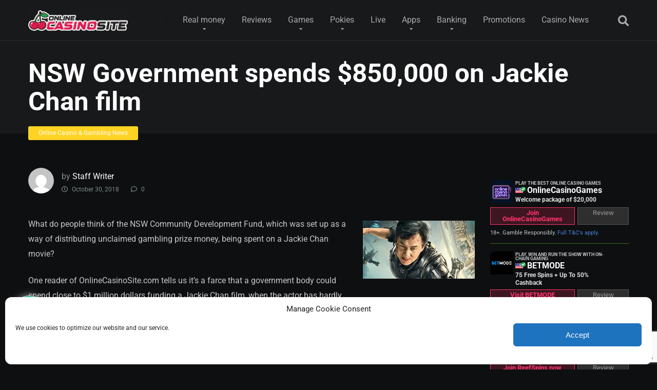

--- FILE ---
content_type: text/html; charset=UTF-8
request_url: https://onlinecasinosite.com/nsw-government-spends-850000-on-jackie-chan-film/
body_size: 38310
content:
<!DOCTYPE html>
<html lang="en-US" xmlns:og="http://opengraphprotocol.org/schema/" xmlns:fb="http://www.facebook.com/2008/fbml">
<head>
    <meta charset="UTF-8" />
    <meta http-equiv="X-UA-Compatible" content="IE=edge" />
    <meta name="viewport" id="viewport" content="width=device-width, initial-scale=1.0, maximum-scale=5.0, minimum-scale=1.0, user-scalable=yes" />
	<title>NSW Government spends $850,000 on Jackie Chan film  - Online Casino Sites</title>
<meta name='robots' content='max-image-preview:large' />
<link rel='dns-prefetch' href='//fonts.googleapis.com' />
<link rel='dns-prefetch' href='//www.googletagmanager.com' />
<link rel="alternate" type="application/rss+xml" title="Online Casino Sites &raquo; Feed" href="https://onlinecasinosite.com/feed/" />
<link rel="alternate" type="application/rss+xml" title="Online Casino Sites &raquo; Comments Feed" href="https://onlinecasinosite.com/comments/feed/" />
<link rel="alternate" type="application/rss+xml" title="Online Casino Sites &raquo; NSW Government spends $850,000 on Jackie Chan film Comments Feed" href="https://onlinecasinosite.com/nsw-government-spends-850000-on-jackie-chan-film/feed/" />
<link rel="alternate" title="oEmbed (JSON)" type="application/json+oembed" href="https://onlinecasinosite.com/wp-json/oembed/1.0/embed?url=https%3A%2F%2Fonlinecasinosite.com%2Fnsw-government-spends-850000-on-jackie-chan-film%2F" />
<link rel="alternate" title="oEmbed (XML)" type="text/xml+oembed" href="https://onlinecasinosite.com/wp-json/oembed/1.0/embed?url=https%3A%2F%2Fonlinecasinosite.com%2Fnsw-government-spends-850000-on-jackie-chan-film%2F&#038;format=xml" />
<style id='wp-img-auto-sizes-contain-inline-css'>
img:is([sizes=auto i],[sizes^="auto," i]){contain-intrinsic-size:3000px 1500px}
/*# sourceURL=wp-img-auto-sizes-contain-inline-css */
</style>
<link rel='stylesheet' id='pt-cv-public-style-css' href='https://onlinecasinosite.com/wp-content/plugins/content-views-query-and-display-post-page/public/assets/css/cv.css?ver=4.2.1' media='all' />
<style id='wp-emoji-styles-inline-css'>

	img.wp-smiley, img.emoji {
		display: inline !important;
		border: none !important;
		box-shadow: none !important;
		height: 1em !important;
		width: 1em !important;
		margin: 0 0.07em !important;
		vertical-align: -0.1em !important;
		background: none !important;
		padding: 0 !important;
	}
/*# sourceURL=wp-emoji-styles-inline-css */
</style>
<style id='wp-block-library-inline-css'>
:root{--wp-block-synced-color:#7a00df;--wp-block-synced-color--rgb:122,0,223;--wp-bound-block-color:var(--wp-block-synced-color);--wp-editor-canvas-background:#ddd;--wp-admin-theme-color:#007cba;--wp-admin-theme-color--rgb:0,124,186;--wp-admin-theme-color-darker-10:#006ba1;--wp-admin-theme-color-darker-10--rgb:0,107,160.5;--wp-admin-theme-color-darker-20:#005a87;--wp-admin-theme-color-darker-20--rgb:0,90,135;--wp-admin-border-width-focus:2px}@media (min-resolution:192dpi){:root{--wp-admin-border-width-focus:1.5px}}.wp-element-button{cursor:pointer}:root .has-very-light-gray-background-color{background-color:#eee}:root .has-very-dark-gray-background-color{background-color:#313131}:root .has-very-light-gray-color{color:#eee}:root .has-very-dark-gray-color{color:#313131}:root .has-vivid-green-cyan-to-vivid-cyan-blue-gradient-background{background:linear-gradient(135deg,#00d084,#0693e3)}:root .has-purple-crush-gradient-background{background:linear-gradient(135deg,#34e2e4,#4721fb 50%,#ab1dfe)}:root .has-hazy-dawn-gradient-background{background:linear-gradient(135deg,#faaca8,#dad0ec)}:root .has-subdued-olive-gradient-background{background:linear-gradient(135deg,#fafae1,#67a671)}:root .has-atomic-cream-gradient-background{background:linear-gradient(135deg,#fdd79a,#004a59)}:root .has-nightshade-gradient-background{background:linear-gradient(135deg,#330968,#31cdcf)}:root .has-midnight-gradient-background{background:linear-gradient(135deg,#020381,#2874fc)}:root{--wp--preset--font-size--normal:16px;--wp--preset--font-size--huge:42px}.has-regular-font-size{font-size:1em}.has-larger-font-size{font-size:2.625em}.has-normal-font-size{font-size:var(--wp--preset--font-size--normal)}.has-huge-font-size{font-size:var(--wp--preset--font-size--huge)}.has-text-align-center{text-align:center}.has-text-align-left{text-align:left}.has-text-align-right{text-align:right}.has-fit-text{white-space:nowrap!important}#end-resizable-editor-section{display:none}.aligncenter{clear:both}.items-justified-left{justify-content:flex-start}.items-justified-center{justify-content:center}.items-justified-right{justify-content:flex-end}.items-justified-space-between{justify-content:space-between}.screen-reader-text{border:0;clip-path:inset(50%);height:1px;margin:-1px;overflow:hidden;padding:0;position:absolute;width:1px;word-wrap:normal!important}.screen-reader-text:focus{background-color:#ddd;clip-path:none;color:#444;display:block;font-size:1em;height:auto;left:5px;line-height:normal;padding:15px 23px 14px;text-decoration:none;top:5px;width:auto;z-index:100000}html :where(.has-border-color){border-style:solid}html :where([style*=border-top-color]){border-top-style:solid}html :where([style*=border-right-color]){border-right-style:solid}html :where([style*=border-bottom-color]){border-bottom-style:solid}html :where([style*=border-left-color]){border-left-style:solid}html :where([style*=border-width]){border-style:solid}html :where([style*=border-top-width]){border-top-style:solid}html :where([style*=border-right-width]){border-right-style:solid}html :where([style*=border-bottom-width]){border-bottom-style:solid}html :where([style*=border-left-width]){border-left-style:solid}html :where(img[class*=wp-image-]){height:auto;max-width:100%}:where(figure){margin:0 0 1em}html :where(.is-position-sticky){--wp-admin--admin-bar--position-offset:var(--wp-admin--admin-bar--height,0px)}@media screen and (max-width:600px){html :where(.is-position-sticky){--wp-admin--admin-bar--position-offset:0px}}

/*# sourceURL=wp-block-library-inline-css */
</style><style id='global-styles-inline-css'>
:root{--wp--preset--aspect-ratio--square: 1;--wp--preset--aspect-ratio--4-3: 4/3;--wp--preset--aspect-ratio--3-4: 3/4;--wp--preset--aspect-ratio--3-2: 3/2;--wp--preset--aspect-ratio--2-3: 2/3;--wp--preset--aspect-ratio--16-9: 16/9;--wp--preset--aspect-ratio--9-16: 9/16;--wp--preset--color--black: #000000;--wp--preset--color--cyan-bluish-gray: #abb8c3;--wp--preset--color--white: #ffffff;--wp--preset--color--pale-pink: #f78da7;--wp--preset--color--vivid-red: #cf2e2e;--wp--preset--color--luminous-vivid-orange: #ff6900;--wp--preset--color--luminous-vivid-amber: #fcb900;--wp--preset--color--light-green-cyan: #7bdcb5;--wp--preset--color--vivid-green-cyan: #00d084;--wp--preset--color--pale-cyan-blue: #8ed1fc;--wp--preset--color--vivid-cyan-blue: #0693e3;--wp--preset--color--vivid-purple: #9b51e0;--wp--preset--color--mercury-main: #ea1852;--wp--preset--color--mercury-second: #ffd323;--wp--preset--color--mercury-white: #fff;--wp--preset--color--mercury-gray: #263238;--wp--preset--color--mercury-emerald: #2edd6c;--wp--preset--color--mercury-alizarin: #e74c3c;--wp--preset--color--mercury-wisteria: #8e44ad;--wp--preset--color--mercury-peter-river: #3498db;--wp--preset--color--mercury-clouds: #ecf0f1;--wp--preset--gradient--vivid-cyan-blue-to-vivid-purple: linear-gradient(135deg,rgb(6,147,227) 0%,rgb(155,81,224) 100%);--wp--preset--gradient--light-green-cyan-to-vivid-green-cyan: linear-gradient(135deg,rgb(122,220,180) 0%,rgb(0,208,130) 100%);--wp--preset--gradient--luminous-vivid-amber-to-luminous-vivid-orange: linear-gradient(135deg,rgb(252,185,0) 0%,rgb(255,105,0) 100%);--wp--preset--gradient--luminous-vivid-orange-to-vivid-red: linear-gradient(135deg,rgb(255,105,0) 0%,rgb(207,46,46) 100%);--wp--preset--gradient--very-light-gray-to-cyan-bluish-gray: linear-gradient(135deg,rgb(238,238,238) 0%,rgb(169,184,195) 100%);--wp--preset--gradient--cool-to-warm-spectrum: linear-gradient(135deg,rgb(74,234,220) 0%,rgb(151,120,209) 20%,rgb(207,42,186) 40%,rgb(238,44,130) 60%,rgb(251,105,98) 80%,rgb(254,248,76) 100%);--wp--preset--gradient--blush-light-purple: linear-gradient(135deg,rgb(255,206,236) 0%,rgb(152,150,240) 100%);--wp--preset--gradient--blush-bordeaux: linear-gradient(135deg,rgb(254,205,165) 0%,rgb(254,45,45) 50%,rgb(107,0,62) 100%);--wp--preset--gradient--luminous-dusk: linear-gradient(135deg,rgb(255,203,112) 0%,rgb(199,81,192) 50%,rgb(65,88,208) 100%);--wp--preset--gradient--pale-ocean: linear-gradient(135deg,rgb(255,245,203) 0%,rgb(182,227,212) 50%,rgb(51,167,181) 100%);--wp--preset--gradient--electric-grass: linear-gradient(135deg,rgb(202,248,128) 0%,rgb(113,206,126) 100%);--wp--preset--gradient--midnight: linear-gradient(135deg,rgb(2,3,129) 0%,rgb(40,116,252) 100%);--wp--preset--font-size--small: 13px;--wp--preset--font-size--medium: 20px;--wp--preset--font-size--large: 36px;--wp--preset--font-size--x-large: 42px;--wp--preset--spacing--20: 0.44rem;--wp--preset--spacing--30: 0.67rem;--wp--preset--spacing--40: 1rem;--wp--preset--spacing--50: 1.5rem;--wp--preset--spacing--60: 2.25rem;--wp--preset--spacing--70: 3.38rem;--wp--preset--spacing--80: 5.06rem;--wp--preset--shadow--natural: 6px 6px 9px rgba(0, 0, 0, 0.2);--wp--preset--shadow--deep: 12px 12px 50px rgba(0, 0, 0, 0.4);--wp--preset--shadow--sharp: 6px 6px 0px rgba(0, 0, 0, 0.2);--wp--preset--shadow--outlined: 6px 6px 0px -3px rgb(255, 255, 255), 6px 6px rgb(0, 0, 0);--wp--preset--shadow--crisp: 6px 6px 0px rgb(0, 0, 0);}:where(.is-layout-flex){gap: 0.5em;}:where(.is-layout-grid){gap: 0.5em;}body .is-layout-flex{display: flex;}.is-layout-flex{flex-wrap: wrap;align-items: center;}.is-layout-flex > :is(*, div){margin: 0;}body .is-layout-grid{display: grid;}.is-layout-grid > :is(*, div){margin: 0;}:where(.wp-block-columns.is-layout-flex){gap: 2em;}:where(.wp-block-columns.is-layout-grid){gap: 2em;}:where(.wp-block-post-template.is-layout-flex){gap: 1.25em;}:where(.wp-block-post-template.is-layout-grid){gap: 1.25em;}.has-black-color{color: var(--wp--preset--color--black) !important;}.has-cyan-bluish-gray-color{color: var(--wp--preset--color--cyan-bluish-gray) !important;}.has-white-color{color: var(--wp--preset--color--white) !important;}.has-pale-pink-color{color: var(--wp--preset--color--pale-pink) !important;}.has-vivid-red-color{color: var(--wp--preset--color--vivid-red) !important;}.has-luminous-vivid-orange-color{color: var(--wp--preset--color--luminous-vivid-orange) !important;}.has-luminous-vivid-amber-color{color: var(--wp--preset--color--luminous-vivid-amber) !important;}.has-light-green-cyan-color{color: var(--wp--preset--color--light-green-cyan) !important;}.has-vivid-green-cyan-color{color: var(--wp--preset--color--vivid-green-cyan) !important;}.has-pale-cyan-blue-color{color: var(--wp--preset--color--pale-cyan-blue) !important;}.has-vivid-cyan-blue-color{color: var(--wp--preset--color--vivid-cyan-blue) !important;}.has-vivid-purple-color{color: var(--wp--preset--color--vivid-purple) !important;}.has-black-background-color{background-color: var(--wp--preset--color--black) !important;}.has-cyan-bluish-gray-background-color{background-color: var(--wp--preset--color--cyan-bluish-gray) !important;}.has-white-background-color{background-color: var(--wp--preset--color--white) !important;}.has-pale-pink-background-color{background-color: var(--wp--preset--color--pale-pink) !important;}.has-vivid-red-background-color{background-color: var(--wp--preset--color--vivid-red) !important;}.has-luminous-vivid-orange-background-color{background-color: var(--wp--preset--color--luminous-vivid-orange) !important;}.has-luminous-vivid-amber-background-color{background-color: var(--wp--preset--color--luminous-vivid-amber) !important;}.has-light-green-cyan-background-color{background-color: var(--wp--preset--color--light-green-cyan) !important;}.has-vivid-green-cyan-background-color{background-color: var(--wp--preset--color--vivid-green-cyan) !important;}.has-pale-cyan-blue-background-color{background-color: var(--wp--preset--color--pale-cyan-blue) !important;}.has-vivid-cyan-blue-background-color{background-color: var(--wp--preset--color--vivid-cyan-blue) !important;}.has-vivid-purple-background-color{background-color: var(--wp--preset--color--vivid-purple) !important;}.has-black-border-color{border-color: var(--wp--preset--color--black) !important;}.has-cyan-bluish-gray-border-color{border-color: var(--wp--preset--color--cyan-bluish-gray) !important;}.has-white-border-color{border-color: var(--wp--preset--color--white) !important;}.has-pale-pink-border-color{border-color: var(--wp--preset--color--pale-pink) !important;}.has-vivid-red-border-color{border-color: var(--wp--preset--color--vivid-red) !important;}.has-luminous-vivid-orange-border-color{border-color: var(--wp--preset--color--luminous-vivid-orange) !important;}.has-luminous-vivid-amber-border-color{border-color: var(--wp--preset--color--luminous-vivid-amber) !important;}.has-light-green-cyan-border-color{border-color: var(--wp--preset--color--light-green-cyan) !important;}.has-vivid-green-cyan-border-color{border-color: var(--wp--preset--color--vivid-green-cyan) !important;}.has-pale-cyan-blue-border-color{border-color: var(--wp--preset--color--pale-cyan-blue) !important;}.has-vivid-cyan-blue-border-color{border-color: var(--wp--preset--color--vivid-cyan-blue) !important;}.has-vivid-purple-border-color{border-color: var(--wp--preset--color--vivid-purple) !important;}.has-vivid-cyan-blue-to-vivid-purple-gradient-background{background: var(--wp--preset--gradient--vivid-cyan-blue-to-vivid-purple) !important;}.has-light-green-cyan-to-vivid-green-cyan-gradient-background{background: var(--wp--preset--gradient--light-green-cyan-to-vivid-green-cyan) !important;}.has-luminous-vivid-amber-to-luminous-vivid-orange-gradient-background{background: var(--wp--preset--gradient--luminous-vivid-amber-to-luminous-vivid-orange) !important;}.has-luminous-vivid-orange-to-vivid-red-gradient-background{background: var(--wp--preset--gradient--luminous-vivid-orange-to-vivid-red) !important;}.has-very-light-gray-to-cyan-bluish-gray-gradient-background{background: var(--wp--preset--gradient--very-light-gray-to-cyan-bluish-gray) !important;}.has-cool-to-warm-spectrum-gradient-background{background: var(--wp--preset--gradient--cool-to-warm-spectrum) !important;}.has-blush-light-purple-gradient-background{background: var(--wp--preset--gradient--blush-light-purple) !important;}.has-blush-bordeaux-gradient-background{background: var(--wp--preset--gradient--blush-bordeaux) !important;}.has-luminous-dusk-gradient-background{background: var(--wp--preset--gradient--luminous-dusk) !important;}.has-pale-ocean-gradient-background{background: var(--wp--preset--gradient--pale-ocean) !important;}.has-electric-grass-gradient-background{background: var(--wp--preset--gradient--electric-grass) !important;}.has-midnight-gradient-background{background: var(--wp--preset--gradient--midnight) !important;}.has-small-font-size{font-size: var(--wp--preset--font-size--small) !important;}.has-medium-font-size{font-size: var(--wp--preset--font-size--medium) !important;}.has-large-font-size{font-size: var(--wp--preset--font-size--large) !important;}.has-x-large-font-size{font-size: var(--wp--preset--font-size--x-large) !important;}
/*# sourceURL=global-styles-inline-css */
</style>

<style id='classic-theme-styles-inline-css'>
/*! This file is auto-generated */
.wp-block-button__link{color:#fff;background-color:#32373c;border-radius:9999px;box-shadow:none;text-decoration:none;padding:calc(.667em + 2px) calc(1.333em + 2px);font-size:1.125em}.wp-block-file__button{background:#32373c;color:#fff;text-decoration:none}
/*# sourceURL=/wp-includes/css/classic-themes.min.css */
</style>
<link rel='stylesheet' id='aces-style-css' href='https://onlinecasinosite.com/wp-content/plugins/aces/css/aces-style.css?ver=3.0.8' media='all' />
<link rel='stylesheet' id='aces-media-css' href='https://onlinecasinosite.com/wp-content/plugins/aces/css/aces-media.css?ver=3.0.8' media='all' />
<link rel='stylesheet' id='contact-form-7-css' href='https://onlinecasinosite.com/wp-content/plugins/contact-form-7/includes/css/styles.css?ver=6.1.4' media='all' />
<link rel='stylesheet' id='cmplz-general-css' href='https://onlinecasinosite.com/wp-content/plugins/complianz-gdpr-premium/assets/css/cookieblocker.min.css?ver=1747234176' media='all' />
<style type="text/css">@font-face {font-family:Roboto;font-style:normal;font-weight:300;src:url(/cf-fonts/s/roboto/5.0.11/cyrillic/300/normal.woff2);unicode-range:U+0301,U+0400-045F,U+0490-0491,U+04B0-04B1,U+2116;font-display:swap;}@font-face {font-family:Roboto;font-style:normal;font-weight:300;src:url(/cf-fonts/s/roboto/5.0.11/cyrillic-ext/300/normal.woff2);unicode-range:U+0460-052F,U+1C80-1C88,U+20B4,U+2DE0-2DFF,U+A640-A69F,U+FE2E-FE2F;font-display:swap;}@font-face {font-family:Roboto;font-style:normal;font-weight:300;src:url(/cf-fonts/s/roboto/5.0.11/latin/300/normal.woff2);unicode-range:U+0000-00FF,U+0131,U+0152-0153,U+02BB-02BC,U+02C6,U+02DA,U+02DC,U+0304,U+0308,U+0329,U+2000-206F,U+2074,U+20AC,U+2122,U+2191,U+2193,U+2212,U+2215,U+FEFF,U+FFFD;font-display:swap;}@font-face {font-family:Roboto;font-style:normal;font-weight:300;src:url(/cf-fonts/s/roboto/5.0.11/latin-ext/300/normal.woff2);unicode-range:U+0100-02AF,U+0304,U+0308,U+0329,U+1E00-1E9F,U+1EF2-1EFF,U+2020,U+20A0-20AB,U+20AD-20CF,U+2113,U+2C60-2C7F,U+A720-A7FF;font-display:swap;}@font-face {font-family:Roboto;font-style:normal;font-weight:300;src:url(/cf-fonts/s/roboto/5.0.11/vietnamese/300/normal.woff2);unicode-range:U+0102-0103,U+0110-0111,U+0128-0129,U+0168-0169,U+01A0-01A1,U+01AF-01B0,U+0300-0301,U+0303-0304,U+0308-0309,U+0323,U+0329,U+1EA0-1EF9,U+20AB;font-display:swap;}@font-face {font-family:Roboto;font-style:normal;font-weight:300;src:url(/cf-fonts/s/roboto/5.0.11/greek/300/normal.woff2);unicode-range:U+0370-03FF;font-display:swap;}@font-face {font-family:Roboto;font-style:normal;font-weight:300;src:url(/cf-fonts/s/roboto/5.0.11/greek-ext/300/normal.woff2);unicode-range:U+1F00-1FFF;font-display:swap;}@font-face {font-family:Roboto;font-style:normal;font-weight:400;src:url(/cf-fonts/s/roboto/5.0.11/greek/400/normal.woff2);unicode-range:U+0370-03FF;font-display:swap;}@font-face {font-family:Roboto;font-style:normal;font-weight:400;src:url(/cf-fonts/s/roboto/5.0.11/greek-ext/400/normal.woff2);unicode-range:U+1F00-1FFF;font-display:swap;}@font-face {font-family:Roboto;font-style:normal;font-weight:400;src:url(/cf-fonts/s/roboto/5.0.11/latin-ext/400/normal.woff2);unicode-range:U+0100-02AF,U+0304,U+0308,U+0329,U+1E00-1E9F,U+1EF2-1EFF,U+2020,U+20A0-20AB,U+20AD-20CF,U+2113,U+2C60-2C7F,U+A720-A7FF;font-display:swap;}@font-face {font-family:Roboto;font-style:normal;font-weight:400;src:url(/cf-fonts/s/roboto/5.0.11/vietnamese/400/normal.woff2);unicode-range:U+0102-0103,U+0110-0111,U+0128-0129,U+0168-0169,U+01A0-01A1,U+01AF-01B0,U+0300-0301,U+0303-0304,U+0308-0309,U+0323,U+0329,U+1EA0-1EF9,U+20AB;font-display:swap;}@font-face {font-family:Roboto;font-style:normal;font-weight:400;src:url(/cf-fonts/s/roboto/5.0.11/cyrillic/400/normal.woff2);unicode-range:U+0301,U+0400-045F,U+0490-0491,U+04B0-04B1,U+2116;font-display:swap;}@font-face {font-family:Roboto;font-style:normal;font-weight:400;src:url(/cf-fonts/s/roboto/5.0.11/latin/400/normal.woff2);unicode-range:U+0000-00FF,U+0131,U+0152-0153,U+02BB-02BC,U+02C6,U+02DA,U+02DC,U+0304,U+0308,U+0329,U+2000-206F,U+2074,U+20AC,U+2122,U+2191,U+2193,U+2212,U+2215,U+FEFF,U+FFFD;font-display:swap;}@font-face {font-family:Roboto;font-style:normal;font-weight:400;src:url(/cf-fonts/s/roboto/5.0.11/cyrillic-ext/400/normal.woff2);unicode-range:U+0460-052F,U+1C80-1C88,U+20B4,U+2DE0-2DFF,U+A640-A69F,U+FE2E-FE2F;font-display:swap;}@font-face {font-family:Roboto;font-style:normal;font-weight:700;src:url(/cf-fonts/s/roboto/5.0.11/greek/700/normal.woff2);unicode-range:U+0370-03FF;font-display:swap;}@font-face {font-family:Roboto;font-style:normal;font-weight:700;src:url(/cf-fonts/s/roboto/5.0.11/cyrillic-ext/700/normal.woff2);unicode-range:U+0460-052F,U+1C80-1C88,U+20B4,U+2DE0-2DFF,U+A640-A69F,U+FE2E-FE2F;font-display:swap;}@font-face {font-family:Roboto;font-style:normal;font-weight:700;src:url(/cf-fonts/s/roboto/5.0.11/greek-ext/700/normal.woff2);unicode-range:U+1F00-1FFF;font-display:swap;}@font-face {font-family:Roboto;font-style:normal;font-weight:700;src:url(/cf-fonts/s/roboto/5.0.11/latin/700/normal.woff2);unicode-range:U+0000-00FF,U+0131,U+0152-0153,U+02BB-02BC,U+02C6,U+02DA,U+02DC,U+0304,U+0308,U+0329,U+2000-206F,U+2074,U+20AC,U+2122,U+2191,U+2193,U+2212,U+2215,U+FEFF,U+FFFD;font-display:swap;}@font-face {font-family:Roboto;font-style:normal;font-weight:700;src:url(/cf-fonts/s/roboto/5.0.11/latin-ext/700/normal.woff2);unicode-range:U+0100-02AF,U+0304,U+0308,U+0329,U+1E00-1E9F,U+1EF2-1EFF,U+2020,U+20A0-20AB,U+20AD-20CF,U+2113,U+2C60-2C7F,U+A720-A7FF;font-display:swap;}@font-face {font-family:Roboto;font-style:normal;font-weight:700;src:url(/cf-fonts/s/roboto/5.0.11/cyrillic/700/normal.woff2);unicode-range:U+0301,U+0400-045F,U+0490-0491,U+04B0-04B1,U+2116;font-display:swap;}@font-face {font-family:Roboto;font-style:normal;font-weight:700;src:url(/cf-fonts/s/roboto/5.0.11/vietnamese/700/normal.woff2);unicode-range:U+0102-0103,U+0110-0111,U+0128-0129,U+0168-0169,U+01A0-01A1,U+01AF-01B0,U+0300-0301,U+0303-0304,U+0308-0309,U+0323,U+0329,U+1EA0-1EF9,U+20AB;font-display:swap;}@font-face {font-family:Roboto;font-style:normal;font-weight:900;src:url(/cf-fonts/s/roboto/5.0.11/vietnamese/900/normal.woff2);unicode-range:U+0102-0103,U+0110-0111,U+0128-0129,U+0168-0169,U+01A0-01A1,U+01AF-01B0,U+0300-0301,U+0303-0304,U+0308-0309,U+0323,U+0329,U+1EA0-1EF9,U+20AB;font-display:swap;}@font-face {font-family:Roboto;font-style:normal;font-weight:900;src:url(/cf-fonts/s/roboto/5.0.11/cyrillic/900/normal.woff2);unicode-range:U+0301,U+0400-045F,U+0490-0491,U+04B0-04B1,U+2116;font-display:swap;}@font-face {font-family:Roboto;font-style:normal;font-weight:900;src:url(/cf-fonts/s/roboto/5.0.11/greek/900/normal.woff2);unicode-range:U+0370-03FF;font-display:swap;}@font-face {font-family:Roboto;font-style:normal;font-weight:900;src:url(/cf-fonts/s/roboto/5.0.11/greek-ext/900/normal.woff2);unicode-range:U+1F00-1FFF;font-display:swap;}@font-face {font-family:Roboto;font-style:normal;font-weight:900;src:url(/cf-fonts/s/roboto/5.0.11/latin/900/normal.woff2);unicode-range:U+0000-00FF,U+0131,U+0152-0153,U+02BB-02BC,U+02C6,U+02DA,U+02DC,U+0304,U+0308,U+0329,U+2000-206F,U+2074,U+20AC,U+2122,U+2191,U+2193,U+2212,U+2215,U+FEFF,U+FFFD;font-display:swap;}@font-face {font-family:Roboto;font-style:normal;font-weight:900;src:url(/cf-fonts/s/roboto/5.0.11/latin-ext/900/normal.woff2);unicode-range:U+0100-02AF,U+0304,U+0308,U+0329,U+1E00-1E9F,U+1EF2-1EFF,U+2020,U+20A0-20AB,U+20AD-20CF,U+2113,U+2C60-2C7F,U+A720-A7FF;font-display:swap;}@font-face {font-family:Roboto;font-style:normal;font-weight:900;src:url(/cf-fonts/s/roboto/5.0.11/cyrillic-ext/900/normal.woff2);unicode-range:U+0460-052F,U+1C80-1C88,U+20B4,U+2DE0-2DFF,U+A640-A69F,U+FE2E-FE2F;font-display:swap;}</style>
<link rel='stylesheet' id='font-awesome-css' href='https://onlinecasinosite.com/wp-content/themes/mercury/fontawesome/css/all.min.css?ver=6.7.2' media='all' />
<link rel='stylesheet' id='owl-carousel-css' href='https://onlinecasinosite.com/wp-content/themes/mercury/css/owl.carousel.min.css?ver=2.3.4' media='all' />
<link rel='stylesheet' id='owl-carousel-animate-css' href='https://onlinecasinosite.com/wp-content/themes/mercury/css/animate.css?ver=2.3.4' media='all' />
<link rel='stylesheet' id='mercury-style-css' href='https://onlinecasinosite.com/wp-content/themes/mercury/style.css?ver=3.9.12' media='all' />
<style id='mercury-style-inline-css'>


/* Main Color */

.has-mercury-main-color,
.home-page .textwidget a:hover,
.space-header-2-top-soc a:hover,
.space-header-menu ul.main-menu li a:hover,
.space-header-menu ul.main-menu li:hover a,
.space-header-2-nav ul.main-menu li a:hover,
.space-header-2-nav ul.main-menu li:hover a,
.space-page-content a:hover,
.space-pros-cons ul li a:hover,
.space-pros-cons ol li a:hover,
.space-companies-2-archive-item-desc a:hover,
.space-organizations-3-archive-item-terms-ins a:hover,
.space-organizations-7-archive-item-terms a:hover,
.space-organizations-8-archive-item-terms a:hover,
.space-comments-form-box p.comment-notes span.required,
form.comment-form p.comment-notes span.required {
	color: #ea1852;
}

input[type="submit"],
.has-mercury-main-background-color,
.space-block-title span:after,
.space-widget-title span:after,
.space-companies-archive-item-button a,
.space-companies-sidebar-item-button a,
.space-organizations-3-archive-item-count,
.space-organizations-3-archive-item-count-2,
.space-units-archive-item-button a,
.space-units-sidebar-item-button a,
.space-aces-single-offer-info-button-ins a,
.space-offers-archive-item-button a,
.home-page .widget_mc4wp_form_widget .space-widget-title::after,
.space-content-section .widget_mc4wp_form_widget .space-widget-title::after {
	background-color: #ea1852;
}

.space-header-menu ul.main-menu li a:hover,
.space-header-menu ul.main-menu li:hover a,
.space-header-2-nav ul.main-menu li a:hover,
.space-header-2-nav ul.main-menu li:hover a {
	border-bottom: 2px solid #ea1852;
}
.space-header-2-top-soc a:hover {
	border: 1px solid #ea1852;
}
.space-companies-archive-item-button a:hover,
.space-units-archive-item-button a:hover,
.space-offers-archive-item-button a:hover,
.space-aces-single-offer-info-button-ins a:hover {
    box-shadow: 0px 8px 30px 0px rgba(234,24,82, 0.60) !important;
}

/* Second Color */

.has-mercury-second-color,
.space-page-content a,
.space-pros-cons ul li a,
.space-pros-cons ol li a,
.space-page-content ul li:before,
.home-page .textwidget ul li:before,
.space-widget ul li a:hover,
.space-page-content ul.space-mark li:before,
.home-page .textwidget a,
#recentcomments li a:hover,
#recentcomments li span.comment-author-link a:hover,
h3.comment-reply-title small a,
.space-shortcode-wrap .space-companies-sidebar-item-title p a,
.space-companies-sidebar-2-item-desc a,
.space-companies-sidebar-item-title p a,
.space-companies-archive-item-short-desc a,
.space-companies-2-archive-item-desc a,
.space-organizations-3-archive-item-terms-ins a,
.space-organizations-7-archive-item-terms a,
.space-organizations-8-archive-item-terms a,
.space-organization-content-info a,
.space-organization-style-2-calltoaction-text-ins a,
.space-organization-details-item-title span,
.space-organization-style-2-ratings-all-item-value i,
.space-organization-style-2-calltoaction-text-ins a,
.space-organization-content-short-desc a,
.space-organization-header-short-desc a,
.space-organization-content-rating-stars i,
.space-organization-content-rating-overall .star-rating .star,
.space-companies-archive-item-rating .star-rating .star,
.space-organization-content-logo-stars i,
.space-organization-content-logo-stars .star-rating .star,
.space-companies-2-archive-item-rating .star-rating .star,
.space-organizations-3-archive-item-rating-box .star-rating .star,
.space-organizations-4-archive-item-title .star-rating .star,
.space-companies-sidebar-2-item-rating .star-rating .star,
.space-comments-list-item-date a.comment-reply-link,
.space-categories-list-box ul li a,
.space-news-10-item-category a,
.small .space-news-11-item-category a,
#scrolltop,
.widget_mc4wp_form_widget .mc4wp-response a,
.space-header-height.dark .space-header-menu ul.main-menu li a:hover,
.space-header-height.dark .space-header-menu ul.main-menu li:hover a,
.space-header-2-height.dark .space-header-2-nav ul.main-menu li a:hover,
.space-header-2-height.dark .space-header-2-nav ul.main-menu li:hover a,
.space-header-2-height.dark .space-header-2-top-soc a:hover,
.space-organization-header-logo-rating i,
.wp-block-latest-comments__comment-meta a {
	color: #ffd323;
}

.space-title-box-category a,
.has-mercury-second-background-color,
.space-organization-details-item-links a:hover,
.space-news-2-small-item-img-category a,
.space-news-2-item-big-box-category span,
.space-block-title span:before,
.space-widget-title span:before,
.space-news-4-item.small-news-block .space-news-4-item-img-category a,
.space-news-4-item.big-news-block .space-news-4-item-top-category span,
.space-news-6-item-top-category span,
.space-news-7-item-category span,
.space-news-3-item-img-category a,
.space-news-8-item-title-category span,
.space-news-9-item-info-category span,
.space-archive-loop-item-img-category a,
.space-organizations-3-archive-item:first-child .space-organizations-3-archive-item-count,
.space-organizations-3-archive-item:first-child .space-organizations-3-archive-item-count-2,
.space-single-offer.space-dark-style .space-aces-single-offer-info-button-ins a,
.space-offers-archive-item.space-dark-style .space-offers-archive-item-button a,
nav.pagination a,
.space-load-more-button,
nav.comments-pagination a,
nav.pagination-post a span.page-number,
.widget_tag_cloud a,
.space-footer-top-age span.age-limit,
.space-footer-top-soc a:hover,
.home-page .widget_mc4wp_form_widget .mc4wp-form-fields .space-subscribe-filds button,
.space-content-section .widget_mc4wp_form_widget .mc4wp-form-fields .space-subscribe-filds button {
	background-color: #ffd323;
}

.space-footer-top-soc a:hover,
.space-header-2-height.dark .space-header-2-top-soc a:hover,
.space-categories-list-box ul li a {
	border: 1px solid #ffd323;
}

.space-header-height.dark .space-header-menu ul.main-menu li a:hover,
.space-header-height.dark .space-header-menu ul.main-menu li:hover a,
.space-header-2-height.dark .space-header-2-nav ul.main-menu li a:hover,
.space-header-2-height.dark .space-header-2-nav ul.main-menu li:hover a {
	border-bottom: 2px solid #ffd323;
}

.space-offers-archive-item.space-dark-style .space-offers-archive-item-button a:hover,
.space-single-offer.space-dark-style .space-aces-single-offer-info-button-ins a:hover {
    box-shadow: 0px 8px 30px 0px rgba(255,211,35, 0.60) !important;
}

.space-text-gradient {
	background: #ea1852;
	background: -webkit-linear-gradient(to right, #ea1852 0%, #ffd323 100%);
	background: -moz-linear-gradient(to right, #ea1852 0%, #ffd323 100%);
	background: linear-gradient(to right, #ea1852 0%, #ffd323 100%);
}

/* Stars Color */

.star,
.fa-star {
	color: #11be4e!important;
}

.space-rating-star-background {
	background-color: #11be4e;
}

/* Custom header layout colors */

/* --- Header #1 Style --- */

.space-header-height .space-header-wrap {
	background-color: #18191b;
}
.space-header-height .space-header-top,
.space-header-height .space-header-logo-ins:after {
	background-color: #111111;
}
.space-header-height .space-header-top-soc a,
.space-header-height .space-header-top-menu ul li a {
	color: #7f8c8d;
}
.space-header-height .space-header-top-soc a:hover ,
.space-header-height .space-header-top-menu ul li a:hover {
	color: #151515;
}
.space-header-height .space-header-logo a {
	color: #2d3436;
}
.space-header-height .space-header-logo span {
	color: #7f8c8d;
}
.space-header-height .space-header-menu ul.main-menu li,
.space-header-height .space-header-menu ul.main-menu li a,
.space-header-height .space-header-search {
	color: #aaaaaa;
}
.space-header-height .space-mobile-menu-icon div {
	background-color: #aaaaaa;
}
.space-header-height .space-header-menu ul.main-menu li a:hover,
.space-header-height .space-header-menu ul.main-menu li:hover a {
	color: #ef003f;
	border-bottom: 2px solid #ef003f;
}

.space-header-height .space-header-menu ul.main-menu li ul.sub-menu {
	background-color: #18191b;
}

.space-header-height .space-header-menu ul.main-menu li ul.sub-menu li.menu-item-has-children:after,
.space-header-height .space-header-menu ul.main-menu li ul.sub-menu li a {
	color: #999999;
	border-bottom: 1px solid transparent;
}
.space-header-height .space-header-menu ul.main-menu li ul.sub-menu li a:hover {
	border-bottom: 1px solid transparent;
	color: #ef003f;
	text-decoration: none;
}

/* --- Header #2 Style --- */

.space-header-2-height .space-header-2-wrap,
.space-header-2-height .space-header-2-wrap.fixed .space-header-2-nav {
	background-color: #18191b;
}
.space-header-2-height .space-header-2-top-ins {
	border-bottom: 1px solid #111111;
}
.space-header-2-height .space-header-2-top-soc a,
.space-header-2-height .space-header-search {
	color: #7f8c8d;
}
.space-header-2-height .space-header-2-top-soc a {
	border: 1px solid #7f8c8d;
}
.space-header-2-height .space-mobile-menu-icon div {
	background-color: #7f8c8d;
}
.space-header-2-height .space-header-2-top-soc a:hover {
	color: #151515;
	border: 1px solid #151515;
}
.space-header-2-height .space-header-2-top-logo a {
	color: #2d3436;
}
.space-header-2-height .space-header-2-top-logo span {
	color: #7f8c8d;
}
.space-header-2-height .space-header-2-nav ul.main-menu li,
.space-header-2-height .space-header-2-nav ul.main-menu li a {
	color: #aaaaaa;
}
.space-header-2-height .space-header-2-nav ul.main-menu li a:hover,
.space-header-2-height .space-header-2-nav ul.main-menu li:hover a {
	color: #ef003f;
	border-bottom: 2px solid #ef003f;
}
.space-header-2-height .space-header-2-nav ul.main-menu li ul.sub-menu {
	background-color: #18191b;
}
.space-header-2-height .space-header-2-nav ul.main-menu li ul.sub-menu li a,
.space-header-2-height .space-header-2-nav ul.main-menu li ul.sub-menu li.menu-item-has-children:after {
	color: #999999;
	border-bottom: 1px solid transparent;
}
.space-header-2-height .space-header-2-nav ul.main-menu li ul.sub-menu li a:hover {
	border-bottom: 1px solid transparent;
	color: #ef003f;
	text-decoration: none;
}

/* Title box colors */

.space-title-box,
.space-archive-title-box {
    background-color: #18191b !important;
}
.space-title-box-h1 h1,
.space-archive-title-box-h1 h1 {
    color: #151515;
}
.space-title-box .space-page-content-excerpt p,
.author .space-page-content-excerpt p,
.space-title-box .space-breadcrumbs,
.space-title-box .space-breadcrumbs a,
.space-archive-title-box .space-breadcrumbs,
.space-archive-title-box .space-breadcrumbs a {
    color: #eeeeee !important;
}

/* --- Mobile Menu Style --- */

.space-mobile-menu .space-mobile-menu-block {
	background-color: #18191b;
}
.space-mobile-menu .space-mobile-menu-copy {
	border-top: 1px solid #111111;
}
.space-mobile-menu .space-mobile-menu-copy {
	color: #7f8c8d;
}
.space-mobile-menu .space-mobile-menu-copy a {
	color: #7f8c8d;
}
.space-mobile-menu .space-mobile-menu-copy a:hover {
	color: #151515;
}
.space-mobile-menu .space-mobile-menu-header a {
	color: #2d3436;
}
.space-mobile-menu .space-mobile-menu-header span {
	color: #7f8c8d;
}
.space-mobile-menu .space-mobile-menu-list ul li {
	color: #aaaaaa;
}
.space-mobile-menu .space-mobile-menu-list ul li a {
	color: #aaaaaa;
}
.space-mobile-menu .space-close-icon .to-right,
.space-mobile-menu .space-close-icon .to-left {
	background-color: #aaaaaa;
}

/* --- New - Label for the main menu items --- */

ul.main-menu > li.new > a:before,
.space-mobile-menu-list > ul > li.new:before {
	content: "New";
    color: #4f8237;
    background-color: #badc58;
}

/* --- Best - Label for the main menu items --- */

ul.main-menu > li.best > a:before,
.space-mobile-menu-list > ul > li.best:before {
	content: "Best";
    color: #7248b5;
    background-color: #b0aaff;
}

/* --- Hot - Label for the main menu items --- */

ul.main-menu > li.hot > a:before,
.space-mobile-menu-list > ul > li.hot:before {
	content: "Hot";
    color: #a33632;
    background-color: #ff7979;
}

/* --- Top - Label for the main menu items --- */

ul.main-menu > li.top > a:before,
.space-mobile-menu-list > ul > li.top:before {
	content: "Top";
    color: #a88817;
    background-color: #f6e58d;
}

/* --- Fair - Label for the main menu items --- */

ul.main-menu > li.fair > a:before,
.space-mobile-menu-list > ul > li.fair:before {
	content: "Fair";
    color: #ffffff;
    background-color: #8c14fc;
}

/* Play Now - The button color */

.space-organization-content-button a,
.space-unit-content-button a,
.space-organizations-3-archive-item-button-ins a,
.space-organizations-4-archive-item-button-two-ins a,
.space-shortcode-wrap .space-organizations-3-archive-item-button-ins a,
.space-shortcode-wrap .space-organizations-4-archive-item-button-two-ins a {
    color: #ffffff !important;
    background-color: #2ecc71 !important;
}

.space-organization-content-button a:hover,
.space-unit-content-button a:hover,
.space-organizations-3-archive-item-button-ins a:hover,
.space-organizations-4-archive-item-button-two-ins a:hover {
    box-shadow: 0px 0px 15px 0px rgba(46,204,113, 0.55) !important;
}

.space-organization-header-button a.space-style-2-button,
.space-organization-style-2-calltoaction-button-ins a.space-calltoaction-button,
.space-style-3-organization-header-button a.space-style-3-button,
.space-organizations-7-archive-item-button-two a,
.space-organizations-8-archive-item-button-two a,
.space-organization-float-bar-button-wrap a {
    color: #ffffff !important;
    background-color: #2ecc71 !important;
    box-shadow: 0px 5px 15px 0px rgba(46,204,113, 0.55) !important;
}
.space-organization-header-button a.space-style-2-button:hover,
.space-organization-style-2-calltoaction-button-ins a.space-calltoaction-button:hover,
.space-style-3-organization-header-button a.space-style-3-button:hover,
.space-organizations-7-archive-item-button-two a:hover,
.space-organizations-8-archive-item-button-two a:hover,
.space-organization-float-bar-button-wrap a:hover {
    box-shadow: 0px 5px 15px 0px rgba(46,204,113, 0) !important;
}

.space-organizations-5-archive-item-button1 a,
.space-organizations-6-archive-item-button1 a,
.space-units-2-archive-item-button1 a,
.space-units-3-archive-item-button1 a {
    color: #ffffff !important;
    background-color: #2ecc71 !important;
    box-shadow: 0px 10px 15px 0px rgba(46,204,113, 0.5) !important;
}
.space-organizations-5-archive-item-button1 a:hover,
.space-organizations-6-archive-item-button1 a:hover,
.space-units-2-archive-item-button1 a:hover,
.space-units-3-archive-item-button1 a:hover {
    box-shadow: 0px 10px 15px 0px rgba(46,204,113, 0) !important;
}

/* Read Review - The button color */

.space-organizations-3-archive-item-button-ins a:last-child,
.space-organizations-4-archive-item-button-one-ins a,
.space-shortcode-wrap .space-organizations-4-archive-item-button-one-ins a {
    color: #ffffff !important;
    background-color: #7f8c8d !important;
}

.space-organizations-3-archive-item-button-ins a:last-child:hover,
.space-organizations-4-archive-item-button-one-ins a:hover {
    box-shadow: 0px 0px 15px 0px rgba(127,140,141, 0.55) !important;
}
/*# sourceURL=mercury-style-inline-css */
</style>
<link rel='stylesheet' id='mercury-media-css' href='https://onlinecasinosite.com/wp-content/themes/mercury/css/media.css?ver=3.9.12' media='all' />
<link rel='stylesheet' id='mercury-dark-css' href='https://onlinecasinosite.com/wp-content/themes/mercury/css/dark-mode.css?ver=3.9.12' media='all' />
<style id='mercury-dark-inline-css'>


		/* Custom Dark Mode Colors */

		body,
		.space-box,
		.space-footer .space-organizations-4-archive-item-ins,
		.space-organization-content-rating-overall .star-rating,
		.space-organization-header-logo-rating,
		.space-organization-style-2-ratings-all-item-value,
		.space-comments-list-item-ins,
		.space-style-3-organization-header {
			background-color: #0e0f10;
		}

		input[type="text"],
		input[type="tel"],
		input[type="search"],
		input[type="email"],
		input[type="password"],
		input[type="url"],
		textarea,
		select,
		.space-widget ul li,
		.space-header-search-block input[type="search"] {
		    border-bottom: 1px solid #0e0f10;
		}

		.space-organization-content-rating-items,
		.space-organization-style-2-ratings-block,
		.space-unit-content-button {
		    border-top: 1px solid #0e0f10;
		}

		.space-pros-ins:before {
		    color: #0e0f10;
		}
		.space-cons-ins:before {
		    color: #0e0f10;
		}

		.space-footer-top,
		.space-comments-ins,
		.small .space-news-11-item-image,
		.big .space-news-11-item-image,
		.space-news-10-item-image,
		.space-companies-archive-item-ins,
		.space-organizations-3-archive-item-ins,
		.space-organizations-5-archive-item-img-wrap,
		.space-organizations-6-archive-item-img-wrap,
		.space-units-archive-item-ins,
		.space-offers-archive-item.space-dark-style .space-offers-archive-item-ins,
		.space-header-search-block,
		.space-title-box,
		.space-archive-title-box,
		.space-organizations-4-archive-item-ins,
		.space-organizations-7-archive-item .space-organizations-7-archive-item-left,
		.space-organizations-8-archive-item-right,
		.space-organizations-8-archive-item-stars-rating,
		.space-units-2-archive-item-img-wrap,
		.space-units-3-archive-item-img-wrap,
		.space-offers-archive-item.space-dark-style .space-offers-archive-item-code-title span,
		.space-posts-shortcode-4 .space-news-4-item.small-news-block .space-news-4-item-title-box,
		.space-news-9-item-background,
		ul.wp-block-latest-posts,
		.space-organization-content-button-block,
		.space-organization-content-rating,
		.space-organization-content-rating-logo,
		.space-style-2-organization-header,
		.space-organization-style-2-calltoaction-rating,
		ol.wp-block-latest-comments,
		span.aces-card {
		    background-color: #202427;
		}

		input[type="text"],
		input[type="tel"],
		input[type="search"],
		input[type="email"],
		input[type="password"],
		input[type="url"],
		textarea,
		select,
		.space-organizations-7-archive-item-bg,
		.space-organizations-8-archive-item-bg,
		.space-organization-content-logo-stars:after,
		.space-organization-details-item-links a,
		.space-organization-details-item-links span,
		.space-organization-details-item-title span,
		.space-organizations-3-archive-item-logo-ins:after,
		.space-organizations-3-archive-item-terms-ins:after,
		.space-organizations-3-archive-item-rating-ins:after,
		.space-organizations-3-archive-item-provider-ins:after {
		    background-color: #2d3337;
		}
		.space-page-content-box-wrap,
		.space-shortcode-3 .space-companies-sidebar-item-ins-wrap,
		.space-shortcode-7 .space-units-sidebar-item-ins-wrap,
		.space-news-6-item-ins ul li,
		.space-organization-content-excerpt {
		    border-bottom: 1px solid #2d3337;
		}
		.space-pros-ins,
		.space-cons-ins {
		    border: 1px solid #2d3337;
		}
		.space-organization-details .space-organization-details-item,
		.space-dark-style .space-offers-archive-item-middle-elements-ins {
		    border-top: 1px solid #2d3337;
		}
		.space-organizations-3-archive-item-rating-box {
		    border: 1px solid #2d3337;
		}

		.space-footer-copy,
		.space-organization-float-bar-bg {
		    background-color: #151515;
		}
		.space-aces-single-offer-info-title h1 {
		    color: #151515;
		}

		h1, h2, h3, h4, h5, h6, h1 a, h2 a, h3 a, h4 a, h5 a, h6 a,
		.space-block-title,
		blockquote, blockquote.wp-block-quote,
		.space-title-box-h1 h1,
		.space-page-content-meta-author a,
		.space-organizations-3-archive-item-terms-ins strong,
		.space-organizations-7-archive-item-terms strong,
		.space-organizations-3-archive-item-rating-box span,
		.space-organizations-7-archive-item-rating strong,
		.space-organizations-8-archive-item-terms strong,
		ul.wp-block-latest-posts li a,
		.space-organization-content-info strong,
		.space-organization-content-rating-item label,
		.space-organization-content-rating-overall label,
		.space-organization-header-logo-rating,
		.space-organization-style-2-calltoaction-text-ins strong,
		.space-organization-style-2-rating-overall-ins,
		.space-organization-style-2-ratings-all-item-value,
		.space-units-archive-item-title a,
		.space-companies-archive-item-title a,
		.space-archive-title-box-h1 h1,
		.space-companies-2-archive-item-title a,
		.space-organizations-4-archive-item-title a,
		.space-comments-list-item-author,
		.space-pros-title,
		.space-cons-title,
		.space-organization-style-2-calltoaction-text-ins span,
		.space-organizations-3-archive-item-terms-ins span,
		.space-organizations-7-archive-item-terms span,
		.space-organizations-8-archive-item-terms span {
		    color: #fff;
		}

		.space-shortcode-wrap .space-companies-archive-item-title a,
		.space-shortcode-wrap .space-companies-2-archive-item-title a,
		.space-shortcode-wrap .space-companies-sidebar-item-title a,
		.space-organizations-3-title-box a,
		.space-shortcode-wrap .space-organizations-4-archive-item-title a,
		.space-organizations-7-archive-item-logo-title a,
		.space-organizations-8-archive-item-brand-name-link a,
		.space-shortcode-wrap .space-units-archive-item-title a,
		.space-shortcode-wrap .space-units-sidebar-item-title a,
		.space-news-1-item-title a,
		.space-news-2-small-item-title a,
		.space-news-3-item-title a,
		.space-news-4-item.small-news-block .space-news-4-item-title a,
		.space-archive-loop-item-title a,
		.space-news-6-item-ins ul li a,
		.space-news-9-item-title-box a,
		.space-news-10-item-title a,
		.small .space-news-11-item-title a,
		.space-organization-details-item-links a,
		.space-organization-details-item-links span,
		.space-vendors-item.name,
		.space-organizations-7-archive-item-button-one a:hover,
		.space-organizations-8-archive-item-button-one a:hover,
		.space-organizations-3-archive-item.units-provider .space-organizations-3-title-box a,
		.space-comments-list-item-author a {
		    color: #fff !important;
		}

		body,
		input[type="text"],
		input[type="tel"],
		input[type="search"],
		input[type="email"],
		input[type="password"],
		input[type="url"],
		textarea,
		select,
		.space-page-content,
		.space-widget,
		.space-footer-area.space-widget {
		    color: #c3c7c8;
		}

		::-webkit-input-placeholder {
		  color: #7f8c8d !important;
		}
		:-ms-input-placeholder {
		  color: #7f8c8d !important;
		}
		::-moz-placeholder {
		  color: #7f8c8d !important;
		}
		:-moz-placeholder {
		  color: #7f8c8d !important;
		}

		.space-header-search-block input[type="search"],
		.space-organizations-archive-item-detailed-tc,
		.space-organizations-4-archive-item .space-organizations-archive-item-button-notice,
		.space-archive-loop-item-meta span.read-more a,
		.space-organization-content-info span,
		.space-vendors span,
		.space-footer-copy-left,
		.space-footer-copy-left a,
		.space-footer-copy-menu ul li a,
		.space-unit-content-short-desc,
		.space-dark-style .space-organizations-archive-item-detailed-tc {
		  color: #7f8c8d !important;
		}

		hr.wp-block-separator {
			background-color: #7f8c8d;
		}

		@media screen and (max-width: 991px) and (min-width: 768px) {
		    .space-organizations-8-archive-item-central {
		        background-color: #202427;
		    }
		}
		@media screen and (max-width: 767px) and (min-width: 480px) {
		    .space-organizations-8-archive-item-central {
		        background-color: #202427;
		    }
		}
		@media screen and (max-width: 479px) {
		    .space-organizations-8-archive-item-central {
		        background-color: #202427;
		    }
		}
/*# sourceURL=mercury-dark-inline-css */
</style>
<link rel='stylesheet' id='wpdiscuz-frontend-css-css' href='https://onlinecasinosite.com/wp-content/plugins/wpdiscuz/themes/default/style.css?ver=7.6.42' media='all' />
<style id='wpdiscuz-frontend-css-inline-css'>
 #wpdcom .wpd-blog-administrator .wpd-comment-label{color:#ffffff;background-color:#00B38F;border:none}#wpdcom .wpd-blog-administrator .wpd-comment-author, #wpdcom .wpd-blog-administrator .wpd-comment-author a{color:#00B38F}#wpdcom.wpd-layout-1 .wpd-comment .wpd-blog-administrator .wpd-avatar img{border-color:#00B38F}#wpdcom.wpd-layout-2 .wpd-comment.wpd-reply .wpd-comment-wrap.wpd-blog-administrator{border-left:3px solid #00B38F}#wpdcom.wpd-layout-2 .wpd-comment .wpd-blog-administrator .wpd-avatar img{border-bottom-color:#00B38F}#wpdcom.wpd-layout-3 .wpd-blog-administrator .wpd-comment-subheader{border-top:1px dashed #00B38F}#wpdcom.wpd-layout-3 .wpd-reply .wpd-blog-administrator .wpd-comment-right{border-left:1px solid #00B38F}#wpdcom .wpd-blog-editor .wpd-comment-label{color:#ffffff;background-color:#00B38F;border:none}#wpdcom .wpd-blog-editor .wpd-comment-author, #wpdcom .wpd-blog-editor .wpd-comment-author a{color:#00B38F}#wpdcom.wpd-layout-1 .wpd-comment .wpd-blog-editor .wpd-avatar img{border-color:#00B38F}#wpdcom.wpd-layout-2 .wpd-comment.wpd-reply .wpd-comment-wrap.wpd-blog-editor{border-left:3px solid #00B38F}#wpdcom.wpd-layout-2 .wpd-comment .wpd-blog-editor .wpd-avatar img{border-bottom-color:#00B38F}#wpdcom.wpd-layout-3 .wpd-blog-editor .wpd-comment-subheader{border-top:1px dashed #00B38F}#wpdcom.wpd-layout-3 .wpd-reply .wpd-blog-editor .wpd-comment-right{border-left:1px solid #00B38F}#wpdcom .wpd-blog-author .wpd-comment-label{color:#ffffff;background-color:#00B38F;border:none}#wpdcom .wpd-blog-author .wpd-comment-author, #wpdcom .wpd-blog-author .wpd-comment-author a{color:#00B38F}#wpdcom.wpd-layout-1 .wpd-comment .wpd-blog-author .wpd-avatar img{border-color:#00B38F}#wpdcom.wpd-layout-2 .wpd-comment .wpd-blog-author .wpd-avatar img{border-bottom-color:#00B38F}#wpdcom.wpd-layout-3 .wpd-blog-author .wpd-comment-subheader{border-top:1px dashed #00B38F}#wpdcom.wpd-layout-3 .wpd-reply .wpd-blog-author .wpd-comment-right{border-left:1px solid #00B38F}#wpdcom .wpd-blog-contributor .wpd-comment-label{color:#ffffff;background-color:#00B38F;border:none}#wpdcom .wpd-blog-contributor .wpd-comment-author, #wpdcom .wpd-blog-contributor .wpd-comment-author a{color:#00B38F}#wpdcom.wpd-layout-1 .wpd-comment .wpd-blog-contributor .wpd-avatar img{border-color:#00B38F}#wpdcom.wpd-layout-2 .wpd-comment .wpd-blog-contributor .wpd-avatar img{border-bottom-color:#00B38F}#wpdcom.wpd-layout-3 .wpd-blog-contributor .wpd-comment-subheader{border-top:1px dashed #00B38F}#wpdcom.wpd-layout-3 .wpd-reply .wpd-blog-contributor .wpd-comment-right{border-left:1px solid #00B38F}#wpdcom .wpd-blog-subscriber .wpd-comment-label{color:#ffffff;background-color:#00B38F;border:none}#wpdcom .wpd-blog-subscriber .wpd-comment-author, #wpdcom .wpd-blog-subscriber .wpd-comment-author a{color:#00B38F}#wpdcom.wpd-layout-2 .wpd-comment .wpd-blog-subscriber .wpd-avatar img{border-bottom-color:#00B38F}#wpdcom.wpd-layout-3 .wpd-blog-subscriber .wpd-comment-subheader{border-top:1px dashed #00B38F}#wpdcom .wpd-blog-post_author .wpd-comment-label{color:#ffffff;background-color:#00B38F;border:none}#wpdcom .wpd-blog-post_author .wpd-comment-author, #wpdcom .wpd-blog-post_author .wpd-comment-author a{color:#00B38F}#wpdcom .wpd-blog-post_author .wpd-avatar img{border-color:#00B38F}#wpdcom.wpd-layout-1 .wpd-comment .wpd-blog-post_author .wpd-avatar img{border-color:#00B38F}#wpdcom.wpd-layout-2 .wpd-comment.wpd-reply .wpd-comment-wrap.wpd-blog-post_author{border-left:3px solid #00B38F}#wpdcom.wpd-layout-2 .wpd-comment .wpd-blog-post_author .wpd-avatar img{border-bottom-color:#00B38F}#wpdcom.wpd-layout-3 .wpd-blog-post_author .wpd-comment-subheader{border-top:1px dashed #00B38F}#wpdcom.wpd-layout-3 .wpd-reply .wpd-blog-post_author .wpd-comment-right{border-left:1px solid #00B38F}#wpdcom .wpd-blog-guest .wpd-comment-label{color:#ffffff;background-color:#00B38F;border:none}#wpdcom .wpd-blog-guest .wpd-comment-author, #wpdcom .wpd-blog-guest .wpd-comment-author a{color:#00B38F}#wpdcom.wpd-layout-3 .wpd-blog-guest .wpd-comment-subheader{border-top:1px dashed #00B38F}#comments, #respond, .comments-area, #wpdcom{}#wpdcom .ql-editor > *{color:#777777}#wpdcom .ql-editor::before{}#wpdcom .ql-toolbar{border:1px solid #DDDDDD;border-top:none}#wpdcom .ql-container{border:1px solid #DDDDDD;border-bottom:none}#wpdcom .wpd-form-row .wpdiscuz-item input[type="text"], #wpdcom .wpd-form-row .wpdiscuz-item input[type="email"], #wpdcom .wpd-form-row .wpdiscuz-item input[type="url"], #wpdcom .wpd-form-row .wpdiscuz-item input[type="color"], #wpdcom .wpd-form-row .wpdiscuz-item input[type="date"], #wpdcom .wpd-form-row .wpdiscuz-item input[type="datetime"], #wpdcom .wpd-form-row .wpdiscuz-item input[type="datetime-local"], #wpdcom .wpd-form-row .wpdiscuz-item input[type="month"], #wpdcom .wpd-form-row .wpdiscuz-item input[type="number"], #wpdcom .wpd-form-row .wpdiscuz-item input[type="time"], #wpdcom textarea, #wpdcom select{border:1px solid #DDDDDD;color:#777777}#wpdcom .wpd-form-row .wpdiscuz-item textarea{border:1px solid #DDDDDD}#wpdcom input::placeholder, #wpdcom textarea::placeholder, #wpdcom input::-moz-placeholder, #wpdcom textarea::-webkit-input-placeholder{}#wpdcom .wpd-comment-text{color:#777777}#wpdcom .wpd-thread-head .wpd-thread-info{border-bottom:2px solid #00B38F}#wpdcom .wpd-thread-head .wpd-thread-info.wpd-reviews-tab svg{fill:#00B38F}#wpdcom .wpd-thread-head .wpdiscuz-user-settings{border-bottom:2px solid #00B38F}#wpdcom .wpd-thread-head .wpdiscuz-user-settings:hover{color:#00B38F}#wpdcom .wpd-comment .wpd-follow-link:hover{color:#00B38F}#wpdcom .wpd-comment-status .wpd-sticky{color:#00B38F}#wpdcom .wpd-thread-filter .wpdf-active{color:#00B38F;border-bottom-color:#00B38F}#wpdcom .wpd-comment-info-bar{border:1px dashed #33c3a6;background:#e6f8f4}#wpdcom .wpd-comment-info-bar .wpd-current-view i{color:#00B38F}#wpdcom .wpd-filter-view-all:hover{background:#00B38F}#wpdcom .wpdiscuz-item .wpdiscuz-rating > label{color:#DDDDDD}#wpdcom .wpdiscuz-item .wpdiscuz-rating:not(:checked) > label:hover, .wpdiscuz-rating:not(:checked) > label:hover ~ label{}#wpdcom .wpdiscuz-item .wpdiscuz-rating > input ~ label:hover, #wpdcom .wpdiscuz-item .wpdiscuz-rating > input:not(:checked) ~ label:hover ~ label, #wpdcom .wpdiscuz-item .wpdiscuz-rating > input:not(:checked) ~ label:hover ~ label{color:#FFED85}#wpdcom .wpdiscuz-item .wpdiscuz-rating > input:checked ~ label:hover, #wpdcom .wpdiscuz-item .wpdiscuz-rating > input:checked ~ label:hover, #wpdcom .wpdiscuz-item .wpdiscuz-rating > label:hover ~ input:checked ~ label, #wpdcom .wpdiscuz-item .wpdiscuz-rating > input:checked + label:hover ~ label, #wpdcom .wpdiscuz-item .wpdiscuz-rating > input:checked ~ label:hover ~ label, .wpd-custom-field .wcf-active-star, #wpdcom .wpdiscuz-item .wpdiscuz-rating > input:checked ~ label{color:#FFD700}#wpd-post-rating .wpd-rating-wrap .wpd-rating-stars svg .wpd-star{fill:#DDDDDD}#wpd-post-rating .wpd-rating-wrap .wpd-rating-stars svg .wpd-active{fill:#FFD700}#wpd-post-rating .wpd-rating-wrap .wpd-rate-starts svg .wpd-star{fill:#DDDDDD}#wpd-post-rating .wpd-rating-wrap .wpd-rate-starts:hover svg .wpd-star{fill:#FFED85}#wpd-post-rating.wpd-not-rated .wpd-rating-wrap .wpd-rate-starts svg:hover ~ svg .wpd-star{fill:#DDDDDD}.wpdiscuz-post-rating-wrap .wpd-rating .wpd-rating-wrap .wpd-rating-stars svg .wpd-star{fill:#DDDDDD}.wpdiscuz-post-rating-wrap .wpd-rating .wpd-rating-wrap .wpd-rating-stars svg .wpd-active{fill:#FFD700}#wpdcom .wpd-comment .wpd-follow-active{color:#ff7a00}#wpdcom .page-numbers{color:#555;border:#555 1px solid}#wpdcom span.current{background:#555}#wpdcom.wpd-layout-1 .wpd-new-loaded-comment > .wpd-comment-wrap > .wpd-comment-right{background:#FFFAD6}#wpdcom.wpd-layout-2 .wpd-new-loaded-comment.wpd-comment > .wpd-comment-wrap > .wpd-comment-right{background:#FFFAD6}#wpdcom.wpd-layout-2 .wpd-new-loaded-comment.wpd-comment.wpd-reply > .wpd-comment-wrap > .wpd-comment-right{background:transparent}#wpdcom.wpd-layout-2 .wpd-new-loaded-comment.wpd-comment.wpd-reply > .wpd-comment-wrap{background:#FFFAD6}#wpdcom.wpd-layout-3 .wpd-new-loaded-comment.wpd-comment > .wpd-comment-wrap > .wpd-comment-right{background:#FFFAD6}#wpdcom .wpd-follow:hover i, #wpdcom .wpd-unfollow:hover i, #wpdcom .wpd-comment .wpd-follow-active:hover i{color:#00B38F}#wpdcom .wpdiscuz-readmore{cursor:pointer;color:#00B38F}.wpd-custom-field .wcf-pasiv-star, #wpcomm .wpdiscuz-item .wpdiscuz-rating > label{color:#DDDDDD}.wpd-wrapper .wpd-list-item.wpd-active{border-top:3px solid #00B38F}#wpdcom.wpd-layout-2 .wpd-comment.wpd-reply.wpd-unapproved-comment .wpd-comment-wrap{border-left:3px solid #FFFAD6}#wpdcom.wpd-layout-3 .wpd-comment.wpd-reply.wpd-unapproved-comment .wpd-comment-right{border-left:1px solid #FFFAD6}#wpdcom .wpd-prim-button{background-color:#07B290;color:#FFFFFF}#wpdcom .wpd_label__check i.wpdicon-on{color:#07B290;border:1px solid #83d9c8}#wpd-bubble-wrapper #wpd-bubble-all-comments-count{color:#1DB99A}#wpd-bubble-wrapper > div{background-color:#1DB99A}#wpd-bubble-wrapper > #wpd-bubble #wpd-bubble-add-message{background-color:#1DB99A}#wpd-bubble-wrapper > #wpd-bubble #wpd-bubble-add-message::before{border-left-color:#1DB99A;border-right-color:#1DB99A}#wpd-bubble-wrapper.wpd-right-corner > #wpd-bubble #wpd-bubble-add-message::before{border-left-color:#1DB99A;border-right-color:#1DB99A}.wpd-inline-icon-wrapper path.wpd-inline-icon-first{fill:#1DB99A}.wpd-inline-icon-count{background-color:#1DB99A}.wpd-inline-icon-count::before{border-right-color:#1DB99A}.wpd-inline-form-wrapper::before{border-bottom-color:#1DB99A}.wpd-inline-form-question{background-color:#1DB99A}.wpd-inline-form{background-color:#1DB99A}.wpd-last-inline-comments-wrapper{border-color:#1DB99A}.wpd-last-inline-comments-wrapper::before{border-bottom-color:#1DB99A}.wpd-last-inline-comments-wrapper .wpd-view-all-inline-comments{background:#1DB99A}.wpd-last-inline-comments-wrapper .wpd-view-all-inline-comments:hover,.wpd-last-inline-comments-wrapper .wpd-view-all-inline-comments:active,.wpd-last-inline-comments-wrapper .wpd-view-all-inline-comments:focus{background-color:#1DB99A}#wpdcom .ql-snow .ql-tooltip[data-mode="link"]::before{content:"Enter link:"}#wpdcom .ql-snow .ql-tooltip.ql-editing a.ql-action::after{content:"Save"}.comments-area{width:auto}
/*# sourceURL=wpdiscuz-frontend-css-inline-css */
</style>
<link rel='stylesheet' id='wpdiscuz-fa-css' href='https://onlinecasinosite.com/wp-content/plugins/wpdiscuz/assets/third-party/font-awesome-5.13.0/css/fa.min.css?ver=7.6.42' media='all' />
<link rel='stylesheet' id='wpdiscuz-combo-css-css' href='https://onlinecasinosite.com/wp-content/plugins/wpdiscuz/assets/css/wpdiscuz-combo.min.css?ver=6.9' media='all' />
<script type="37469c26afb466e5d8d5af9c-text/javascript"> var feAjaxurl = "https://onlinecasinosite.com/wp-admin/admin-ajax.php";</script><script src="https://onlinecasinosite.com/wp-includes/js/jquery/jquery.min.js?ver=3.7.1" id="jquery-core-js" type="37469c26afb466e5d8d5af9c-text/javascript"></script>
<script src="https://onlinecasinosite.com/wp-includes/js/jquery/jquery-migrate.min.js?ver=3.4.1" id="jquery-migrate-js" type="37469c26afb466e5d8d5af9c-text/javascript"></script>
<link rel="https://api.w.org/" href="https://onlinecasinosite.com/wp-json/" /><link rel="alternate" title="JSON" type="application/json" href="https://onlinecasinosite.com/wp-json/wp/v2/posts/18148" /><link rel="EditURI" type="application/rsd+xml" title="RSD" href="https://onlinecasinosite.com/xmlrpc.php?rsd" />
<meta name="generator" content="WordPress 6.9" />
<link rel='shortlink' href='https://onlinecasinosite.com/?p=18148' />
	<script type="37469c26afb466e5d8d5af9c-text/javascript">
		var _dc_user_ip = "3.139.85.210";
		var _dc_user_country_code = "US";
		var _dc_user_country_name = "United States";
		var _dc_disable_links = false;
	</script>
<script src='https://onlinecasinosite.com/wp-content/plugins/rm-data-central/ab-free/showads.js' type="37469c26afb466e5d8d5af9c-text/javascript"></script><meta name="generator" content="Site Kit by Google 1.170.0" /><!-- Google tag (gtag.js) -->
<script async src="https://www.googletagmanager.com/gtag/js?id=G-8EDE9E67DK" type="37469c26afb466e5d8d5af9c-text/javascript"></script>
<script type="37469c26afb466e5d8d5af9c-text/javascript">
  window.dataLayer = window.dataLayer || [];
  function gtag(){dataLayer.push(arguments);}
  gtag('js', new Date());

  gtag('config', 'G-8EDE9E67DK');
</script>
<meta name="msvalidate.01" content="38A1569753A73F7FE658F592DACC0EC9" />
			<style>.cmplz-hidden {
					display: none !important;
				}</style><meta name="theme-color" content="#111111" />
<meta name="msapplication-navbutton-color" content="#111111" /> 
<meta name="apple-mobile-web-app-status-bar-style" content="#111111" />
<meta name="google-site-verification" content="ET1WFrFLc8S4C8Nb2oAjhRriwjv2oJVneIk61tTAbYo"><!-- SEO meta tags powered by SmartCrawl https://wpmudev.com/project/smartcrawl-wordpress-seo/ -->
<link rel="canonical" href="https://onlinecasinosite.com/nsw-government-spends-850000-on-jackie-chan-film/" />
<meta name="description" content="What do people think of the NSW Community Development Fund, which was set up as a way of distributing unclaimed gambling prize money, being spent on a Jacki ..." />
<script type="application/ld+json">{"@context":"https:\/\/schema.org","@graph":[{"@type":"Organization","@id":"https:\/\/onlinecasinosite.com\/#schema-publishing-organization","url":"https:\/\/onlinecasinosite.com","name":"Online Casino Sites","logo":{"@type":"ImageObject","@id":"https:\/\/onlinecasinosite.com\/#schema-organization-logo","url":"https:\/\/onlinecasinosite.com\/wp-content\/uploads\/2017\/09\/ocs_1_logo-1.svg","height":60,"width":60}},{"@type":"WebSite","@id":"https:\/\/onlinecasinosite.com\/#schema-website","url":"https:\/\/onlinecasinosite.com","name":"Online Casino Sites","encoding":"UTF-8","potentialAction":{"@type":"SearchAction","target":"https:\/\/onlinecasinosite.com\/search\/{search_term_string}\/","query-input":"required name=search_term_string"}},{"@type":"BreadcrumbList","@id":"https:\/\/onlinecasinosite.com\/nsw-government-spends-850000-on-jackie-chan-film?page&name=nsw-government-spends-850000-on-jackie-chan-film\/#breadcrumb","itemListElement":[{"@type":"ListItem","position":1,"name":"Home","item":"https:\/\/onlinecasinosite.com"},{"@type":"ListItem","position":2,"name":"Online Casino News","item":"https:\/\/onlinecasinosite.com\/news\/"},{"@type":"ListItem","position":3,"name":"Online Casino &amp; Gambling News"}]},{"@type":"Person","@id":"https:\/\/onlinecasinosite.com\/author\/staff\/#schema-author","name":"Staff Writer","url":"https:\/\/onlinecasinosite.com\/author\/staff\/"},{"@type":"WebPage","@id":"https:\/\/onlinecasinosite.com\/nsw-government-spends-850000-on-jackie-chan-film\/#schema-webpage","isPartOf":{"@id":"https:\/\/onlinecasinosite.com\/#schema-website"},"publisher":{"@id":"https:\/\/onlinecasinosite.com\/#schema-publishing-organization"},"url":"https:\/\/onlinecasinosite.com\/nsw-government-spends-850000-on-jackie-chan-film\/"},{"@type":"NewsArticle","mainEntityOfPage":{"@id":"https:\/\/onlinecasinosite.com\/nsw-government-spends-850000-on-jackie-chan-film\/#schema-webpage"},"author":{"@id":"https:\/\/onlinecasinosite.com\/author\/staff\/#schema-author"},"publisher":{"@id":"https:\/\/onlinecasinosite.com\/#schema-publishing-organization"},"dateModified":"2018-11-20T10:54:42","datePublished":"2018-10-30T18:45:46","headline":"NSW Government spends $850,000 on Jackie Chan film  - Online Casino Sites","description":"What do people think of the NSW Community Development Fund, which was set up as a way of distributing unclaimed gambling prize money, being spent on a Jacki ...","name":"NSW Government spends $850,000 on Jackie Chan film","image":{"@type":"ImageObject","@id":"https:\/\/onlinecasinosite.com\/nsw-government-spends-850000-on-jackie-chan-film\/#schema-article-image","url":"https:\/\/onlinecasinosite.com\/wp-content\/uploads\/2018\/10\/jackie_chan_feature.jpg","height":128,"width":248},"thumbnailUrl":"https:\/\/onlinecasinosite.com\/wp-content\/uploads\/2018\/10\/jackie_chan_feature.jpg"}]}</script>
<meta property="og:type" content="article" />
<meta property="og:url" content="https://onlinecasinosite.com/nsw-government-spends-850000-on-jackie-chan-film/" />
<meta property="og:title" content="NSW Government spends $850,000 on Jackie Chan film - Online Casino Sites" />
<meta property="og:description" content="What do people think of the NSW Community Development Fund, which was set up as a way of distributing unclaimed gambling prize money, being spent on a Jacki ..." />
<meta property="og:image" content="https://onlinecasinosite.com/wp-content/uploads/2018/10/jackie_chan_feature.jpg" />
<meta property="og:image:width" content="248" />
<meta property="og:image:height" content="128" />
<meta property="article:published_time" content="2018-10-30T18:45:46" />
<meta property="article:author" content="Staff Writer" />
<meta name="twitter:card" content="summary_large_image" />
<meta name="twitter:site" content="OCSGambling" />
<meta name="twitter:title" content="NSW Government spends $850,000 on Jackie Chan film - Online Casino Sites" />
<meta name="twitter:description" content="What do people think of the NSW Community Development Fund, which was set up as a way of distributing unclaimed gambling prize money, being spent on a Jacki ..." />
<meta name="twitter:image" content="https://onlinecasinosite.com/wp-content/uploads/2018/10/jackie_chan_feature.jpg" />
<!-- /SEO -->
<link rel="icon" href="https://onlinecasinosite.com/wp-content/smush-webp/2020/04/cropped-cropped-ocs-favicon-32x32.png.webp" sizes="32x32" />
<link rel="icon" href="https://onlinecasinosite.com/wp-content/smush-webp/2020/04/cropped-cropped-ocs-favicon-192x192.png.webp" sizes="192x192" />
<link rel="apple-touch-icon" href="https://onlinecasinosite.com/wp-content/smush-webp/2020/04/cropped-cropped-ocs-favicon-180x180.png.webp" />
<meta name="msapplication-TileImage" content="https://onlinecasinosite.com/wp-content/uploads/2020/04/cropped-cropped-ocs-favicon-270x270.png" />
		<style id="wp-custom-css">
			/* html {
  scroll-behavior: smooth;
} */

h2.fwc-header {
	color: #ffd323;
margin: 10px 0 -8px !important;
}

.full-width-casino {
	max-width: 100% !important;
}

.wpcf7 textarea,
.wpcf7 input.wpcf7-text {
	background: #ffffff22 !important
}

.horizontal-table {
	display: flex;
	justify-content: center;
	flex-wrap:wrap;
	margin-bottom: 35px 
}

.horizontal-table article {
	flex: 1;
		background: #18191b;
	width: 150px;
	max-width: 150px;
	min-width: 135px;
	border-radius: 31px 10px 10px 10px;
	margin: 10px 10px 0 0;
	border: 1px solid #ffffff11;
	align-self: flex-start;
	position: relative;
	transition: 90ms ease-in;
}

.horizontal-table article:hover {
	border: 1px solid #ffffff33;
}

.ht-brand-name {
	text-align: center;
	font-size: 1em
}

.ht-brand-logo {
	display: flex;
	justify-content: center;
	padding: 13px 10px 0
}

.ht-brand-logo a {
	background: #ffffff22;
	padding: 3px !important;
	border-radius: 23px;
		display: flex;
}

.ht-brand-logo a:hover {
	background: #ffd323; 
	background: #ffffff66;
}

.ht-brand-logo img {
	max-width: 95px;
	border-radius: 20px !important;
	border: 2px solid #18191b;
}
.ht-brand-links {
	padding: 0 7px 7px;
}



.ht-bet-link {
	background: #00000066;
	display: block;
		border-radius: 8px;
			font-size: .75em;
	text-align: center;
	text-decoration: none !important;
	padding: 2px 2px;
	color: #fff !important;
	border: 1px solid #ffffff44;
	position: relative;
	overflow: hidden
}

.ht-bet-link:hover {
	border: 1px solid #ff2763;
}

.ht-bet-link:hover::after {
		content: "";
	background: radial-gradient(circle at 0%, #ea1852dd, #ffffff00, #00000000), radial-gradient(circle at 100%,#ea1852dd, #ffffff00, #00000000)
		;
	border-radius: 50%;
	width: 135%;
	aspect-ratio : 1 / 1;
	position: absolute;
	left: -20px;
	top: -160%;
	animation: gradient 7s ease infinite;
}


@keyframes gradient {
	0% {
		transform: rotate(90deg);
		right: -0px;
	}
		100% {
		transform: rotate(450deg);
					right: -0px;
	}
}
}

.ht-bet-link:hover {
/* 	color: #ffd323 !important; */
/* 		border-color: #ffd323; */
/* 	background: #00000022; */
}

.ht-review-link {
	font-size: .9em;
	position: absolute;
	text-decoration: none !important;
	background: #ffffff44;
	width: 19px;
	height: 19px;
	display: flex;
	justify-content: center;
	align-items: center;
	border-radius: 0px 9px 0px 5px;
	color: #000 !important;
	font-weight: 900;
	top: 0px;
	right: 0px;
} 

.ht-review-link:hover {
		background: #ffd323 ;
}

.space-widget-title {
	color: #ffffffee;
	padding-bottom: 5px !important
}

.space-sidebar-section .menu li a {
	color: #ffffffdd;
	font-size: .95em
}

.cw_info {
	max-width: 196px;
}

.cw_info a {
	color: #ffffffdd !important;
	font-size: .75em !important
}

.cw_links .cw_bet-link {
	border: 1px solid #ff346c;
	color: #ff346c;
	font-weight: 600;
	background: #ff346c33
}

.cw_links .cw_review-link {
	background: #333333dd;
	border: 1px solid #555;
	color: #999
}

.cw_links .cw_bet-link:hover, 
.cw_links .cw_review-link:hover {
	border-color: #ffd323;
	color: #ffd323;
	background: #ffd32322
}

.casino-widget_terms {
	padding-left: 0 !important;
		padding-right: 0 !important;
	border-bottom: 1px solid #ffffff22;
	margin-bottom: 15px !important
}

.category-news .space-archive-loop-item-title-box-ins, 
.category-promotions .space-archive-loop-item-title-box-ins  {
	margin-top: 0 !important
}

.category-news span.read-more a,
.category-promotions span.read-more a {
	color: #ffffffaa !important
}

.category-news .read-more a:hover,
.category-promotions .read-more a:hover {
	color: #ffd323 !important
}

.category-news .space-archive-loop-item,
.category-promotions .space-archive-loop-item {
	margin-bottom: 60px
}

.category-news .space-archive-loop-item-excerpt,
.category-promotions .space-archive-loop-item-excerpt {
	margin-bottom: 18px
}

.space-archive-loop-item-img-category.absolute a {
	background: #ea1852;;
	border: 1px solid #000;
	font-weight: 600
}

h2 a {
	font-size: 1em
}

.p-0 {
	padding-bottom: 0 !important
}

#custom_html-2 .textwidget {
	display: flex;
	align-items: center;
	justify-content: flex-start;
	flex-wrap: wrap;
}

#custom_html-2 .textwidget > * {
	
}

#custom_html-2 .textwidget .ttt img {
max-width: 300px;
	border-radius: 8px; 
	margin-right: 25px
}

.gambleAwareFooter {
	display: flex;
	align-items: center;
	margin: 5px 25px 15px 0!important
}

.gambleAwareFooter .img-18 {
	max-width: 50px;
	margin-right: 10px
}

.gambleAwareFooter a img {
	max-width: 300px;
	transform: translatey(3px)
}

#nav_menu-8 {
	margin-top: 20px
}

#nav_menu-8 ul {
	display: flex;
	justify-content: flex-start;
	flex-wrap: wrap;
	max-width: 800px
}

#nav_menu-8 ul li {
	border: none;
	padding: 0;
	margin: 5px 5px 0 0;
	display: flex;
}

#nav_menu-8 ul li a {
		background: #ffffff11;
	text-decoration: none;
	white-space: nowrap;
	padding: 5px 12px;
	border: 1px solid #ffffff00
}

#nav_menu-8 ul li a:hover {
	color: #ccc;
	border: 1px solid #ffffff55
}

ul.jumpLinkList {
	margin: 0px 0px 16px !important;
	display: flex;
	flex-wrap: wrap;
/* 	justify-content: center; */
}

ul.jumpLinkList li {
	list-style: none;
	padding: 0;
	display: flex;
	margin: 8px 8px 0 0;
}

ul.jumpLinkList li a {
	color: #ffffff77;
	background: #18191b;
	text-decoration: none;
	padding: 5px 10px;
	text-align: center;
	border: 1px solid #ffffff22;
	border-radius: 6px;
	font-size: .9em;
	line-height: 1.2em;
transition: 100ms ease-in;
	font-weight: 400;
}

.jumpLinkGroup a,
ul.jumpLinkList li a:hover {
		color: #ffd323;
	border-color: #ffd323;
	background: #18191b44;
}

.div-runner,
.content-container {
/* 		box-shadow: 0px 0px 30px 0px #dddddd11; */
	padding: 25px 25px 25px;
	border-radius: 10px;
	border: 1px solid #e0e3ea22;
	margin: 0px 0px 30px;
	background: #18191b66
}

.char-card .contentLinkBtn a,
.contentLinkBtn a,
a.contentLinkBtn {
	display: block;
	text-align: center;
	text-decoration: none !important;
/* 	width: 800px; */
	max-width: 90%;
	padding: 10px 25px;
	font-weight: 00;
	font-size: 1.3em;
background: #ea185211;
	border: 2px solid #ea1852;
	color: #ea1852;
	transition: 70ms ease-in;
	margin: 0 auto;
	border-radius: 12px;
}

.char-card .contentLinkBtn a {
	font-size: 1.2em
}

.content-container .contentLinkBtn {
/* 		margin: 10px auto 30px; */
}

.contentLinkBtn a.wp-block-button__link.wp-element-button:hover,
.contentLinkBtn a:hover,
a.contentLinkBtn:hover {
		background-color: #ffd32305 !important;
	border: 2px solid #ffd323;
	color: #ffd323;
}

.content-container .wp-block-group__inner-container > .wp-block-heading:first-of-type {
	margin-top: 0;
}

/*  comment box */

#wpdcom {
	max-width: 95%
}

.wpd-sbs-toggle {
	color: #828790 !important
}

.wpd-login {
	color: #828790
}

#wpdcom .wpd-thread-head,
#wpdcom .wpd-form-head {
	border-bottom: 1px solid;
}

#wpdcom .ql-container {
	background: #82879044;
	border-color: #82879066
}

#wpdcom .ql-toolbar {
		background: #82879066;
	border-color: #82879066
}

#wpdcom .wpd-form-row .wpd-form-col-right {
			width: 500px;
	max-width: 90%;
}

/*  button css with fwc css */

/*  END comment box */

/* char-card css */

.char-card .linkList {
	margin: 0px 25px 15px !important;
}

.char-cards {
	display: flex;
	flex-wrap: wrap;
	margin-bottom: 30px
}

.char-cards .char-card {
	flex: 1;
	min-width: 320px;
	max-width: 450px;
	margin: 20px 20px 0 0;
	align-self: flex-start;
}

.char-card {
	background: #18191b66;
	padding-bottom: 5px;
	border-radius: 14px;
	overflow: hidden;
	border: 1px solid #36393f66;
		box-shadow: 0px 4px 25px #00000044;
	margin-bottom:
}

.char-card h3,
.char-card h2,
.char-card h4 {
	color: #ffffffee;
		margin: 15px 25px 10px;
}

h2 a,
h3 a,
h4 a,
.char-card h3 a,
.char-card h2 a,
.char-card h4 a {
  font-size: 1em;
}


.char-card .wp-block-image {
	margin:0;
	border-bottom:1px solid #36393f66
}

.char-card .wp-block-image img {
	border-radius: 8px 8px 0 0 !important;
	width: 100%
}

.char-card ul.pageList {
	margin: 0 20px 15px;
	font-size: .9em;
}

.char-card ul.pageList li {
	margin-bottom: 0;
/* 	line-height: .9em; */
}

.char-card p {
	margin: 0 25px 15px;
}

.char-card .pageList li {
	line-height: 1.2em !important;
}

.char-card .pageList a,
.char-card p a {
/* 	color: #00bfff; */
	text-decoration: underline !important;
} 

.char-card .pageList a:hover,
.char-card p a:hover {
	color: #ffd927;
	text-decoration: none !important;
} 

.char-card ul.pageList li::before {
	content: ""
}

.char-card .pageList li strong {
	color: #ea1852
}

/*  end char-card css*/

/* Pros Cons */

.pros-cons {
    display: flex;
    flex-wrap: wrap;
    margin-bottom: 20px;
    margin-right: -15px;
}

.pros-cons div {
  flex: 1;
    padding: 30px 35px;
    border-radius: 10px;
    position: relative;
    margin-right: 15px;
    margin-bottom: 15px;
    min-width: 420px;
/* 	align-self: flex-start */
}

.pros-cons div.pros {
	    border: 2px solid #11be4e66;
}

.pros-cons div.cons {
	    border: 2px solid #ea185266;
}

.pros-cons div::after {
    position: absolute;
    top: 15px;
    right: 17px;
    width: 50px;
    height: 50px;
    display: flex;
    justify-content: center;
    align-items: center;
    color: #fff;
    border-radius: 50%;
}

.pros-cons div.pros::after {
    content: "+";
    font-size: 4em;
    background: #0ed872;
		color: #000;
}

.pros-cons div.cons::after {
    content: "-";
    padding-bottom: 6px;
    font-size: 6em;
    background: #ff0000;
	color: #000;
}

.pros-cons h3 {
    margin: 0 0 18px
}

.pros-cons ul {
    margin: 0;

}

.pros-cons ul li {
    list-style: none;
    padding: 0;
    margin: 10px 0 0 20px;
    position: relative;
    font-size: 1.1em
}

.pros ul li::before {
    content: "+";
    position: absolute;
    left: -20px;
    font-size: 1.4em;
    color: #0ed872
}

.cons ul li::before {
    content: "-";
    position: absolute;
    left: -20px;
    font-size: 1.8em;
    color: #ff0000;
}

/* END Pros Cons */

/* Review Details */

.review-details {
	margin-bottom: 40px
}

.review-details > div {
	display: flex;
	border-bottom: 1px solid #a6b9c211;
	flex-wrap: wrap;
	padding: 20px 0
} 

.review-details ul {
	margin-left: 0px !important;
}

.space-page-content .review-details ul  {
	list-style: none;
	position: relative;
}


.space-page-content .review-details ul li::before  {
	list-style: none;
	content: "";
}


.review-details > div:last-of-type {
	border-bottom: none
} 

.review-details > div > div {
	display: flex;
	align-items: center;
	justify-content: flex-start;
	flex: 1;
} 

.review-details > div > div:first-of-type {
	max-width: 300px;
	min-width: 320px;
	padding-left: 0;
	margin-bottom: 20px
}

.review-details > div > div:last-of-type {
	min-width: 320px;
	padding-left: 0;
}

.review-details ul {
	margin: 0;
	display: flex;
	flex-wrap: wrap;
	margin-top: -8px;
}

.review-details a,
.review-details p ,
.review-details ul li {
	list-style: none;
	padding: 3px 20px;
	white-space: nowrap;
	margin: 8px 8px 0 0;;
		background: #1e1f22;
	border-radius: 30px;
	text-decoration: none;
}

.review-details a,
.review-details p {
	margin: 0;
}

.review-details p {
	background: #1e1f22;
}

.review-details h4 {
	margin: 0;
	padding-left: 35px;
	position: relative;
}

.review-details h4::before {
	content: "";
	width: 22px;
	height: 22px;
	background-size: cover;
	position: absolute;
	left: 0px
}

.rd-url h4::before {
	background-image: url(https://onlinecasinosite.com/wp-content/smush-webp/2025/10/url-icon.png.webp);
}

.rd-established h4::before {
	background-image: url(https://onlinecasinosite.com/wp-content/uploads/2025/10/est-icon.png);
}

.rd-license h4::before {
	background-image: url(https://onlinecasinosite.com/wp-content/smush-webp/2025/10/reg-icon.png.webp);
}

.rd-owner h4::before {
	background-image: url(https://onlinecasinosite.com/wp-content/smush-webp/2025/10/owner-icon.png.webp);
}

.rd-apps h4::before {
	background-image: url(https://onlinecasinosite.com/wp-content/smush-webp/2025/10/app-icon.png.webp);
}

.rd-deposits h4::before {
	background-image: url(https://onlinecasinosite.com/wp-content/uploads/2025/10/deposit-icon.png);
}

.rd-withdrawals h4::before {
	background-image: url(https://onlinecasinosite.com/wp-content/uploads/2025/10/withdrawal-icon.png);
}

.rd-currency h4::before {
	background-image: url(https://onlinecasinosite.com/wp-content/smush-webp/2025/10/currency-icon.png.webp);
}

.rd-languages h4::before {
	background-image: url(https://onlinecasinosite.com/wp-content/smush-webp/2025/10/lang-icon.png.webp);
}

.rd-odds h4::before {
	background-image: url(https://onlinecasinosite.com/wp-content/uploads/2025/10/odds-icon.png);
}

.rd-cust-service h4::before {
	background-image: url(https://onlinecasinosite.com/wp-content/uploads/2025/10/cust-icon.png);
}

.rd-app-img {
	max-width: 30px;
	margin-right: 8px
}

/* END Review Details */


/* Accordion */

ul.brmc-accordion {
	background: none !important;
	margin-bottom: 25px !important
}



ul.brmc-accordion.dark > li  {
	list-style: none;
	padding: 0;
	border-bottom: none;
	border-radius: 8px !important;
	background: #40424933 !important;
		margin-bottom: 5px !important
}

.pt-cv-view .panel-default>.panel-heading{
	border-color: #ffffff22;
	background: #1e1f22 !important;
}


.pt-cv-view .panel-default {
	background: #111;
	border-color: #ffffff33;
}

.panel-heading.pt-cv-title .panel-title {
	color: #ffffffee
}


.brmc-accordion.dark > li .title  {
	border-bottom: none !important;
	border-radius: 8px;
	background: #1e1f22 !important;
	color: #ffffffdd !important
}

ul.brmc-accordion.dark li i:after, ul.brmc-accordion.dark li i:before {
	background: #404249 !important
}

.brmc-accordion.dark > li .title  {
	border-bottom: none !important;
	border-radius: 8px
}

ul.brmc-accordion.dark > li li {
	border: none
}


/* END Accordion */

/* CAS CARDS DARK */

.casino-card-dark-list {
	display: flex;
	flex-wrap: wrap;
	justify-content: center;
	margin-left: 0 !important;
	margin-right: -20px;
}

.casino-card-dark-list li::before {
	display: none;
}

.casino-card-dark-list li {
	flex: 1;
	margin: 20px 20px 0 0;
	padding: 0 !important;
	overflow: hidden;
	min-width: 220px;
	max-width: 300px;
	border: 3px solid #36393f !important;
	flex-direction: column;
	align-self: flex-start;
	transition: 100ms ease-in;
	border-radius: 12px
}


.casino-card-dark-list li h3 {
	background: #991935 !important;
	text-align: center;
	padding: 5px;
	margin: 0 0 7px;
	color: #fff;
	font-family: 'Helvetica Neue';
	color: #fff;
	font-size: 1.4em;
		border-bottom: 3px solid #36393f !important;
}

.casino-card-dark-list li:hover h3,
.casino-card-dark-list li:hover {
	border-color: #4c5058 !important;
}

.casino-card-dark-list li:hover {
	box-shadow: 0 5px 20px #000;
}

p.ccd-slogan {
	padding: 0 10px;
	text-align: center;
	text-transform: uppercase;
	font-family: 'Helvetica Neue';
	font-size: .7em;
	color: #ffd323 !important;
	font-weight: 900;
}

.ccd-img-cta {
	display: flex;
	justify-content: center;
	padding: 7px 7px !important;
	max-width: 120px;
	margin: 8px auto 10px;
		border-radius: 11px !important
}

.ccd-bonus {
	padding: 0 15px;
	text-align: center;
	margin: 5px 0;
}

.ccd-bonus a {
	color: #ddd;
	text-decoration: none;
	font-weight: 600;
	font-size: 1.6em;
	font-family: 'Impact', sans-serif;
    line-height: .9em;
}

a.ccd-img-cta:hover {
	background: #ffd323 !important;
}

.ccd-img-cta img {
	max-width: 100px;
	border: 1px solid #ffffff44 !important;
	border-radius: 10px !important
}


.ccd-ctas {
	display: flex;
	justify-content: center;
	padding: 0 10px;
	flex-wrap: wrap;
}

.ccd-ctas a {
	flex: 1;
	text-align: center;
	padding: 6px 10px;
	border-radius: 6px;
	text-decoration: none;
	font-weight: 600;
	display: flex; justify-content: center;
	align-items: center;
	line-height: 1;
}

.ccd-go-link {
	background: #ffd323 !important;
    border: 1px solid #ffd323 !important;
	margin-right: 5px;
	min-width: 150px;
	color: #000 !important;
}

.ccd-review-link {
	background: #333 !important;
    border: 1px solid #333 !important;
	color: #aaa !important;
	max-width: 70px
}

.ccd-review-link:hover,
.ccd-go-link:hover {
	background: #1a1a1a !important;
    color: #ffd323 !important;
    border: 1px solid #ffd323 !important;
}

.ccd-terms {
	background: #000;
		margin: 10px;
	border-radius: 10px;
}

.ccd-terms p {
	line-height: 1.2em;
	font-size: .7em;
	color: #eee;
}


/* CAS CARDS DARK END */

.space-header {
	border-bottom: 2px solid #242629
}

.home .space-title-box {
	display: none
}

.space-page-wrapper {
	padding: 35px 0
}

.space-header-wrap {
	box-shadow: none;
	z-index: 101;
}

.space-news-3-item-img-category a {
	font-size: .65em;
	background: #ea1852;
	width: 100%;
	font-weight: 900;
}

.space-news-3-item-img-ins {
	border: 2px solid #ea1852;
	border-radius: 12px;
	overflow: hidden;
}

ul.main-menu li ul.sub-menu {
	top: 90px !important;
	border: 2px solid #dc1c4f;
	box-shadow: 0px 5px 15px #000 !important
}

hr {
	background: #2a2a2abb !important
}

/* -- list css */

.numList {
	margin-bottom: 25px;
	font-family: 'Helvetica Neue', sans-serif;
	color: #bbb
}

.numList strong {
	color: #f3f3f3
}

.numList li {
  counter-increment: list;
  list-style-type: none;
  position: relative;
	margin-bottom: 3px;
	line-height: 1.45em;
	font-size: .98em;
	align-items: center;
}


ol.numList li:before {
  color: #ffd927;
	border-radius: 50%;
  content: counter(list) ".";
  left: -35px;
  position: absolute;
  text-align: right;
  width: 26px;
	font-weight: 900;
}


.pageList li {
	list-style: none !important;
	position: relative;
	line-height: 1.2em;
}

.pageList li strong {
	color: #f3f3f3 
}

.pageList li:before {
	content: "·";
	font-size: 3em;
	position: absolute;
	color: #ffd927 !important;
	left: -15px;
}

  .tableList {
        list-style: none;
        padding-left: 0;
        display: flex;
        flex-wrap: wrap;
        border-bottom: 0px solid #35b3ca;
        max-width: 100%;
        margin-bottom: 40px;
        margin-top: 0 !important;
		 margin-left: 0 !important;
    }
    
    
    .tableList li {
/*         flex: 1; */
/*         min-width: 240px; */
        white-space: nowrap;
        background: #262c35aa;
        margin: 3px 3px 0 0;
        padding: 7px 20px !important;
        color: #fff;
        border-radius: 5px;
			list-style: none !important;

    }
    
    .tableList li strong {
        color: #fff;
        margin-right: 8px
    }
    
    .tableList li a {
/* 	text-decoration: none; */
    }
    
    
    .tableList h3 {
        margin: 0;
        color: #35b3ca;
    }
    
    .tableList em {
        font-size: .8em;
        color: #333;
        font-weight: 500;
    }

.space-page-content ul.linkList {
	margin-left: 0;
	display: flex;
	flex-wrap: wrap;
	margin: 0 0px 30px 0;
}

.space-page-content ul.linkList li {
	margin: 8px 8px 0 0 !important;
	white-space: nowrap;
	display: flex;
	padding: 0;
	height: 55px;
	justify-content: center;
	align-items: center;
	border: 2px solid #f41e5a !important;
		font-size: 1.1em;

}

.space-page-content ul.linkList li.noLink {
	color: #aaa !important;
	border-color: #aaa !important;
	background: #222 !important;
		padding: 13px 23px !important;
}

.mb li {
	margin-bottom: 11px 
}

.space-page-content ul.linkList li > * {
	margin: 0 25px
}

.space-page-content ul.linkList li a {
	text-decoration: none;
	flex: 1;
	height: 100%;
	display: flex;
	justify-content: center;
	align-items: center;
	transition: 90ms ease-in;
/* 		border-radius: 80px; */
	white-space: nowrap;
	padding: 13px 23px !important;
	background: #f41e5a0a !important;
	color: #ff4f81;
	margin: 0 !important
}

.space-page-content ul.linkList li a:hover {
		background: #000 !important;
	color: #ffd323 !important;
}

.space-page-content ul.linkList li:hover {
		border-color: #ffd323 !important;
}

.space-page-content ul.linkList li.noLink:hover {
		border-color: #aaa !important;
}

.space-page-content ul.linkList li::before  {
	list-style: none;
	content: "";
}

/* -- end list css -- */


/* Table Css */

.ocs-table * {
	border-color: #ffffff22 !important
}

.ocs-table th {
  background: #ea1852aa;
		color: #fff !important
}

.ocs-table thead {
	border-bottom: none;
}

.ocs-table thead th {
  background: #ea1852ea;
}

.ocs-table td {
  background: #18191b;
}


/* END Table Css */

/* -- Review CSS -- */

.review-top-bp {
	background: #18191b !important;
	border: 1px solid #2b2c30 !important;
	box-shadow: none !important;
	margin-bottom: 15px !important
}

a.revtop-logo-cta > img {
	border-radius: 17px !important;
	border: 1px solid #ffffff44;
	transition: 90ms ease-in;
}

a.revtop-logo-cta:hover > img {
	border-radius: 15px !important;
	border: 1px solid #ffffff66
}

.revtop-right h3.title-link {
	line-height: 1.2;
}

.revtop-right h3.title-link:hover,
.revtop-right h3.title-link:hover span{
	color: #ea1852 !important
}

.revtop-stars {
	border: 1px solid #404248 !important;
}

.revtop-stars span {
	color: #6a6c75 !important
}

.revtop-flag {
	background: #00000022 !important;
	border-bottom: 1px solid #2b2c30 !important;
		border-left: 1px solid #2b2c30 !important;
}


/* -- Review CSS -- */


/* -- rm_casino_table css -- */

.simple-brand-list li {
	list-style: none !important
}

ul.simple-brand-list li a {
	text-decoration: none;
	padding :	9px 27px 9px 13px !important;
	border: 1px solid #000000
}

.simple-brand-list li a img {
	border-radius: 50% !important;
}



.simple-brand-list .img-wrap {
	display: flex;
	justify-content: center;
	align-items: center;
}

.simple-brand-list li::before {
	content: "" !important
}

.dc-brand-li img {
	max-width: 35px;
max-height: 35px;
	margin-right: 10px;
	border: 1px solid #4d5159;
	border-radius: 50% !important
}

.dc-brand-li {
	justify-content: space-between;
	align-items: center;
	background: #2a2b2f66;
	border: 1px solid #36393e !important;
	border-radius: 15px !important
}

.dc-brand-li:hover {
	background: #2a2b2f88 !important
}

.bl-logo {
	display: flex;
	align-items: center;
	margin: 0 0 -5px
}

.bl-review a {
	text-decoration: none;
	color: #11be4e;
	border: 1px solid;
	padding: 3px 12px;
	border-radius: 10px;
	font-size: .8em
}


.bl-logo h3 {
	margin: 0 !important;
	line-height: 1;
	color: #eee;
	font-size: 1em
}

.casino-promo-group {
	display: flex;
	flex-wrap: wrap;
	margin-right: -20px;
}

.casino-promo-group .bp-promo-terms {
	max-height: 68px !important;
	overflow-y: scroll;
	position: relative;
}



.casino-promo-group .bp-racing-promo-banner .rp-inner-1 h3 {
	text-wrap: wrap !important;
	max-width: 200px
}

.casino-promo-group .bp-racing-promo-banner {
	flex: 1; 
	min-width: 500px;
	align-self: flex-start;
  margin-right: 20px;
}

.bp-racing-promo-banner {
	box-shadow: none !important;
}

.rp-inner-container {
	border-color: #36393f !important
}

.bp-racing-promo-banner .rp-inner-1 {
				background-color: #25272a !important;
}

.bp-racing-promo-banner .rp-inner-1 img {
	border: 1px solid #ffffff33
}

.bp-racing-promo-banner .rp-inner-2 {
				background-color: #18191b !important;
}

.cas-bonus-banner {
			background-color: #18191b !important;
	border: 1px solid #36393f !important;
	border-radius: 10px !important
}

.cas-banner-logo {
		border: 2px solid #eeeeee55 !important;
	border-radius: 13px !important
}

.cas-bonus-txt {
	text-decoration: none !important
}

.cas-terms a,
.cas-bonus-txt h2 {
	color: #ffd323 !important;
	font-weight: 500 !important;
	text-decoration: none
}

.cas-terms a:hover,
.cas-bonus-txt h2:hover {
	color: #ea1852 !important
}

.cas-terms {
	color: #aaa !important;
	font-size: .7em !important;
	margin-top: 7px !important
}

.cas-terms a {
	margin-left: 2px !important;
}

.fwc-casino {
	border: 3px solid #36393f !important;
	box-shadow: none !important;
	background: #000 !important;
	padding: 3px !important
}

.no-rank .fwc_ranking {
	display: none;
}

.no-review .fwc-casino {
	margin: 0 !important
}

.fwc_ranking {
	z-index: 100;
	background: #ffd323 !important
}

.fwc_ranking span {
	background: #ea1852 !important;
	border: 3px solid #000
}

.fwc-casino:hover {
		border: 3px solid #6a707c !important;
}

.fwc-logo-rank a img {
	border: 1px solid #4a4e57;
	border-radius: 10px !important
}

.fwc-casino-inner {
		background-color: #18191b !important;
}

.fwc-terms {
	background-color: #151515 !important;
	border-color: #36393f !important
}

.fwc-logo-rank .title-link {
	margin-top: 0;
		padding-top: 0;
	line-height: .9;
	max-width: 160px !important;
	overflow-x: scroll;
	color: #f0f2f6
}

.fwc-logo-rank:hover .title-link span {
	color: #777 !important
}
.fwc-logo-rank:hover .title-link {
	color: #fff !important
}

.fwc-logo-rank .title-link span {
	margin-bottom: 4px;
	color: #7d8391dd
}

.fwc-logo-rank *{
	text-decoration: none !important
}

.fwc-details::after,
.fwc-stars-text:after,
.fwc-logo-rank::after {
	background: #36393f !important
}

.fwc-code {
	padding: 0 14px 1px !important;
	background: #111 !important;
	color: #888 !important;
	border: 1px solid #555 !important;
	font-size: .75em !important
}

.fwc-stars {
	border: 1px solid #555 !important;
	font-size: .9em;
}

.fwc-stars span {
	color: #999 !important
}


.fwc-details > a {
	font-weight: 600 !important;
	font-size: .95em;
	text-decoration: none;
	color: #e4e6ea;
}

.fwc-details > a:hover {
	color: #ffd323 !important
}

.fwc-links a {
	text-decoration: none;
}

.fwc-links a:hover {
	box-shadow: none
}

.cas-banner-cta a {
	border-radius: 13px !important;
	font-size: 1.3em
}

.cas-banner-cta a,
.bp-promo-link a {
	background: #ea185211 !important;
	border: 1px solid #ea1852 !important;
	color: #ea1852 !important;
	font-size: 1.3em !important;
	text-decoration: none
}


#wpd-field-submit-0_0,
a.revtop-btn-cta,
.fwc-links .fwc-bet-link {
	background: #ff2453 !important;
	border: 1px solid #ff2453 !important;
	text-decoration: none;
	box-shadow: none !important;
}

a.revtop-btn-cta:before,
.fwc-links .fwc-bet-link::before {
	color: #ff2453
}


.fwc-links .fwc-review-link {
	background: #292b2f !important;
	border: 1px solid #292b2f
}

.fwc-links .fwc-review-link::before {
	color: #292b2f
}

#wpd-field-submit-0_0:hover,
.bp-promo-link a:hover,
a.revtop-btn-cta:hover,
.cas-banner-cta a:hover,
.fwc-links .fwc-review-link:hover,
.fwc-links .fwc-bet-link:hover {
	background: #1a1a1a !important;
	color: #ffd323 !important;
	border: 1px solid #ffd323 !important
}

a.revtop-btn-cta:hover::before,
.fwc-links .fwc-review-link:hover::before,
.fwc-links .fwc-bet-link:hover::before {
	background: #1a1a1a !important;
	color: #ffd323 !important;
	border: 1px solid #ffd323
}

.casino-brand_main {
	background: #18191b !important;
	border-color: #333 !important
}

.cb_links a {
	text-decoration: none;
}

.cb_links .cb_bet-link {
	border-radius: 50px !important;
	background-color: #dc1c4f !important
}

.cb_links .cb_review-link {
	background-color: #000 !important;
		border-radius: 50px !important;
	border-color: #444 !important;
	padding-top: 5px !important;
		padding-bottom: 5px !important;
}

.cb_links .cb_review-link:hover,
.cb_links .cb_bet-link:hover {
	background-color: #1e1e1e !important;
		border-color: #dc1c4f !important;
}


.cb_ranking {
	background: #1e1e1e !important;
}

.cb_ranking span {
	border-color: #ff1b58 !important;
	color: #ff1b58 !important;
		background: #0a0a0a !important;
}

.casino-brand_terms {
	background: #191919 !important;
	border: 1px solid #333 !important;
	border-top: none !important
}

.cb_info > a {
	color: #17c757 !important
}

.cb_slogan {
		background: #000 !important;
		border-color: #333 !important;
	color: #ddd !important;
	padding: 4px 15px !important
}

.cb_links {
	border-left-color: #333 !important;
}

.cb_title-flag {
	margin-top: 4px
}

.cb_info .cb_title-flag h2.title-link {
	color: #eaeaea !important
}

/* -- END rm_casino_table css -- */

/* --- Widget Area CSS --- */

.casino-widget_top {
	display: none
}

/* --- END Widget Area CSS --- */

@media(max-width: 500px) {
	.casino-promo-group .bp-racing-promo-banner {
	min-width: 320px !important;
}

}		</style>
		<link rel='stylesheet' id='rm_casino-widget-table-css' href='https://onlinecasinosite.com/wp-content/plugins/rm-data-central/tables/css/table/casino-widget.css?ver=6.9' media='all' />
<link rel='stylesheet' id='dc_tinymce_styles-css' href='https://onlinecasinosite.com/wp-content/plugins/rm-data-central/wordpress/tinymce-plugins/css/dc_tinymce_styles.css?ver=6.9' media='all' />
</head>
<body data-cmplz=1 ontouchstart="if (!window.__cfRLUnblockHandlers) return false; " class="wp-singular post-template-default single single-post postid-18148 single-format-standard wp-custom-logo wp-embed-responsive wp-theme-mercury" data-cf-modified-37469c26afb466e5d8d5af9c-="">



<div class="space-box relative">

<!-- Header Start -->

<div class="space-header-height relative ">
	<div class="space-header-wrap space-header-float relative">
				<div class="space-header relative">
			<div class="space-header-ins space-wrapper relative">
				<div class="space-header-logo box-25 left relative">
					<div class="space-header-logo-ins relative">
						<a href="https://onlinecasinosite.com/" title="Online Casino Sites"><img width="194" height="40" src="https://onlinecasinosite.com/wp-content/smush-webp/2025/09/cropped-ocs-new-whiteborder-194x40.png.webp" class="attachment-mercury-custom-logo size-mercury-custom-logo" alt="Online Casino Sites" decoding="async" srcset="https://onlinecasinosite.com/wp-content/smush-webp/2025/09/cropped-ocs-new-whiteborder-194x40.png.webp 194w, https://onlinecasinosite.com/wp-content/smush-webp/2025/09/cropped-ocs-new-whiteborder-300x62.png.webp 300w, https://onlinecasinosite.com/wp-content/smush-webp/2025/09/cropped-ocs-new-whiteborder-768x158.png.webp 768w, https://onlinecasinosite.com/wp-content/smush-webp/2025/09/cropped-ocs-new-whiteborder-994x210.png.webp 994w, https://onlinecasinosite.com/wp-content/smush-webp/2025/09/cropped-ocs-new-whiteborder-155x32.png.webp 155w, https://onlinecasinosite.com/wp-content/smush-webp/2025/09/cropped-ocs-new-whiteborder-340x70.png.webp 340w, https://onlinecasinosite.com/wp-content/smush-webp/2025/09/cropped-ocs-new-whiteborder-389x80.png.webp 389w, https://onlinecasinosite.com/wp-content/smush-webp/2025/09/cropped-ocs-new-whiteborder-656x135.png.webp 656w, https://onlinecasinosite.com/wp-content/smush-webp/2025/09/cropped-ocs-new-whiteborder.png.webp 1020w" sizes="(max-width: 194px) 100vw, 194px" /></a>					</div>
				</div>
				<div class="space-header-menu box-75 left relative">
					<ul id="menu-header" class="main-menu"><li id="menu-item-817" class="menu-item menu-item-type-post_type menu-item-object-page menu-item-has-children menu-item-817"><a href="https://onlinecasinosite.com/real-money/" title="Best Casinos">Real money</a>
<ul class="sub-menu">
	<li id="menu-item-16110" class="menu-item menu-item-type-post_type menu-item-object-page menu-item-16110"><a href="https://onlinecasinosite.com/au/">Australia</a></li>
	<li id="menu-item-16114" class="menu-item menu-item-type-post_type menu-item-object-page menu-item-16114"><a href="https://onlinecasinosite.com/ca/">Canada</a></li>
	<li id="menu-item-16117" class="menu-item menu-item-type-post_type menu-item-object-page menu-item-16117"><a href="https://onlinecasinosite.com/germany/">Germany</a></li>
	<li id="menu-item-16112" class="menu-item menu-item-type-post_type menu-item-object-page menu-item-16112"><a href="https://onlinecasinosite.com/au/pokies/minimum-maximum/malaysia/">Malaysia</a></li>
	<li id="menu-item-16113" class="menu-item menu-item-type-post_type menu-item-object-page menu-item-16113"><a href="https://onlinecasinosite.com/philippines/">Philippines</a></li>
	<li id="menu-item-16116" class="menu-item menu-item-type-post_type menu-item-object-page menu-item-16116"><a href="https://onlinecasinosite.com/gb/">UK</a></li>
	<li id="menu-item-16111" class="menu-item menu-item-type-post_type menu-item-object-page menu-item-16111"><a href="https://onlinecasinosite.com/us/">USA</a></li>
</ul>
</li>
<li id="menu-item-16900" class="menu-item menu-item-type-post_type menu-item-object-page menu-item-16900"><a href="https://onlinecasinosite.com/reviews/">Reviews</a></li>
<li id="menu-item-16104" class="menu-item menu-item-type-post_type menu-item-object-page menu-item-has-children menu-item-16104"><a href="https://onlinecasinosite.com/games/">Games</a>
<ul class="sub-menu">
	<li id="menu-item-16105" class="menu-item menu-item-type-post_type menu-item-object-page menu-item-16105"><a href="https://onlinecasinosite.com/baccarat/">Baccarat</a></li>
	<li id="menu-item-8354" class="menu-item menu-item-type-post_type menu-item-object-page menu-item-8354"><a href="https://onlinecasinosite.com/blackjack/">Blackjack</a></li>
	<li id="menu-item-16108" class="menu-item menu-item-type-post_type menu-item-object-page menu-item-16108"><a href="https://onlinecasinosite.com/keno/">Keno</a></li>
	<li id="menu-item-840" class="menu-item menu-item-type-post_type menu-item-object-page menu-item-840"><a href="https://onlinecasinosite.com/poker/" title="Poker Sites">Poker</a></li>
	<li id="menu-item-8570" class="menu-item menu-item-type-post_type menu-item-object-page menu-item-8570"><a href="https://onlinecasinosite.com/roulette/">Roulette</a></li>
	<li id="menu-item-16109" class="menu-item menu-item-type-post_type menu-item-object-page menu-item-16109"><a href="https://onlinecasinosite.com/scratchies/">Scratch Cards</a></li>
	<li id="menu-item-16106" class="menu-item menu-item-type-post_type menu-item-object-page menu-item-16106"><a href="https://onlinecasinosite.com/video-poker/">Video Poker</a></li>
</ul>
</li>
<li id="menu-item-1247" class="menu-item menu-item-type-post_type menu-item-object-page menu-item-has-children menu-item-1247"><a href="https://onlinecasinosite.com/au/pokies/" title="Best Pokies Sites">Pokies</a>
<ul class="sub-menu">
	<li id="menu-item-10235" class="menu-item menu-item-type-post_type menu-item-object-page menu-item-10235"><a href="https://onlinecasinosite.com/au/pokies/real-money/">Real money</a></li>
	<li id="menu-item-6827" class="menu-item menu-item-type-post_type menu-item-object-page menu-item-6827"><a href="https://onlinecasinosite.com/slots/reviews/">Online slots game reviews</a></li>
	<li id="menu-item-8844" class="menu-item menu-item-type-post_type menu-item-object-page menu-item-8844"><a href="https://onlinecasinosite.com/slots/">Online slots</a></li>
	<li id="menu-item-2622" class="menu-item menu-item-type-post_type menu-item-object-page menu-item-2622"><a href="https://onlinecasinosite.com/au/pokies/1024-ways/">1024 ways games</a></li>
	<li id="menu-item-2623" class="menu-item menu-item-type-post_type menu-item-object-page menu-item-2623"><a href="https://onlinecasinosite.com/au/pokies/3125-ways/">3125 ways games</a></li>
	<li id="menu-item-2624" class="menu-item menu-item-type-post_type menu-item-object-page menu-item-2624"><a href="https://onlinecasinosite.com/au/pokies/minimum-maximum/">Pokies bet limits</a></li>
	<li id="menu-item-2625" class="menu-item menu-item-type-post_type menu-item-object-page menu-item-2625"><a href="https://onlinecasinosite.com/au/pokies/themed/">Themed pokies</a></li>
	<li id="menu-item-2626" class="menu-item menu-item-type-post_type menu-item-object-page menu-item-2626"><a href="https://onlinecasinosite.com/slots/net-ent/">Top 10 NetEnt games</a></li>
	<li id="menu-item-2627" class="menu-item menu-item-type-post_type menu-item-object-page menu-item-2627"><a href="https://onlinecasinosite.com/au/pokies/betsoft/">Top 10 Betsoft games</a></li>
</ul>
</li>
<li id="menu-item-8593" class="menu-item menu-item-type-post_type menu-item-object-page menu-item-8593"><a href="https://onlinecasinosite.com/live-dealer/">Live</a></li>
<li id="menu-item-812" class="menu-item menu-item-type-post_type menu-item-object-page menu-item-has-children menu-item-812"><a href="https://onlinecasinosite.com/apps/" title="Casino Apps">Apps</a>
<ul class="sub-menu">
	<li id="menu-item-814" class="menu-item menu-item-type-post_type menu-item-object-page menu-item-814"><a href="https://onlinecasinosite.com/apps/blackjack/">Blackjack Apps</a></li>
	<li id="menu-item-816" class="menu-item menu-item-type-post_type menu-item-object-page menu-item-816"><a href="https://onlinecasinosite.com/apps/practice/" title="Apps for Free Games">Free Games Apps</a></li>
	<li id="menu-item-815" class="menu-item menu-item-type-post_type menu-item-object-page menu-item-815"><a href="https://onlinecasinosite.com/apps/pokies/">Pokies Apps</a></li>
	<li id="menu-item-813" class="menu-item menu-item-type-post_type menu-item-object-page menu-item-813"><a href="https://onlinecasinosite.com/apps/roulette/">Roulette Apps</a></li>
</ul>
</li>
<li id="menu-item-833" class="menu-item menu-item-type-post_type menu-item-object-page menu-item-has-children menu-item-833"><a href="https://onlinecasinosite.com/banking/" title="Deposits">Banking</a>
<ul class="sub-menu">
	<li id="menu-item-837" class="menu-item menu-item-type-post_type menu-item-object-page menu-item-837"><a href="https://onlinecasinosite.com/banking/direct-transfers/">Bank transfers</a></li>
	<li id="menu-item-12848" class="menu-item menu-item-type-post_type menu-item-object-page menu-item-12848"><a href="https://onlinecasinosite.com/bitcoin/">Bitcoin &#038; Crypto</a></li>
	<li id="menu-item-15388" class="menu-item menu-item-type-post_type menu-item-object-page menu-item-15388"><a href="https://onlinecasinosite.com/banking/cards/visa/">Visa</a></li>
	<li id="menu-item-835" class="menu-item menu-item-type-post_type menu-item-object-page menu-item-835"><a href="https://onlinecasinosite.com/banking/cards/">Credit Card</a></li>
	<li id="menu-item-836" class="menu-item menu-item-type-post_type menu-item-object-page menu-item-836"><a href="https://onlinecasinosite.com/banking/cards/mastercard/">MasterCard</a></li>
	<li id="menu-item-838" class="menu-item menu-item-type-post_type menu-item-object-page menu-item-838"><a href="https://onlinecasinosite.com/banking/neteller-deposits/">Neteller</a></li>
	<li id="menu-item-15750" class="menu-item menu-item-type-post_type menu-item-object-page menu-item-15750"><a href="https://onlinecasinosite.com/banking/upay-card/">uPay Card</a></li>
	<li id="menu-item-834" class="menu-item menu-item-type-post_type menu-item-object-page menu-item-834"><a href="https://onlinecasinosite.com/banking/paypal/">PayPal</a></li>
	<li id="menu-item-839" class="menu-item menu-item-type-post_type menu-item-object-page menu-item-839"><a href="https://onlinecasinosite.com/banking/poli/">POLi</a></li>
	<li id="menu-item-15386" class="menu-item menu-item-type-post_type menu-item-object-page menu-item-15386"><a href="https://onlinecasinosite.com/banking/euteller/">Euteller</a></li>
</ul>
</li>
<li id="menu-item-16077" class="menu-item menu-item-type-taxonomy menu-item-object-category menu-item-16077"><a href="https://onlinecasinosite.com/category/promotions/">Promotions</a></li>
<li id="menu-item-16082" class="menu-item menu-item-type-taxonomy menu-item-object-category current-post-ancestor current-menu-parent current-post-parent menu-item-16082"><a href="https://onlinecasinosite.com/category/news/">Casino News</a></li>
</ul>					<div class="space-header-search absolute">
						<i class="fas fa-search desktop-search-button"></i>
					</div>
					<div class="space-mobile-menu-icon absolute">
						<div></div>
						<div></div>
						<div></div>
					</div>
				</div>
			</div>
		</div>
	</div>
</div>
<div class="space-header-search-block fixed">
	<div class="space-header-search-block-ins absolute">
				<form role="search" method="get" class="space-default-search-form" action="https://onlinecasinosite.com/">
			<input type="search" value="" name="s" placeholder="Enter keyword...">
		</form>	</div>
	<div class="space-close-icon desktop-search-close-button absolute">
		<div class="to-right absolute"></div>
		<div class="to-left absolute"></div>
	</div>
</div>

<!-- Header End -->
<div id="post-18148" class="post-18148 post type-post status-publish format-standard has-post-thumbnail hentry category-news tag-au tag-jackie-chan tag-movies tag-nsw">

	<!-- Title Box Start -->

<div class="space-title-box box-100 relative">
	<div class="space-title-box-ins space-page-wrapper relative">
		<div class="space-title-box-h1 relative">
			<h1>NSW Government spends $850,000 on Jackie Chan film</h1>
			
			<!-- Breadcrumbs Start -->

			
			<!-- Breadcrumbs End -->
		
		</div>
	</div>
</div>
<div class="space-title-box-category-wrap relative">
	<div class="space-title-box-category relative">
		<a href="https://onlinecasinosite.com/category/news/" rel="category tag">Online Casino &amp; Gambling News</a>	</div>
</div>

<!-- Title Box End -->

<!-- Page Section Start -->

<div class="space-page-section box-100 relative">
	<div class="space-page-section-ins space-page-wrapper relative">
		<div class="space-content-section box-75 left relative">
			<div class="space-page-content-wrap relative">

								
				<!-- Author Info Start -->

				<div class="space-page-content-meta box-100 relative">
	<div class="space-page-content-meta-avatar absolute">
		<img alt='' src='https://secure.gravatar.com/avatar/7324f55e519890ae08c7436ab7398f6acd1c8ed866eced7e1ee1929c987cdc89?s=50&#038;d=mm&#038;r=pg' srcset='https://secure.gravatar.com/avatar/7324f55e519890ae08c7436ab7398f6acd1c8ed866eced7e1ee1929c987cdc89?s=100&#038;d=mm&#038;r=pg 2x' class='avatar avatar-50 photo' height='50' width='50' decoding='async'/>	</div>
	<div class="space-page-content-meta-ins relative">
		<div class="space-page-content-meta-author relative">
			by <a href="https://onlinecasinosite.com/author/staff/" title="Posts by Staff Writer" rel="author">Staff Writer</a>		</div>
		<div class="space-page-content-meta-data relative">
			<div class="space-page-content-meta-data-ins relative">

									<span class="date"><i class="far fa-clock"></i> October 30, 2018</span>
				
									<span><i class="far fa-comment"></i> 0</span>
				
				
			</div>
		</div>
	</div>
</div>
				<!-- Author Info End -->

				<div class="space-page-content-box-wrap relative">
					<div class="space-page-content box-100 relative">
						<p><img decoding="async" src="https://onlinecasinosite.com/wp-content/smush-webp/2018/10/jackie_chan_feature.jpg.webp" alt="Jackie Chan movie made in NSW" width="248" height="128" class="alignright size-full wp-image-18149" />What do people think of the NSW Community Development Fund, which was set up as a way of distributing unclaimed gambling prize money, being spent on a Jackie Chan movie?</p>
<p>One reader of OnlineCasinoSite.com tells us it’s a farce that a government body could spend close to $1 million dollars funding a Jackie Chan film, when the actor has hardly been a box office hit in recent times. </p>
<p>“We have so many more problems that we should be fixing, instead we’re spending money on bad movies,” the reader commented on a previous article. </p>
<p>Actor and producer Chan was one of the biggest beneficiaries of the scheme, with his 2017 flop, the sci-fi thriller Bleeding Steel, receiving a one-off direct grant of $850,000 from the NSW government to fund the movie.</p>
<p><strong>BEST: <a href="https://onlinecasinosite.com/australia/">AUSTRALIAN ONLINE CASINOS</a></strong> </p>
<p>The community development fund, managed by the Office of Responsible Gambling, is financed via unclaimed poker machine jackpot prizes and unclaimed gaming machine tickets.</p>
<p>The state law in NSW permits the government to use its discretion in determining what unclaimed pokies winnings be used for provided it benefits the community. </p>
<p>The <a href="https://onlinecasinosite.com/australia/laws/">Gaming Machines Act 2001</a>, stipulates the money can be spent &#8220;for such community benefits as the Secretary considers appropriate.&#8221; This discretion is allocated to the Deputy Secretary within the Liquor, Gaming &#038; Racing Division.</p>
<p>Bleeding Still was panned by critics and film fans alike, with it having just a 24% rating on Rotten Tomatoes and 5.2/10 on IMDB.</p>
<p>From 2014 to 2016, $3.34 million of the fund was granted to 52 projects, with a chunk of it going into local community projects like the building of new schools facilities, while 30 separate grants went into upgrading war memorials across regional NSW.</p>
<p>However, the 2016 $850,000 grant to the Chan movie remains the largest grant to a single project, and accounts for a quarter of the total fund.</p>
<p>A spokesperson for the Liquor and Gaming NSW, defended the decision saying the government &#8220;undertook a thorough cost-benefit analysis&#8221; and reached a decision that the film would deliver &#8220;significant short and long-term economic and tourism benefits, particularly from Asia&#8221;.</p>
<p>&#8220;The project directly injected over $20 million into the NSW economy and employed over 1100 staff, crew, cast and extras in NSW between May and September 2016,&#8221; the spokesperson added.</p>
<p>Greens MLC Justin Field, however, questioned the decision saying it was a &#8220;highly unusual use of the Community Development Fund&#8221;. He, therefore, quizzed why the request for production finance was not channelled through an application to Create NSW, the state government&#8217;s arts funding body.</p>
<p>&#8220;This fund is derived from unclaimed <a href="https://onlinecasinosite.com/pokies/win/">gambling winnings</a>. It should be used for genuine community building projects or used to support victims of gambling harm,&#8221; Mr Field said.</p>
<p><strong><center>More <a href="/category/news/">casino news</a></strong></center> </p>
					</div>
				</div>

								
				<div class="space-page-content-tags box-100 relative"><span><i class="fa fa-tags" aria-hidden="true"></i> </span><a href="https://onlinecasinosite.com/tag/au/" rel="tag">AU</a>, <a href="https://onlinecasinosite.com/tag/jackie-chan/" rel="tag">Jackie Chan</a>, <a href="https://onlinecasinosite.com/tag/movies/" rel="tag">Movies</a>, <a href="https://onlinecasinosite.com/tag/nsw/" rel="tag">NSW</a></div>
			</div>

			
			
			<!-- Comments Start -->

			    <div class="wpdiscuz_top_clearing"></div>
    <div id='comments' class='comments-area'><div id='respond' style='width: 0;height: 0;clear: both;margin: 0;padding: 0;'></div>    <div id="wpdcom" class="wpdiscuz_unauth wpd-default wpd-layout-1 wpd-comments-open">
                    <div class="wc_social_plugin_wrapper">
                            </div>
            <div class="wpd-form-wrap">
                <div class="wpd-form-head">
                                            <div class="wpd-sbs-toggle">
                            <i class="far fa-envelope"></i> <span
                                class="wpd-sbs-title">Subscribe</span>
                            <i class="fas fa-caret-down"></i>
                        </div>
                                            <div class="wpd-auth">
                                                <div class="wpd-login">
                            <a href="https://onlinecasinosite.com/doorway?redirect_to=https%3A%2F%2Fonlinecasinosite.com%2Fnsw-government-spends-850000-on-jackie-chan-film%2F"><i class='fas fa-sign-in-alt'></i> Login</a>                        </div>
                    </div>
                </div>
                                                    <div class="wpdiscuz-subscribe-bar wpdiscuz-hidden">
                                                    <form action="https://onlinecasinosite.com/wp-admin/admin-ajax.php?action=wpdAddSubscription"
                                  method="post" id="wpdiscuz-subscribe-form">
                                <div class="wpdiscuz-subscribe-form-intro">Notify of </div>
                                <div class="wpdiscuz-subscribe-form-option"
                                     style="width:40%;">
                                    <select class="wpdiscuz_select" name="wpdiscuzSubscriptionType">
                                                                                    <option value="post">new follow-up comments</option>
                                                                                                                                <option
                                                value="all_comment" >new replies to my comments</option>
                                                                                </select>
                                </div>
                                                                    <div class="wpdiscuz-item wpdiscuz-subscribe-form-email">
                                        <input class="email" type="email" name="wpdiscuzSubscriptionEmail"
                                               required="required" value=""
                                               placeholder="Email"/>
                                    </div>
                                                                    <div class="wpdiscuz-subscribe-form-button">
                                    <input id="wpdiscuz_subscription_button" class="wpd-prim-button wpd_not_clicked"
                                           type="submit"
                                           value="&rsaquo;"
                                           name="wpdiscuz_subscription_button"/>
                                </div>
                                <input type="hidden" id="wpdiscuz_subscribe_form_nonce" name="wpdiscuz_subscribe_form_nonce" value="dda2e1ad11" /><input type="hidden" name="_wp_http_referer" value="/nsw-government-spends-850000-on-jackie-chan-film/" />                            </form>
                                                </div>
                            <div
            class="wpd-form wpd-form-wrapper wpd-main-form-wrapper" id='wpd-main-form-wrapper-0_0'>
                                        <form  method="post" enctype="multipart/form-data" data-uploading="false" class="wpd_comm_form wpd_main_comm_form"                >
                                        <div class="wpd-field-comment">
                        <div class="wpdiscuz-item wc-field-textarea">
                            <div class="wpdiscuz-textarea-wrap ">
                                                                                                        <div class="wpd-avatar">
                                        <img alt='guest' src='https://secure.gravatar.com/avatar/7706e5c9083a2ea82eca69cfbaa156415d19f83227bf6f60d10c5e9fc3f99399?s=56&#038;d=mm&#038;r=pg' srcset='https://secure.gravatar.com/avatar/7706e5c9083a2ea82eca69cfbaa156415d19f83227bf6f60d10c5e9fc3f99399?s=112&#038;d=mm&#038;r=pg 2x' class='avatar avatar-56 photo' height='56' width='56' loading='lazy' decoding='async'/>                                    </div>
                                                <div id="wpd-editor-wraper-0_0" style="display: none;">
                <div id="wpd-editor-char-counter-0_0"
                     class="wpd-editor-char-counter"></div>
                <label style="display: none;" for="wc-textarea-0_0">Label</label>
                <textarea id="wc-textarea-0_0" name="wc_comment"
                          class="wc_comment wpd-field"></textarea>
                <div id="wpd-editor-0_0"></div>
                        <div id="wpd-editor-toolbar-0_0">
                            <button title="Bold"
                        class="ql-bold"  ></button>
                                <button title="Italic"
                        class="ql-italic"  ></button>
                                <button title="Underline"
                        class="ql-underline"  ></button>
                                <button title="Strike"
                        class="ql-strike"  ></button>
                                <button title="Ordered List"
                        class="ql-list" value='ordered' ></button>
                                <button title="Unordered List"
                        class="ql-list" value='bullet' ></button>
                                <button title="Blockquote"
                        class="ql-blockquote"  ></button>
                                <button title="Code Block"
                        class="ql-code-block"  ></button>
                                <button title="Link"
                        class="ql-link"  ></button>
                                <button title="Source Code"
                        class="ql-sourcecode"  data-wpde_button_name='sourcecode'>{}</button>
                                <button title="Spoiler"
                        class="ql-spoiler"  data-wpde_button_name='spoiler'>[+]</button>
                            <div class="wpd-editor-buttons-right">
                <span class='wmu-upload-wrap' wpd-tooltip='Attach an image to this comment' wpd-tooltip-position='left'><label class='wmu-add'><i class='far fa-image'></i><input style='display:none;' class='wmu-add-files' type='file' name='wmu_files'  accept='image/*'/></label></span>            </div>
        </div>
                    </div>
                                        </div>
                        </div>
                    </div>
                    <div class="wpd-form-foot" >
                        <div class="wpdiscuz-textarea-foot">
                                                        <div class="wpdiscuz-button-actions"><div class='wmu-action-wrap'><div class='wmu-tabs wmu-images-tab wmu-hide'></div></div></div>
                        </div>
                                <div class="wpd-form-row">
                    <div class="wpd-form-col-left">
                        <div class="wpdiscuz-item wc_name-wrapper wpd-has-icon">
                                    <div class="wpd-field-icon"><i
                            class="fas fa-user"></i>
                    </div>
                                    <input id="wc_name-0_0" value="" required='required' aria-required='true'                       class="wc_name wpd-field" type="text"
                       name="wc_name"
                       placeholder="Name*"
                       maxlength="50" pattern='.{3,50}'                       title="">
                <label for="wc_name-0_0"
                       class="wpdlb">Name*</label>
                            </div>
                        <div class="wpdiscuz-item wc_email-wrapper wpd-has-icon">
                                    <div class="wpd-field-icon"><i
                            class="fas fa-at"></i>
                    </div>
                                    <input id="wc_email-0_0" value="" required='required' aria-required='true'                       class="wc_email wpd-field" type="email"
                       name="wc_email"
                       placeholder="Email*"/>
                <label for="wc_email-0_0"
                       class="wpdlb">Email*</label>
                            </div>
                            <div class="wpdiscuz-item wc_website-wrapper wpd-has-icon">
                                            <div class="wpd-field-icon"><i
                                class="fas fa-link"></i>
                        </div>
                                        <input id="wc_website-0_0" value=""
                           class="wc_website wpd-field" type="text"
                           name="wc_website"
                           placeholder="Website"/>
                    <label for="wc_website-0_0"
                           class="wpdlb">Website</label>
                                    </div>
                        </div>
                <div class="wpd-form-col-right">
                    <div class="wc-field-submit">
                                                <label class="wpd_label"
                           wpd-tooltip="Notify of new replies to this comment">
                        <input id="wc_notification_new_comment-0_0"
                               class="wc_notification_new_comment-0_0 wpd_label__checkbox"
                               value="comment" type="checkbox"
                               name="wpdiscuz_notification_type" />
                        <span class="wpd_label__text">
                                <span class="wpd_label__check">
                                    <i class="fas fa-bell wpdicon wpdicon-on"></i>
                                    <i class="fas fa-bell-slash wpdicon wpdicon-off"></i>
                                </span>
                            </span>
                    </label>
                            <input id="wpd-field-submit-0_0"
                   class="wc_comm_submit wpd_not_clicked wpd-prim-button" type="submit"
                   name="submit" value="Post Comment"
                   aria-label="Post Comment"/>
        </div>
                </div>
                    <div class="clearfix"></div>
        </div>
                            </div>
                                        <input type="hidden" class="wpdiscuz_unique_id" value="0_0"
                           name="wpdiscuz_unique_id">
                    <p style="display: none;"><input type="hidden" id="akismet_comment_nonce" name="akismet_comment_nonce" value="c953739566" /></p><p style="display: none !important;" class="akismet-fields-container" data-prefix="ak_"><label>&#916;<textarea name="ak_hp_textarea" cols="45" rows="8" maxlength="100"></textarea></label><input type="hidden" id="ak_js_1" name="ak_js" value="176"/><script type="37469c26afb466e5d8d5af9c-text/javascript">document.getElementById( "ak_js_1" ).setAttribute( "value", ( new Date() ).getTime() );</script></p>                </form>
                        </div>
                <div id="wpdiscuz_hidden_secondary_form" style="display: none;">
                    <div
            class="wpd-form wpd-form-wrapper wpd-secondary-form-wrapper" id='wpd-secondary-form-wrapper-wpdiscuzuniqueid' style='display: none;'>
                            <div class="wpd-secondary-forms-social-content"></div>
                <div class="clearfix"></div>
                                        <form  method="post" enctype="multipart/form-data" data-uploading="false" class="wpd_comm_form wpd-secondary-form-wrapper"                >
                                        <div class="wpd-field-comment">
                        <div class="wpdiscuz-item wc-field-textarea">
                            <div class="wpdiscuz-textarea-wrap ">
                                                                                                        <div class="wpd-avatar">
                                        <img alt='guest' src='https://secure.gravatar.com/avatar/8e6e734780228c9f21f20417e370e3dbbc201f0f71848c10dd6a80fbec227ced?s=56&#038;d=mm&#038;r=pg' srcset='https://secure.gravatar.com/avatar/8e6e734780228c9f21f20417e370e3dbbc201f0f71848c10dd6a80fbec227ced?s=112&#038;d=mm&#038;r=pg 2x' class='avatar avatar-56 photo' height='56' width='56' loading='lazy' decoding='async'/>                                    </div>
                                                <div id="wpd-editor-wraper-wpdiscuzuniqueid" style="display: none;">
                <div id="wpd-editor-char-counter-wpdiscuzuniqueid"
                     class="wpd-editor-char-counter"></div>
                <label style="display: none;" for="wc-textarea-wpdiscuzuniqueid">Label</label>
                <textarea id="wc-textarea-wpdiscuzuniqueid" name="wc_comment"
                          class="wc_comment wpd-field"></textarea>
                <div id="wpd-editor-wpdiscuzuniqueid"></div>
                        <div id="wpd-editor-toolbar-wpdiscuzuniqueid">
                            <button title="Bold"
                        class="ql-bold"  ></button>
                                <button title="Italic"
                        class="ql-italic"  ></button>
                                <button title="Underline"
                        class="ql-underline"  ></button>
                                <button title="Strike"
                        class="ql-strike"  ></button>
                                <button title="Ordered List"
                        class="ql-list" value='ordered' ></button>
                                <button title="Unordered List"
                        class="ql-list" value='bullet' ></button>
                                <button title="Blockquote"
                        class="ql-blockquote"  ></button>
                                <button title="Code Block"
                        class="ql-code-block"  ></button>
                                <button title="Link"
                        class="ql-link"  ></button>
                                <button title="Source Code"
                        class="ql-sourcecode"  data-wpde_button_name='sourcecode'>{}</button>
                                <button title="Spoiler"
                        class="ql-spoiler"  data-wpde_button_name='spoiler'>[+]</button>
                            <div class="wpd-editor-buttons-right">
                <span class='wmu-upload-wrap' wpd-tooltip='Attach an image to this comment' wpd-tooltip-position='left'><label class='wmu-add'><i class='far fa-image'></i><input style='display:none;' class='wmu-add-files' type='file' name='wmu_files'  accept='image/*'/></label></span>            </div>
        </div>
                    </div>
                                        </div>
                        </div>
                    </div>
                    <div class="wpd-form-foot" >
                        <div class="wpdiscuz-textarea-foot">
                                                        <div class="wpdiscuz-button-actions"><div class='wmu-action-wrap'><div class='wmu-tabs wmu-images-tab wmu-hide'></div></div></div>
                        </div>
                                <div class="wpd-form-row">
                    <div class="wpd-form-col-left">
                        <div class="wpdiscuz-item wc_name-wrapper wpd-has-icon">
                                    <div class="wpd-field-icon"><i
                            class="fas fa-user"></i>
                    </div>
                                    <input id="wc_name-wpdiscuzuniqueid" value="" required='required' aria-required='true'                       class="wc_name wpd-field" type="text"
                       name="wc_name"
                       placeholder="Name*"
                       maxlength="50" pattern='.{3,50}'                       title="">
                <label for="wc_name-wpdiscuzuniqueid"
                       class="wpdlb">Name*</label>
                            </div>
                        <div class="wpdiscuz-item wc_email-wrapper wpd-has-icon">
                                    <div class="wpd-field-icon"><i
                            class="fas fa-at"></i>
                    </div>
                                    <input id="wc_email-wpdiscuzuniqueid" value="" required='required' aria-required='true'                       class="wc_email wpd-field" type="email"
                       name="wc_email"
                       placeholder="Email*"/>
                <label for="wc_email-wpdiscuzuniqueid"
                       class="wpdlb">Email*</label>
                            </div>
                            <div class="wpdiscuz-item wc_website-wrapper wpd-has-icon">
                                            <div class="wpd-field-icon"><i
                                class="fas fa-link"></i>
                        </div>
                                        <input id="wc_website-wpdiscuzuniqueid" value=""
                           class="wc_website wpd-field" type="text"
                           name="wc_website"
                           placeholder="Website"/>
                    <label for="wc_website-wpdiscuzuniqueid"
                           class="wpdlb">Website</label>
                                    </div>
                        </div>
                <div class="wpd-form-col-right">
                    <div class="wc-field-submit">
                                                <label class="wpd_label"
                           wpd-tooltip="Notify of new replies to this comment">
                        <input id="wc_notification_new_comment-wpdiscuzuniqueid"
                               class="wc_notification_new_comment-wpdiscuzuniqueid wpd_label__checkbox"
                               value="comment" type="checkbox"
                               name="wpdiscuz_notification_type" />
                        <span class="wpd_label__text">
                                <span class="wpd_label__check">
                                    <i class="fas fa-bell wpdicon wpdicon-on"></i>
                                    <i class="fas fa-bell-slash wpdicon wpdicon-off"></i>
                                </span>
                            </span>
                    </label>
                            <input id="wpd-field-submit-wpdiscuzuniqueid"
                   class="wc_comm_submit wpd_not_clicked wpd-prim-button" type="submit"
                   name="submit" value="Post Comment"
                   aria-label="Post Comment"/>
        </div>
                </div>
                    <div class="clearfix"></div>
        </div>
                            </div>
                                        <input type="hidden" class="wpdiscuz_unique_id" value="wpdiscuzuniqueid"
                           name="wpdiscuz_unique_id">
                    <p style="display: none;"><input type="hidden" id="akismet_comment_nonce" name="akismet_comment_nonce" value="c953739566" /></p><p style="display: none !important;" class="akismet-fields-container" data-prefix="ak_"><label>&#916;<textarea name="ak_hp_textarea" cols="45" rows="8" maxlength="100"></textarea></label><input type="hidden" id="ak_js_2" name="ak_js" value="224"/><script type="37469c26afb466e5d8d5af9c-text/javascript">document.getElementById( "ak_js_2" ).setAttribute( "value", ( new Date() ).getTime() );</script></p>                </form>
                        </div>
                </div>
                    </div>
                        <div id="wpd-threads" class="wpd-thread-wrapper">
                <div class="wpd-thread-head">
                    <div class="wpd-thread-info "
                         data-comments-count="0">
                        <span class='wpdtc' title='0'>0</span> Comments                    </div>
                                        <div class="wpd-space"></div>
                    <div class="wpd-thread-filter">
                                                    <div class="wpd-filter wpdf-reacted wpd_not_clicked wpdiscuz-hidden"
                                 wpd-tooltip="Most reacted comment">
                                <i class="fas fa-bolt"></i></div>
                                                        <div class="wpd-filter wpdf-hottest wpd_not_clicked wpdiscuz-hidden"
                                 wpd-tooltip="Hottest comment thread">
                                <i class="fas fa-fire"></i></div>
                                                        <div class="wpd-filter wpdf-sorting wpdiscuz-hidden">
                                                                        <span class="wpdiscuz-sort-button wpdiscuz-date-sort-asc wpdiscuz-sort-button-active"
                                              data-sorting="oldest">Oldest</span>
                                                                        <i class="fas fa-sort-down"></i>
                                <div class="wpdiscuz-sort-buttons">
                                                                            <span class="wpdiscuz-sort-button wpdiscuz-date-sort-desc"
                                              data-sorting="newest">Newest</span>
                                                                                <span class="wpdiscuz-sort-button wpdiscuz-vote-sort-up"
                                              data-sorting="by_vote">Most Voted</span>
                                                                        </div>
                            </div>
                                                </div>
                </div>
                <div class="wpd-comment-info-bar">
                    <div class="wpd-current-view"><i
                            class="fas fa-quote-left"></i> Inline Feedbacks                    </div>
                    <div class="wpd-filter-view-all">View all comments</div>
                </div>
                                <div class="wpd-thread-list">
                    <!-- // From wpDiscuz's Caches // -->                    <div class="wpdiscuz-comment-pagination">
                                            </div>
                </div>
            </div>
                </div>
        </div>
    <div id="wpdiscuz-loading-bar"
         class="wpdiscuz-loading-bar-unauth"></div>
    <div id="wpdiscuz-comment-message"
         class="wpdiscuz-comment-message-unauth"></div>
    
			<!-- Comments End -->

			
		</div>
		<div class="space-sidebar-section box-25 right relative">

				<div id="block-3" class="space-widget space-default-widget relative widget_block"><p>
<!-- Table view: casino-widget -->
<div class="casino-widget_container">
<div class="casino-widget_table">

    <div class="casino-widget_brand casino-widget_1 onlinecasinogames">
    <div class="casino-widget_top">
                 <div class="cw-app-icon ios-app-icon"><img decoding="async" src="/data-central/images/casinos/racemedia/ios.svg" alt="iOS App" title="iOS Supported"/></div>
                    <div class="cw-app-icon android-app-icon"><img decoding="async" src="/data-central/images/casinos/racemedia/android.svg" alt="Android App" title="Android Supported"/></div>
               </div>
    <div class="casino-widget_main">
        <div class="cw_logo-ranking" data-title="logo">
                <a href="https://onlinecasinosite.com/go/onlinecasinogames-casino/" title="Claim bonus at OCG" target="_blank"><img decoding="async" src="https://onlinecasinosite.com/data-central/images/casinos/hb-logo/onlinecasinogames.jpg" id="onlinecasinogames" alt="OnlineCasinoGames" title="Play at OnlineCasinoGames"/></a>
        </div>
        <div class="cw_info">
            <span class="cw_slogan">Play the best Online Casino Games</span>
            <div class="cw_title-flag">
                 <img decoding="async" src="https://onlinecasinosite.com/data-central/images/flags/US_tick.png" alt="Available to residents of United States" title="Available to residents of United States"/>
                <h2 class="cw_title-link">OnlineCasinoGames</h2>
            </div>
            <a href="https://onlinecasinosite.com/go/onlinecasinogames-casino/" title="Claim bonus at OCG"  target="_blank">Welcome package of $20,000</a>
        </div>    
        <div class="cw_links">
            <a  href="https://onlinecasinosite.com/go/onlinecasinogames-casino/" title="Claim bonus at OCG" target="_blank" class="cw_bet-link">Join OnlineCasinoGames</a>
            <a  href="https://onlinecasinosite.com/reviews/onlinecasinogames/" title="OCG review" class="cw_review-link">Review</a>
        </div>    
    </div> 
    <div class="casino-widget_terms">
    <p>18+. Gamble Responsibly.<a  href="/go/onlinecasinogames-casino/" target="_blank" class="cw-tc-link"> Full T&C's apply.</a></p>    
    </div>       
</div>

     <div class="casino-widget_brand casino-widget_2 betmode">
    <div class="casino-widget_top">
                 <div class="cw-app-icon ios-app-icon"><img decoding="async" src="/data-central/images/casinos/racemedia/ios.svg" alt="iOS App" title="iOS Supported"/></div>
                    <div class="cw-app-icon android-app-icon"><img decoding="async" src="/data-central/images/casinos/racemedia/android.svg" alt="Android App" title="Android Supported"/></div>
               </div>
    <div class="casino-widget_main">
        <div class="cw_logo-ranking" data-title="logo">
                <a href="https://onlinecasinosite.com/go/betmode-casino/" title="Claim bonus at BETMODE" target="_blank"><img decoding="async" src="https://onlinecasinosite.com/data-central/images/casinos/hb-logo/betmode.jpg" id="betmode" alt="BETMODE" title="Play at BETMODE"/></a>
        </div>
        <div class="cw_info">
            <span class="cw_slogan">Play, Win and Run the show with On-Chain Gaming</span>
            <div class="cw_title-flag">
                 <img decoding="async" src="https://onlinecasinosite.com/data-central/images/flags/US_tick.png" alt="Available to residents of United States" title="Available to residents of United States"/>
                <h2 class="cw_title-link">BETMODE</h2>
            </div>
            <a href="https://onlinecasinosite.com/go/betmode-casino/" title="Claim bonus at BETMODE"  target="_blank">75 Free Spins + Up To 50% Cashback</a>
        </div>    
        <div class="cw_links">
            <a  href="https://onlinecasinosite.com/go/betmode-casino/" title="Claim bonus at BETMODE" target="_blank" class="cw_bet-link">Visit BETMODE</a>
            <a  href="https://onlinecasinosite.com/reviews/betmode/" title="BETMODE review" class="cw_review-link">Review</a>
        </div>    
    </div> 
    <div class="casino-widget_terms">
    <p>Deposit $500 or more and get 50% cashback. 18+ Gamble Responsibly.<a  href="/go/betmode-casino/" target="_blank" class="cw-tc-link"> BETMODE T&Cs apply.</a></p>    
    </div>       
</div>

     <div class="casino-widget_brand casino-widget_3 reefspins">
    <div class="casino-widget_top">
                 <div class="cw-app-icon ios-app-icon"><img decoding="async" src="/data-central/images/casinos/racemedia/ios.svg" alt="iOS App" title="iOS Supported"/></div>
                    <div class="cw-app-icon android-app-icon"><img decoding="async" src="/data-central/images/casinos/racemedia/android.svg" alt="Android App" title="Android Supported"/></div>
               </div>
    <div class="casino-widget_main">
        <div class="cw_logo-ranking" data-title="logo">
                <a href="https://onlinecasinosite.com/go/reefspins-casino/" title="Claim bonus at ReefSpins" target="_blank"><img decoding="async" src="https://onlinecasinosite.com/data-central/images/casinos/hb-logo/reefspins.jpg" id="reefspins" alt="ReefSpins" title="Play at ReefSpins"/></a>
        </div>
        <div class="cw_info">
            <span class="cw_slogan">ReefSpins is for winners</span>
            <div class="cw_title-flag">
                 <img decoding="async" src="https://onlinecasinosite.com/data-central/images/flags/US_tick.png" alt="Available to residents of United States" title="Available to residents of United States"/>
                <h2 class="cw_title-link">ReefSpins</h2>
            </div>
            <a href="https://onlinecasinosite.com/go/reefspins-casino/" title="Claim bonus at ReefSpins"  target="_blank">100% match up to $300</a>
        </div>    
        <div class="cw_links">
            <a  href="https://onlinecasinosite.com/go/reefspins-casino/" title="Claim bonus at ReefSpins" target="_blank" class="cw_bet-link">Join ReefSpins now</a>
            <a  href="https://onlinecasinosite.com/reviews/reefspins/" title="ReefSpins review" class="cw_review-link">Review</a>
        </div>    
    </div> 
    <div class="casino-widget_terms">
    <p>ReefSpins encourages all players to play responsibly and within their limits, gamble responsibly.<a  href="/go/reefspins-casino/" target="_blank" class="cw-tc-link"> Full T&C's apply.</a></p>    
    </div>       
</div>

     <div class="casino-widget_brand casino-widget_4 betonline">
    <div class="casino-widget_top">
                    <p class="cw_recommended">Recommended!</p>
            </div>
    <div class="casino-widget_main">
        <div class="cw_logo-ranking" data-title="logo">
                <a href="https://onlinecasinosite.com/go/betonline/" title="Claim bonus at BetOnline" target="_blank"><img decoding="async" src="https://onlinecasinosite.com/data-central/images/casinos/hb-logo/betonline.jpg" id="betonline" alt="BetOnline Casino" title="Visit BetOnline Casino"/></a>
        </div>
        <div class="cw_info">
            <span class="cw_slogan">Trusted brand</span>
            <div class="cw_title-flag">
                 <img decoding="async" src="https://onlinecasinosite.com/data-central/images/flags/US_tick.png" alt="Available to residents of United States" title="Available to residents of United States"/>
                <h2 class="cw_title-link">BetOnline Casino</h2>
            </div>
            <a href="https://onlinecasinosite.com/go/betonline/" title="Claim bonus at BetOnline"  target="_blank">100 Welcome Free Spins</a>
        </div>    
        <div class="cw_links">
            <a  href="https://onlinecasinosite.com/go/betonline/" title="Claim bonus at BetOnline" target="_blank" class="cw_bet-link">Visit BetOnline</a>
            <a  href="https://onlinecasinosite.com/real-money/betonline/" title="BetOnline review" class="cw_review-link">Review</a>
        </div>    
    </div> 
    <div class="casino-widget_terms">
    <p>Sign up at BetOnline Casino and make a deposit to score 100 free spins on selected online slots.<a  href="/go/betonline-casino/" target="_blank" class="cw-tc-link"> Full terms. </a></p>    
    </div>       
</div>

     <div class="casino-widget_brand casino-widget_5 bovada">
    <div class="casino-widget_top">
            </div>
    <div class="casino-widget_main">
        <div class="cw_logo-ranking" data-title="logo">
                <a href="https://onlinecasinosite.com/go/bovada-casino/" title="Claim bonus at Bovada" target="_blank"><img decoding="async" src="https://onlinecasinosite.com/data-central/images/casinos/hb-logo/bovada.jpg" id="bovada" alt="Bovada Casino" title="Play at Bovada Casino"/></a>
        </div>
        <div class="cw_info">
            <span class="cw_slogan">Bitcoin Friendly</span>
            <div class="cw_title-flag">
                 <img decoding="async" src="https://onlinecasinosite.com/data-central/images/flags/US_tick.png" alt="Available to residents of United States" title="Available to residents of United States"/>
                <h2 class="cw_title-link">Bovada Casino</h2>
            </div>
            <a href="https://onlinecasinosite.com/go/bovada-casino/" title="Claim bonus at Bovada"  target="_blank">100% up to $3000</a>
        </div>    
        <div class="cw_links">
            <a  href="https://onlinecasinosite.com/go/bovada-casino/" title="Claim bonus at Bovada" target="_blank" class="cw_bet-link">Visit Bovada</a>
            <a  href="https://onlinecasinosite.com/real-money/bovada/" title="Bovada review" class="cw_review-link">Review</a>
        </div>    
    </div> 
    <div class="casino-widget_terms">
    <p><a  href="" target="_blank" class="cw-tc-link"> </a></p>    
    </div>       
</div>

     <div class="casino-widget_brand casino-widget_6 betway">
    <div class="casino-widget_top">
            </div>
    <div class="casino-widget_main">
        <div class="cw_logo-ranking" data-title="logo">
                <a href="https://onlinecasinosite.com/go/betway-casino/" title="Claim bonus at Betway" target="_blank"><img decoding="async" src="https://onlinecasinosite.com/data-central/images/casinos/hb-logo/betway.jpg" id="betway" alt="Betway Casino" title="Play at Betway Casino"/></a>
        </div>
        <div class="cw_info">
            <span class="cw_slogan">Renowned Bookie & Casino</span>
            <div class="cw_title-flag">
                 <img decoding="async" src="https://onlinecasinosite.com/data-central/images/flags/US_tick.png" alt="Available to residents of United States" title="Available to residents of United States"/>
                <h2 class="cw_title-link">Betway Casino</h2>
            </div>
            <a href="https://onlinecasinosite.com/go/betway-casino/" title="Claim bonus at Betway"  target="_blank">150 Free Spins + A chance to win a Range Rover!</a>
        </div>    
        <div class="cw_links">
            <a  href="https://onlinecasinosite.com/go/betway-casino/" title="Claim bonus at Betway" target="_blank" class="cw_bet-link">Visit Betway</a>
            <a  href="https://onlinecasinosite.com/reviews/betway/" title="Betway review" class="cw_review-link">Review</a>
        </div>    
    </div> 
    <div class="casino-widget_terms">
    <p>18+. Gamble Responsibly.<a  href="/go/betway-casino/" target="_blank" class="cw-tc-link"> Full T&C's apply.</a></p>    
    </div>       
</div>

     <div class="casino-widget_brand casino-widget_7 wild-casino">
    <div class="casino-widget_top">
            </div>
    <div class="casino-widget_main">
        <div class="cw_logo-ranking" data-title="logo">
                <a href="https://onlinecasinosite.com/go/wild-casino/" title="Claim bonus at Wild Casino" target="_blank"><img decoding="async" src="https://onlinecasinosite.com/data-central/images/casinos/hb-logo/wildcasino.jpg" id="wild-casino" alt="Wild Casino" title="Play at Wild Casino"/></a>
        </div>
        <div class="cw_info">
            <span class="cw_slogan">It's a jungle out there</span>
            <div class="cw_title-flag">
                 <img decoding="async" src="https://onlinecasinosite.com/data-central/images/flags/US_tick.png" alt="Available to residents of United States" title="Available to residents of United States"/>
                <h2 class="cw_title-link">Wild Casino</h2>
            </div>
            <a href="https://onlinecasinosite.com/go/wild-casino/" title="Claim bonus at Wild Casino"  target="_blank">$5000 + 225 free spins</a>
        </div>    
        <div class="cw_links">
            <a  href="https://onlinecasinosite.com/go/wild-casino/" title="Claim bonus at Wild Casino" target="_blank" class="cw_bet-link">Join Wild Casino</a>
            <a  href="https://onlinecasinosite.com/real-money/wild-casino/" title="Wild Casino review" class="cw_review-link">Review</a>
        </div>    
    </div> 
    <div class="casino-widget_terms">
    <p>18+ gamble responsibly. First deposit only. Use code WILD250. Max deposit $1000. 5x turnover requirement. <a  href="/go/wild-casino/" target="_blank" class="cw-tc-link"> Full terms</a></p>    
    </div>       
</div>

     <div class="casino-widget_brand casino-widget_8 raging-bull">
    <div class="casino-widget_top">
            </div>
    <div class="casino-widget_main">
        <div class="cw_logo-ranking" data-title="logo">
                <a href="https://onlinecasinosite.com/go/raging-bull/" title="Claim bonus at Raging Bull" target="_blank"><img decoding="async" src="https://onlinecasinosite.com/data-central/images/casinos/hb-logo/ragingbull.jpg" id="raging-bull" alt="Raging Bull Online Casino Australia" title="Play at Raging Bull"/></a>
        </div>
        <div class="cw_info">
            <span class="cw_slogan">Top RTG casino</span>
            <div class="cw_title-flag">
                 <img decoding="async" src="https://onlinecasinosite.com/data-central/images/flags/US_tick.png" alt="Available to residents of United States" title="Available to residents of United States"/>
                <h2 class="cw_title-link">Raging Bull Casino</h2>
            </div>
            <a href="https://onlinecasinosite.com/go/raging-bull/" title="Claim bonus at Raging Bull"  target="_blank">250% deposit bonus + 50 free spins</a>
        </div>    
        <div class="cw_links">
            <a  href="https://onlinecasinosite.com/go/raging-bull/" title="Claim bonus at Raging Bull" target="_blank" class="cw_bet-link">Visit Raging Bull</a>
            <a  href="https://onlinecasinosite.com/reviews/raging-bull/" title="Raging Bull review" class="cw_review-link">Review</a>
        </div>    
    </div> 
    <div class="casino-widget_terms">
    <p><a  href="" target="_blank" class="cw-tc-link"> </a></p>    
    </div>       
</div>

     </div>
</div>




    
</p>
</div><div id="nav_menu-9" class="space-widget space-default-widget relative widget_nav_menu"><div class="space-widget-title relative"><span>Boost Your Balance!</span></div><div class="menu-boost-your-balance-container"><ul id="menu-boost-your-balance" class="menu"><li id="menu-item-25403" class="menu-item menu-item-type-post_type menu-item-object-page menu-item-25403"><a href="https://onlinecasinosite.com/promo-codes/">Casino promo codes</a></li>
<li id="menu-item-25404" class="menu-item menu-item-type-post_type menu-item-object-page menu-item-25404"><a href="https://onlinecasinosite.com/bonuses/">Casino bonus offers</a></li>
<li id="menu-item-25406" class="menu-item menu-item-type-taxonomy menu-item-object-category menu-item-25406"><a href="https://onlinecasinosite.com/category/promotions/">Daily casino promotions!</a></li>
<li id="menu-item-25407" class="menu-item menu-item-type-post_type menu-item-object-page menu-item-25407"><a href="https://onlinecasinosite.com/with-free-sign-up-bonus/">Casino sign-up bonuses</a></li>
</ul></div></div><div id="nav_menu-10" class="space-widget space-default-widget relative widget_nav_menu"><div class="space-widget-title relative"><span>Casino Games</span></div><div class="menu-casino-games-container"><ul id="menu-casino-games" class="menu"><li id="menu-item-25408" class="menu-item menu-item-type-post_type menu-item-object-page menu-item-25408"><a href="https://onlinecasinosite.com/blackjack/">Blackjack</a></li>
<li id="menu-item-25409" class="menu-item menu-item-type-post_type menu-item-object-page menu-item-25409"><a href="https://onlinecasinosite.com/roulette/">Roulette</a></li>
<li id="menu-item-25410" class="menu-item menu-item-type-post_type menu-item-object-page menu-item-25410"><a href="https://onlinecasinosite.com/baccarat/">Baccarat</a></li>
<li id="menu-item-25411" class="menu-item menu-item-type-post_type menu-item-object-page menu-item-25411"><a href="https://onlinecasinosite.com/poker/">Poker</a></li>
<li id="menu-item-25412" class="menu-item menu-item-type-post_type menu-item-object-page menu-item-25412"><a href="https://onlinecasinosite.com/slots/">Slots</a></li>
<li id="menu-item-25413" class="menu-item menu-item-type-post_type menu-item-object-page menu-item-25413"><a href="https://onlinecasinosite.com/au/pokies/">Pokies</a></li>
<li id="menu-item-25414" class="menu-item menu-item-type-post_type menu-item-object-page menu-item-25414"><a href="https://onlinecasinosite.com/bingo/">Bingo</a></li>
<li id="menu-item-25415" class="menu-item menu-item-type-post_type menu-item-object-page menu-item-25415"><a href="https://onlinecasinosite.com/keno/">Keno</a></li>
<li id="menu-item-25416" class="menu-item menu-item-type-post_type menu-item-object-page menu-item-25416"><a href="https://onlinecasinosite.com/craps/">Craps</a></li>
<li id="menu-item-25417" class="menu-item menu-item-type-post_type menu-item-object-page menu-item-25417"><a href="https://onlinecasinosite.com/video-poker/">Video Poker</a></li>
</ul></div></div>
		</div>
	</div>
</div>

<!-- Page Section End -->
</div>

<!-- Footer Start -->

<div class="space-footer box-100 relative">
		<div class="space-footer-top box-100 relative" >
		<div class="space-footer-ins relative">
			<div class="space-footer-top-center box-100 relative">
				<div id="custom_html-2" class="widget_text space-widget space-footer-area relative widget_custom_html"><div class="textwidget custom-html-widget"><a href="https://www.taketimetothink.co.uk/" target="_blank" alt="take time to think" class="ttt"><img src="https://onlinecasinosite.com/wp-content/smush-webp/2022/05/take-time-tto-think.jpg.webp" alt="take time to think"/></a>

<div class="gambleAwareFooter">
	<a href="https://www.gambleaware.org/" target="_blank"><img src="https://onlinecasinosite.com/wp-content/smush-webp/2025/10/GambleAware.png.webp" alt="GambleAware.org" title="Visit GambleAware.org. Gamble Responsibly."/></a>
</div>

<a href="//www.dmca.com/Protection/Status.aspx?ID=0ce52bde-7837-45fa-b66a-d087ff797d37" title="DMCA.com Protection Status" class="dmca-badge"> <img src ="https://images.dmca.com/Badges/dmca_protected_sml_120j.png?ID=0ce52bde-7837-45fa-b66a-d087ff797d37"  alt="DMCA.com Protection Status" /></a>  <script src="https://images.dmca.com/Badges/DMCABadgeHelper.min.js" type="37469c26afb466e5d8d5af9c-text/javascript"> </script>

</div></div><div id="nav_menu-8" class="space-widget space-footer-area relative widget_nav_menu"><div class="menu-privacy-container"><ul id="menu-privacy" class="menu"><li id="menu-item-20120" class="menu-item menu-item-type-post_type menu-item-object-page menu-item-20120"><a href="https://onlinecasinosite.com/terms-and-conditions/">Terms And Conditions</a></li>
<li id="menu-item-20103" class="menu-item menu-item-type-post_type menu-item-object-page menu-item-20103"><a href="https://onlinecasinosite.com/disclaimer/">Disclaimer</a></li>
<li id="menu-item-20105" class="menu-item menu-item-type-post_type menu-item-object-page menu-item-20105"><a href="https://onlinecasinosite.com/cookie-policy-ca/">Cookie policy (CA)</a></li>
<li id="menu-item-20104" class="menu-item menu-item-type-post_type menu-item-object-page menu-item-20104"><a href="https://onlinecasinosite.com/privacy-statement-ca/">Privacy statement (CA)</a></li>
<li id="menu-item-20106" class="menu-item menu-item-type-post_type menu-item-object-page menu-item-20106"><a href="https://onlinecasinosite.com/cookie-policy-us/">Cookie Policy (US)</a></li>
<li id="menu-item-20112" class="menu-item menu-item-type-post_type menu-item-object-page menu-item-privacy-policy menu-item-20112"><a rel="privacy-policy" href="https://onlinecasinosite.com/privacy-statement-us/">Privacy statement (US)</a></li>
<li id="menu-item-20108" class="menu-item menu-item-type-post_type menu-item-object-page menu-item-20108"><a href="https://onlinecasinosite.com/cookie-policy-uk/">Cookie policy (UK)</a></li>
<li id="menu-item-20107" class="menu-item menu-item-type-post_type menu-item-object-page menu-item-20107"><a href="https://onlinecasinosite.com/privacy-statement-uk/">Privacy statement (UK)</a></li>
<li id="menu-item-20111" class="menu-item menu-item-type-post_type menu-item-object-page menu-item-20111"><a href="https://onlinecasinosite.com/cookie-policy-eu/">Cookie policy (EU)</a></li>
<li id="menu-item-20110" class="menu-item menu-item-type-post_type menu-item-object-page menu-item-20110"><a href="https://onlinecasinosite.com/privacy-statement-eu/">Privacy statement (EU)</a></li>
<li id="menu-item-20109" class="menu-item menu-item-type-post_type menu-item-object-page menu-item-20109"><a href="https://onlinecasinosite.com/impressum/">Impressum</a></li>
</ul></div></div>			</div>
		</div>
	</div>
		<div class="space-footer-copy box-100 relative">
		<div class="space-footer-ins relative">
			<div class="space-footer-copy-left box-50 left relative">
									&copy; Copyright 2026 Online Casino Sites | Powered by <a href="https://wordpress.org" target="_blank" title="WordPress">WordPress</a> | <a href="https://mercurytheme.com" target="_blank" title="Affiliate Marketing WordPress Theme. Reviews and Top Lists">Mercury Theme</a>
							</div>
			<div class="space-footer-copy-menu box-50 left relative">
							</div>
		</div>
	</div>
</div>

<!-- Footer End -->

</div>

<!-- Mobile Menu Start -->

<div class="space-mobile-menu fixed">
	<div class="space-mobile-menu-block absolute" >
		<div class="space-mobile-menu-block-ins relative">
			<div class="space-mobile-menu-header relative text-center">
				<a href="https://onlinecasinosite.com/" title="Online Casino Sites"><img width="194" height="40" src="https://onlinecasinosite.com/wp-content/smush-webp/2025/09/cropped-ocs-new-whiteborder-194x40.png.webp" class="attachment-mercury-custom-logo size-mercury-custom-logo" alt="Online Casino Sites" decoding="async" loading="lazy" srcset="https://onlinecasinosite.com/wp-content/smush-webp/2025/09/cropped-ocs-new-whiteborder-194x40.png.webp 194w, https://onlinecasinosite.com/wp-content/smush-webp/2025/09/cropped-ocs-new-whiteborder-300x62.png.webp 300w, https://onlinecasinosite.com/wp-content/smush-webp/2025/09/cropped-ocs-new-whiteborder-768x158.png.webp 768w, https://onlinecasinosite.com/wp-content/smush-webp/2025/09/cropped-ocs-new-whiteborder-994x210.png.webp 994w, https://onlinecasinosite.com/wp-content/smush-webp/2025/09/cropped-ocs-new-whiteborder-155x32.png.webp 155w, https://onlinecasinosite.com/wp-content/smush-webp/2025/09/cropped-ocs-new-whiteborder-340x70.png.webp 340w, https://onlinecasinosite.com/wp-content/smush-webp/2025/09/cropped-ocs-new-whiteborder-389x80.png.webp 389w, https://onlinecasinosite.com/wp-content/smush-webp/2025/09/cropped-ocs-new-whiteborder-656x135.png.webp 656w, https://onlinecasinosite.com/wp-content/smush-webp/2025/09/cropped-ocs-new-whiteborder.png.webp 1020w" sizes="auto, (max-width: 194px) 100vw, 194px" /></a>		
			</div>
			<div class="space-mobile-menu-list relative">
				<ul id="menu-header-1" class="mobile-menu"><li class="menu-item menu-item-type-post_type menu-item-object-page menu-item-has-children menu-item-817"><a href="https://onlinecasinosite.com/real-money/" title="Best Casinos">Real money</a>
<ul class="sub-menu">
	<li class="menu-item menu-item-type-post_type menu-item-object-page menu-item-16110"><a href="https://onlinecasinosite.com/au/">Australia</a></li>
	<li class="menu-item menu-item-type-post_type menu-item-object-page menu-item-16114"><a href="https://onlinecasinosite.com/ca/">Canada</a></li>
	<li class="menu-item menu-item-type-post_type menu-item-object-page menu-item-16117"><a href="https://onlinecasinosite.com/germany/">Germany</a></li>
	<li class="menu-item menu-item-type-post_type menu-item-object-page menu-item-16112"><a href="https://onlinecasinosite.com/au/pokies/minimum-maximum/malaysia/">Malaysia</a></li>
	<li class="menu-item menu-item-type-post_type menu-item-object-page menu-item-16113"><a href="https://onlinecasinosite.com/philippines/">Philippines</a></li>
	<li class="menu-item menu-item-type-post_type menu-item-object-page menu-item-16116"><a href="https://onlinecasinosite.com/gb/">UK</a></li>
	<li class="menu-item menu-item-type-post_type menu-item-object-page menu-item-16111"><a href="https://onlinecasinosite.com/us/">USA</a></li>
</ul>
</li>
<li class="menu-item menu-item-type-post_type menu-item-object-page menu-item-16900"><a href="https://onlinecasinosite.com/reviews/">Reviews</a></li>
<li class="menu-item menu-item-type-post_type menu-item-object-page menu-item-has-children menu-item-16104"><a href="https://onlinecasinosite.com/games/">Games</a>
<ul class="sub-menu">
	<li class="menu-item menu-item-type-post_type menu-item-object-page menu-item-16105"><a href="https://onlinecasinosite.com/baccarat/">Baccarat</a></li>
	<li class="menu-item menu-item-type-post_type menu-item-object-page menu-item-8354"><a href="https://onlinecasinosite.com/blackjack/">Blackjack</a></li>
	<li class="menu-item menu-item-type-post_type menu-item-object-page menu-item-16108"><a href="https://onlinecasinosite.com/keno/">Keno</a></li>
	<li class="menu-item menu-item-type-post_type menu-item-object-page menu-item-840"><a href="https://onlinecasinosite.com/poker/" title="Poker Sites">Poker</a></li>
	<li class="menu-item menu-item-type-post_type menu-item-object-page menu-item-8570"><a href="https://onlinecasinosite.com/roulette/">Roulette</a></li>
	<li class="menu-item menu-item-type-post_type menu-item-object-page menu-item-16109"><a href="https://onlinecasinosite.com/scratchies/">Scratch Cards</a></li>
	<li class="menu-item menu-item-type-post_type menu-item-object-page menu-item-16106"><a href="https://onlinecasinosite.com/video-poker/">Video Poker</a></li>
</ul>
</li>
<li class="menu-item menu-item-type-post_type menu-item-object-page menu-item-has-children menu-item-1247"><a href="https://onlinecasinosite.com/au/pokies/" title="Best Pokies Sites">Pokies</a>
<ul class="sub-menu">
	<li class="menu-item menu-item-type-post_type menu-item-object-page menu-item-10235"><a href="https://onlinecasinosite.com/au/pokies/real-money/">Real money</a></li>
	<li class="menu-item menu-item-type-post_type menu-item-object-page menu-item-6827"><a href="https://onlinecasinosite.com/slots/reviews/">Online slots game reviews</a></li>
	<li class="menu-item menu-item-type-post_type menu-item-object-page menu-item-8844"><a href="https://onlinecasinosite.com/slots/">Online slots</a></li>
	<li class="menu-item menu-item-type-post_type menu-item-object-page menu-item-2622"><a href="https://onlinecasinosite.com/au/pokies/1024-ways/">1024 ways games</a></li>
	<li class="menu-item menu-item-type-post_type menu-item-object-page menu-item-2623"><a href="https://onlinecasinosite.com/au/pokies/3125-ways/">3125 ways games</a></li>
	<li class="menu-item menu-item-type-post_type menu-item-object-page menu-item-2624"><a href="https://onlinecasinosite.com/au/pokies/minimum-maximum/">Pokies bet limits</a></li>
	<li class="menu-item menu-item-type-post_type menu-item-object-page menu-item-2625"><a href="https://onlinecasinosite.com/au/pokies/themed/">Themed pokies</a></li>
	<li class="menu-item menu-item-type-post_type menu-item-object-page menu-item-2626"><a href="https://onlinecasinosite.com/slots/net-ent/">Top 10 NetEnt games</a></li>
	<li class="menu-item menu-item-type-post_type menu-item-object-page menu-item-2627"><a href="https://onlinecasinosite.com/au/pokies/betsoft/">Top 10 Betsoft games</a></li>
</ul>
</li>
<li class="menu-item menu-item-type-post_type menu-item-object-page menu-item-8593"><a href="https://onlinecasinosite.com/live-dealer/">Live</a></li>
<li class="menu-item menu-item-type-post_type menu-item-object-page menu-item-has-children menu-item-812"><a href="https://onlinecasinosite.com/apps/" title="Casino Apps">Apps</a>
<ul class="sub-menu">
	<li class="menu-item menu-item-type-post_type menu-item-object-page menu-item-814"><a href="https://onlinecasinosite.com/apps/blackjack/">Blackjack Apps</a></li>
	<li class="menu-item menu-item-type-post_type menu-item-object-page menu-item-816"><a href="https://onlinecasinosite.com/apps/practice/" title="Apps for Free Games">Free Games Apps</a></li>
	<li class="menu-item menu-item-type-post_type menu-item-object-page menu-item-815"><a href="https://onlinecasinosite.com/apps/pokies/">Pokies Apps</a></li>
	<li class="menu-item menu-item-type-post_type menu-item-object-page menu-item-813"><a href="https://onlinecasinosite.com/apps/roulette/">Roulette Apps</a></li>
</ul>
</li>
<li class="menu-item menu-item-type-post_type menu-item-object-page menu-item-has-children menu-item-833"><a href="https://onlinecasinosite.com/banking/" title="Deposits">Banking</a>
<ul class="sub-menu">
	<li class="menu-item menu-item-type-post_type menu-item-object-page menu-item-837"><a href="https://onlinecasinosite.com/banking/direct-transfers/">Bank transfers</a></li>
	<li class="menu-item menu-item-type-post_type menu-item-object-page menu-item-12848"><a href="https://onlinecasinosite.com/bitcoin/">Bitcoin &#038; Crypto</a></li>
	<li class="menu-item menu-item-type-post_type menu-item-object-page menu-item-15388"><a href="https://onlinecasinosite.com/banking/cards/visa/">Visa</a></li>
	<li class="menu-item menu-item-type-post_type menu-item-object-page menu-item-835"><a href="https://onlinecasinosite.com/banking/cards/">Credit Card</a></li>
	<li class="menu-item menu-item-type-post_type menu-item-object-page menu-item-836"><a href="https://onlinecasinosite.com/banking/cards/mastercard/">MasterCard</a></li>
	<li class="menu-item menu-item-type-post_type menu-item-object-page menu-item-838"><a href="https://onlinecasinosite.com/banking/neteller-deposits/">Neteller</a></li>
	<li class="menu-item menu-item-type-post_type menu-item-object-page menu-item-15750"><a href="https://onlinecasinosite.com/banking/upay-card/">uPay Card</a></li>
	<li class="menu-item menu-item-type-post_type menu-item-object-page menu-item-834"><a href="https://onlinecasinosite.com/banking/paypal/">PayPal</a></li>
	<li class="menu-item menu-item-type-post_type menu-item-object-page menu-item-839"><a href="https://onlinecasinosite.com/banking/poli/">POLi</a></li>
	<li class="menu-item menu-item-type-post_type menu-item-object-page menu-item-15386"><a href="https://onlinecasinosite.com/banking/euteller/">Euteller</a></li>
</ul>
</li>
<li class="menu-item menu-item-type-taxonomy menu-item-object-category menu-item-16077"><a href="https://onlinecasinosite.com/category/promotions/">Promotions</a></li>
<li class="menu-item menu-item-type-taxonomy menu-item-object-category current-post-ancestor current-menu-parent current-post-parent menu-item-16082"><a href="https://onlinecasinosite.com/category/news/">Casino News</a></li>
</ul>			</div>
			<div class="space-mobile-menu-copy relative text-center">
									&copy; Copyright 2026 Online Casino Sites<br>Powered by <a href="https://wordpress.org" target="_blank" title="WordPress">WordPress</a> | <a href="https://mercurytheme.com" target="_blank" title="Affiliate WordPress Theme">Mercury Theme</a>
							</div>
			<div class="space-close-icon space-mobile-menu-close-button absolute">
				<div class="to-right absolute"></div>
				<div class="to-left absolute"></div>
			</div>
		</div>
	</div>
</div>
<!-- Mobile Menu End -->

<!-- Back to Top Start -->

<div class="space-to-top">
	<a href="#" id="scrolltop" title="Back to Top"><i class="far fa-arrow-alt-circle-up"></i></a>
</div>

<!-- Back to Top End -->

<script type="speculationrules">
{"prefetch":[{"source":"document","where":{"and":[{"href_matches":"/*"},{"not":{"href_matches":["/wp-*.php","/wp-admin/*","/wp-content/uploads/*","/wp-content/*","/wp-content/plugins/*","/wp-content/themes/mercury/*","/*\\?(.+)"]}},{"not":{"selector_matches":"a[rel~=\"nofollow\"]"}},{"not":{"selector_matches":".no-prefetch, .no-prefetch a"}}]},"eagerness":"conservative"}]}
</script>
	<script type="37469c26afb466e5d8d5af9c-text/javascript">
	function disable_go_links() {
		if (!_dc_disable_links) {
			return;
		}
		jQuery('a').each(function() {
			var href = jQuery(this).attr("href");
			if (_is_go_link(href)) {
				console.log('YES: ' + href);
				var anchor = jQuery(this).html();
				var newElement = "<span class='removed-link' style='text-decoration: line-through;' title='Not available in " + _dc_user_country_name + " due to local law'>" + anchor + "</span>";
				jQuery(this).replaceWith(newElement);
			} else {
				console.log('NO : ' + href);
			}
		});
	}

	function _is_go_link(href) {
		if (typeof href == 'undefined')
			return false;
		return href.indexOf('/go/') > -1;
	}

	disable_go_links();
	</script>
	
<!-- Consent Management powered by Complianz | GDPR/CCPA Cookie Consent https://wordpress.org/plugins/complianz-gdpr -->
<div id="cmplz-cookiebanner-container"><div class="cmplz-cookiebanner cmplz-hidden banner-1 ocs-banner optin cmplz-bottom cmplz-categories-type-view-preferences" aria-modal="true" data-nosnippet="true" role="dialog" aria-live="polite" aria-labelledby="cmplz-header-1-optin" aria-describedby="cmplz-message-1-optin">
	<div class="cmplz-header">
		<div class="cmplz-logo"></div>
		<div class="cmplz-title" id="cmplz-header-1-optin">Manage Cookie Consent</div>
		<div class="cmplz-close" tabindex="0" role="button" aria-label="Close dialog">
			<svg aria-hidden="true" focusable="false" data-prefix="fas" data-icon="times" class="svg-inline--fa fa-times fa-w-11" role="img" xmlns="http://www.w3.org/2000/svg" viewBox="0 0 352 512"><path fill="currentColor" d="M242.72 256l100.07-100.07c12.28-12.28 12.28-32.19 0-44.48l-22.24-22.24c-12.28-12.28-32.19-12.28-44.48 0L176 189.28 75.93 89.21c-12.28-12.28-32.19-12.28-44.48 0L9.21 111.45c-12.28 12.28-12.28 32.19 0 44.48L109.28 256 9.21 356.07c-12.28 12.28-12.28 32.19 0 44.48l22.24 22.24c12.28 12.28 32.2 12.28 44.48 0L176 322.72l100.07 100.07c12.28 12.28 32.2 12.28 44.48 0l22.24-22.24c12.28-12.28 12.28-32.19 0-44.48L242.72 256z"></path></svg>
		</div>
	</div>

	<div class="cmplz-divider cmplz-divider-header"></div>
	<div class="cmplz-body">
		<div class="cmplz-message" id="cmplz-message-1-optin">We use cookies to optimize our website and our service.</div>
		<!-- categories start -->
		<div class="cmplz-categories">
			<details class="cmplz-category cmplz-functional" >
				<summary>
						<span class="cmplz-category-header">
							<span class="cmplz-category-title">Functional</span>
							<span class='cmplz-always-active'>
								<span class="cmplz-banner-checkbox">
									<input type="checkbox"
										   id="cmplz-functional-optin"
										   data-category="cmplz_functional"
										   class="cmplz-consent-checkbox cmplz-functional"
										   size="40"
										   value="1"/>
									<label class="cmplz-label" for="cmplz-functional-optin" tabindex="0"><span class="screen-reader-text">Functional</span></label>
								</span>
								Always active							</span>
							<span class="cmplz-icon cmplz-open">
								<svg xmlns="http://www.w3.org/2000/svg" viewBox="0 0 448 512"  height="18" ><path d="M224 416c-8.188 0-16.38-3.125-22.62-9.375l-192-192c-12.5-12.5-12.5-32.75 0-45.25s32.75-12.5 45.25 0L224 338.8l169.4-169.4c12.5-12.5 32.75-12.5 45.25 0s12.5 32.75 0 45.25l-192 192C240.4 412.9 232.2 416 224 416z"/></svg>
							</span>
						</span>
				</summary>
				<div class="cmplz-description">
					<span class="cmplz-description-functional">The technical storage or access is strictly necessary for the legitimate purpose of enabling the use of a specific service explicitly requested by the subscriber or user, or for the sole purpose of carrying out the transmission of a communication over an electronic communications network.</span>
				</div>
			</details>

			<details class="cmplz-category cmplz-preferences" >
				<summary>
						<span class="cmplz-category-header">
							<span class="cmplz-category-title">Preferences</span>
							<span class="cmplz-banner-checkbox">
								<input type="checkbox"
									   id="cmplz-preferences-optin"
									   data-category="cmplz_preferences"
									   class="cmplz-consent-checkbox cmplz-preferences"
									   size="40"
									   value="1"/>
								<label class="cmplz-label" for="cmplz-preferences-optin" tabindex="0"><span class="screen-reader-text">Preferences</span></label>
							</span>
							<span class="cmplz-icon cmplz-open">
								<svg xmlns="http://www.w3.org/2000/svg" viewBox="0 0 448 512"  height="18" ><path d="M224 416c-8.188 0-16.38-3.125-22.62-9.375l-192-192c-12.5-12.5-12.5-32.75 0-45.25s32.75-12.5 45.25 0L224 338.8l169.4-169.4c12.5-12.5 32.75-12.5 45.25 0s12.5 32.75 0 45.25l-192 192C240.4 412.9 232.2 416 224 416z"/></svg>
							</span>
						</span>
				</summary>
				<div class="cmplz-description">
					<span class="cmplz-description-preferences">The technical storage or access is necessary for the legitimate purpose of storing preferences that are not requested by the subscriber or user.</span>
				</div>
			</details>

			<details class="cmplz-category cmplz-statistics" >
				<summary>
						<span class="cmplz-category-header">
							<span class="cmplz-category-title">Statistics</span>
							<span class="cmplz-banner-checkbox">
								<input type="checkbox"
									   id="cmplz-statistics-optin"
									   data-category="cmplz_statistics"
									   class="cmplz-consent-checkbox cmplz-statistics"
									   size="40"
									   value="1"/>
								<label class="cmplz-label" for="cmplz-statistics-optin" tabindex="0"><span class="screen-reader-text">Statistics</span></label>
							</span>
							<span class="cmplz-icon cmplz-open">
								<svg xmlns="http://www.w3.org/2000/svg" viewBox="0 0 448 512"  height="18" ><path d="M224 416c-8.188 0-16.38-3.125-22.62-9.375l-192-192c-12.5-12.5-12.5-32.75 0-45.25s32.75-12.5 45.25 0L224 338.8l169.4-169.4c12.5-12.5 32.75-12.5 45.25 0s12.5 32.75 0 45.25l-192 192C240.4 412.9 232.2 416 224 416z"/></svg>
							</span>
						</span>
				</summary>
				<div class="cmplz-description">
					<span class="cmplz-description-statistics">The technical storage or access that is used exclusively for statistical purposes.</span>
					<span class="cmplz-description-statistics-anonymous">The technical storage or access that is used exclusively for anonymous statistical purposes. Without a subpoena, voluntary compliance on the part of your Internet Service Provider, or additional records from a third party, information stored or retrieved for this purpose alone cannot usually be used to identify you.</span>
				</div>
			</details>
			<details class="cmplz-category cmplz-marketing" >
				<summary>
						<span class="cmplz-category-header">
							<span class="cmplz-category-title">Marketing</span>
							<span class="cmplz-banner-checkbox">
								<input type="checkbox"
									   id="cmplz-marketing-optin"
									   data-category="cmplz_marketing"
									   class="cmplz-consent-checkbox cmplz-marketing"
									   size="40"
									   value="1"/>
								<label class="cmplz-label" for="cmplz-marketing-optin" tabindex="0"><span class="screen-reader-text">Marketing</span></label>
							</span>
							<span class="cmplz-icon cmplz-open">
								<svg xmlns="http://www.w3.org/2000/svg" viewBox="0 0 448 512"  height="18" ><path d="M224 416c-8.188 0-16.38-3.125-22.62-9.375l-192-192c-12.5-12.5-12.5-32.75 0-45.25s32.75-12.5 45.25 0L224 338.8l169.4-169.4c12.5-12.5 32.75-12.5 45.25 0s12.5 32.75 0 45.25l-192 192C240.4 412.9 232.2 416 224 416z"/></svg>
							</span>
						</span>
				</summary>
				<div class="cmplz-description">
					<span class="cmplz-description-marketing">The technical storage or access is required to create user profiles to send advertising, or to track the user on a website or across several websites for similar marketing purposes.</span>
				</div>
			</details>
		</div><!-- categories end -->
			</div>

	<div class="cmplz-links cmplz-information">
		<a class="cmplz-link cmplz-manage-options cookie-statement" href="#" data-relative_url="#cmplz-manage-consent-container">Manage options</a>
		<a class="cmplz-link cmplz-manage-third-parties cookie-statement" href="#" data-relative_url="#cmplz-cookies-overview">Manage services</a>
		<a class="cmplz-link cmplz-manage-vendors tcf cookie-statement" href="#" data-relative_url="#cmplz-tcf-wrapper">Manage {vendor_count} vendors</a>
		<a class="cmplz-link cmplz-external cmplz-read-more-purposes tcf" target="_blank" rel="noopener noreferrer nofollow" href="https://cookiedatabase.org/tcf/purposes/">Read more about these purposes</a>
			</div>

	<div class="cmplz-divider cmplz-footer"></div>

	<div class="cmplz-buttons">
		<button class="cmplz-btn cmplz-accept">Accept cookies</button>
		<button class="cmplz-btn cmplz-deny">Deny</button>
		<button class="cmplz-btn cmplz-view-preferences">View preferences</button>
		<button class="cmplz-btn cmplz-save-preferences">Save preferences</button>
		<a class="cmplz-btn cmplz-manage-options tcf cookie-statement" href="#" data-relative_url="#cmplz-manage-consent-container">View preferences</a>
			</div>

	<div class="cmplz-links cmplz-documents">
		<a class="cmplz-link cookie-statement" href="#" data-relative_url="">{title}</a>
		<a class="cmplz-link privacy-statement" href="#" data-relative_url="">{title}</a>
		<a class="cmplz-link impressum" href="#" data-relative_url="">{title}</a>
			</div>

</div>
<div class="cmplz-cookiebanner cmplz-hidden banner-1 ocs-banner optout cmplz-bottom cmplz-categories-type-view-preferences" aria-modal="true" data-nosnippet="true" role="dialog" aria-live="polite" aria-labelledby="cmplz-header-1-optout" aria-describedby="cmplz-message-1-optout">
	<div class="cmplz-header">
		<div class="cmplz-logo"></div>
		<div class="cmplz-title" id="cmplz-header-1-optout">Manage Cookie Consent</div>
		<div class="cmplz-close" tabindex="0" role="button" aria-label="Close dialog">
			<svg aria-hidden="true" focusable="false" data-prefix="fas" data-icon="times" class="svg-inline--fa fa-times fa-w-11" role="img" xmlns="http://www.w3.org/2000/svg" viewBox="0 0 352 512"><path fill="currentColor" d="M242.72 256l100.07-100.07c12.28-12.28 12.28-32.19 0-44.48l-22.24-22.24c-12.28-12.28-32.19-12.28-44.48 0L176 189.28 75.93 89.21c-12.28-12.28-32.19-12.28-44.48 0L9.21 111.45c-12.28 12.28-12.28 32.19 0 44.48L109.28 256 9.21 356.07c-12.28 12.28-12.28 32.19 0 44.48l22.24 22.24c12.28 12.28 32.2 12.28 44.48 0L176 322.72l100.07 100.07c12.28 12.28 32.2 12.28 44.48 0l22.24-22.24c12.28-12.28 12.28-32.19 0-44.48L242.72 256z"></path></svg>
		</div>
	</div>

	<div class="cmplz-divider cmplz-divider-header"></div>
	<div class="cmplz-body">
		<div class="cmplz-message" id="cmplz-message-1-optout">We use cookies to optimize our website and our service.</div>
		<!-- categories start -->
		<div class="cmplz-categories">
			<details class="cmplz-category cmplz-functional" >
				<summary>
						<span class="cmplz-category-header">
							<span class="cmplz-category-title">Functional</span>
							<span class='cmplz-always-active'>
								<span class="cmplz-banner-checkbox">
									<input type="checkbox"
										   id="cmplz-functional-optout"
										   data-category="cmplz_functional"
										   class="cmplz-consent-checkbox cmplz-functional"
										   size="40"
										   value="1"/>
									<label class="cmplz-label" for="cmplz-functional-optout" tabindex="0"><span class="screen-reader-text">Functional</span></label>
								</span>
								Always active							</span>
							<span class="cmplz-icon cmplz-open">
								<svg xmlns="http://www.w3.org/2000/svg" viewBox="0 0 448 512"  height="18" ><path d="M224 416c-8.188 0-16.38-3.125-22.62-9.375l-192-192c-12.5-12.5-12.5-32.75 0-45.25s32.75-12.5 45.25 0L224 338.8l169.4-169.4c12.5-12.5 32.75-12.5 45.25 0s12.5 32.75 0 45.25l-192 192C240.4 412.9 232.2 416 224 416z"/></svg>
							</span>
						</span>
				</summary>
				<div class="cmplz-description">
					<span class="cmplz-description-functional">The technical storage or access is strictly necessary for the legitimate purpose of enabling the use of a specific service explicitly requested by the subscriber or user, or for the sole purpose of carrying out the transmission of a communication over an electronic communications network.</span>
				</div>
			</details>

			<details class="cmplz-category cmplz-preferences" >
				<summary>
						<span class="cmplz-category-header">
							<span class="cmplz-category-title">Preferences</span>
							<span class="cmplz-banner-checkbox">
								<input type="checkbox"
									   id="cmplz-preferences-optout"
									   data-category="cmplz_preferences"
									   class="cmplz-consent-checkbox cmplz-preferences"
									   size="40"
									   value="1"/>
								<label class="cmplz-label" for="cmplz-preferences-optout" tabindex="0"><span class="screen-reader-text">Preferences</span></label>
							</span>
							<span class="cmplz-icon cmplz-open">
								<svg xmlns="http://www.w3.org/2000/svg" viewBox="0 0 448 512"  height="18" ><path d="M224 416c-8.188 0-16.38-3.125-22.62-9.375l-192-192c-12.5-12.5-12.5-32.75 0-45.25s32.75-12.5 45.25 0L224 338.8l169.4-169.4c12.5-12.5 32.75-12.5 45.25 0s12.5 32.75 0 45.25l-192 192C240.4 412.9 232.2 416 224 416z"/></svg>
							</span>
						</span>
				</summary>
				<div class="cmplz-description">
					<span class="cmplz-description-preferences">The technical storage or access is necessary for the legitimate purpose of storing preferences that are not requested by the subscriber or user.</span>
				</div>
			</details>

			<details class="cmplz-category cmplz-statistics" >
				<summary>
						<span class="cmplz-category-header">
							<span class="cmplz-category-title">Statistics</span>
							<span class="cmplz-banner-checkbox">
								<input type="checkbox"
									   id="cmplz-statistics-optout"
									   data-category="cmplz_statistics"
									   class="cmplz-consent-checkbox cmplz-statistics"
									   size="40"
									   value="1"/>
								<label class="cmplz-label" for="cmplz-statistics-optout" tabindex="0"><span class="screen-reader-text">Statistics</span></label>
							</span>
							<span class="cmplz-icon cmplz-open">
								<svg xmlns="http://www.w3.org/2000/svg" viewBox="0 0 448 512"  height="18" ><path d="M224 416c-8.188 0-16.38-3.125-22.62-9.375l-192-192c-12.5-12.5-12.5-32.75 0-45.25s32.75-12.5 45.25 0L224 338.8l169.4-169.4c12.5-12.5 32.75-12.5 45.25 0s12.5 32.75 0 45.25l-192 192C240.4 412.9 232.2 416 224 416z"/></svg>
							</span>
						</span>
				</summary>
				<div class="cmplz-description">
					<span class="cmplz-description-statistics">The technical storage or access that is used exclusively for statistical purposes.</span>
					<span class="cmplz-description-statistics-anonymous">The technical storage or access that is used exclusively for anonymous statistical purposes. Without a subpoena, voluntary compliance on the part of your Internet Service Provider, or additional records from a third party, information stored or retrieved for this purpose alone cannot usually be used to identify you.</span>
				</div>
			</details>
			<details class="cmplz-category cmplz-marketing" >
				<summary>
						<span class="cmplz-category-header">
							<span class="cmplz-category-title">Marketing</span>
							<span class="cmplz-banner-checkbox">
								<input type="checkbox"
									   id="cmplz-marketing-optout"
									   data-category="cmplz_marketing"
									   class="cmplz-consent-checkbox cmplz-marketing"
									   size="40"
									   value="1"/>
								<label class="cmplz-label" for="cmplz-marketing-optout" tabindex="0"><span class="screen-reader-text">Marketing</span></label>
							</span>
							<span class="cmplz-icon cmplz-open">
								<svg xmlns="http://www.w3.org/2000/svg" viewBox="0 0 448 512"  height="18" ><path d="M224 416c-8.188 0-16.38-3.125-22.62-9.375l-192-192c-12.5-12.5-12.5-32.75 0-45.25s32.75-12.5 45.25 0L224 338.8l169.4-169.4c12.5-12.5 32.75-12.5 45.25 0s12.5 32.75 0 45.25l-192 192C240.4 412.9 232.2 416 224 416z"/></svg>
							</span>
						</span>
				</summary>
				<div class="cmplz-description">
					<span class="cmplz-description-marketing">The technical storage or access is required to create user profiles to send advertising, or to track the user on a website or across several websites for similar marketing purposes.</span>
				</div>
			</details>
		</div><!-- categories end -->
			</div>

	<div class="cmplz-links cmplz-information">
		<a class="cmplz-link cmplz-manage-options cookie-statement" href="#" data-relative_url="#cmplz-manage-consent-container">Manage options</a>
		<a class="cmplz-link cmplz-manage-third-parties cookie-statement" href="#" data-relative_url="#cmplz-cookies-overview">Manage services</a>
		<a class="cmplz-link cmplz-manage-vendors tcf cookie-statement" href="#" data-relative_url="#cmplz-tcf-wrapper">Manage {vendor_count} vendors</a>
		<a class="cmplz-link cmplz-external cmplz-read-more-purposes tcf" target="_blank" rel="noopener noreferrer nofollow" href="https://cookiedatabase.org/tcf/purposes/">Read more about these purposes</a>
			</div>

	<div class="cmplz-divider cmplz-footer"></div>

	<div class="cmplz-buttons">
		<button class="cmplz-btn cmplz-accept">Accept</button>
		<button class="cmplz-btn cmplz-deny">Deny</button>
		<button class="cmplz-btn cmplz-view-preferences">View preferences</button>
		<button class="cmplz-btn cmplz-save-preferences">Save preferences</button>
		<a class="cmplz-btn cmplz-manage-options tcf cookie-statement" href="#" data-relative_url="#cmplz-manage-consent-container">View preferences</a>
			</div>

	<div class="cmplz-links cmplz-documents">
		<a class="cmplz-link cookie-statement" href="#" data-relative_url="">{title}</a>
		<a class="cmplz-link privacy-statement" href="#" data-relative_url="">{title}</a>
		<a class="cmplz-link impressum" href="#" data-relative_url="">{title}</a>
			</div>

</div>
</div>
					<div id="cmplz-manage-consent" data-nosnippet="true"><button class="cmplz-btn cmplz-hidden cmplz-manage-consent manage-consent-1">Manage consent</button>

<button class="cmplz-btn cmplz-hidden cmplz-manage-consent manage-consent-1">Manage consent</button>

</div><span id='wpdUserContentInfoAnchor' style='display:none;' rel='#wpdUserContentInfo' data-wpd-lity>wpDiscuz</span><div id='wpdUserContentInfo' style='overflow:auto;background:#FDFDF6;padding:20px;width:600px;max-width:100%;border-radius:6px;' class='lity-hide'></div><div id='wpd-bubble-wrapper'><span id='wpd-bubble-all-comments-count' style='display:none;' title='0'>0</span><div id='wpd-bubble-count'><svg xmlns='https://www.w3.org/2000/svg' width='24' height='24' viewBox='0 0 24 24'><path class='wpd-bubble-count-first' d='M20 2H4c-1.1 0-1.99.9-1.99 2L2 22l4-4h14c1.1 0 2-.9 2-2V4c0-1.1-.9-2-2-2zm-2 12H6v-2h12v2zm0-3H6V9h12v2zm0-3H6V6h12v2z'/><path class='wpd-bubble-count-second' d='M0 0h24v24H0z' /></svg><span class='wpd-new-comments-count'>0</span></div><div id='wpd-bubble'><svg xmlns='https://www.w3.org/2000/svg' width='24' height='24' viewBox='0 0 24 24'><path class='wpd-bubble-plus-first' d='M19 13h-6v6h-2v-6H5v-2h6V5h2v6h6v2z'/><path class='wpd-bubble-plus-second' d='M0 0h24v24H0z' /></svg><div id='wpd-bubble-add-message'>Would love your thoughts, please comment.<span id='wpd-bubble-add-message-close'><a href='#'>x</a></span></div></div><div id='wpd-bubble-notification'><svg xmlns='https://www.w3.org/2000/svg' width='24' height='24' viewBox='0 0 24 24'><path class='wpd-bubble-notification-first' d='M20 2H4c-1.1 0-1.99.9-1.99 2L2 22l4-4h14c1.1 0 2-.9 2-2V4c0-1.1-.9-2-2-2zm-2 12H6v-2h12v2zm0-3H6V9h12v2zm0-3H6V6h12v2z'/><path class='wpd-bubble-notification-second' d='M0 0h24v24H0z' /></svg><div id='wpd-bubble-notification-message'><div id='wpd-bubble-author'><div><span id='wpd-bubble-author-avatar'></span><span id='wpd-bubble-author-name'></span><span id='wpd-bubble-comment-date'>(<span class='wpd-bubble-spans'></span>)</span></div><span id='wpd-bubble-comment-close'><a href='#'>x</a></span></div><div id='wpd-bubble-comment'><span id='wpd-bubble-comment-text'></span><span id='wpd-bubble-comment-reply-link'>| <a href='#'>Reply</a></span></div></div></div></div><div id='wpd-editor-source-code-wrapper-bg'></div><div id='wpd-editor-source-code-wrapper'><textarea id='wpd-editor-source-code'></textarea><button id='wpd-insert-source-code'>Insert</button><input type='hidden' id='wpd-editor-uid' /></div><script src="https://onlinecasinosite.com/wp-content/plugins/rm-data-central/js/sessions.js?ver=1" id="sessionLog-js" type="37469c26afb466e5d8d5af9c-text/javascript"></script>
<script src="https://onlinecasinosite.com/wp-content/plugins/rm-data-central/wordpress/tinymce-plugins/js/dc-tinymce.js?ver=6.9" id="dc-tint-script-js" type="37469c26afb466e5d8d5af9c-text/javascript"></script>
<script src="https://onlinecasinosite.com/wp-includes/js/dist/hooks.min.js?ver=dd5603f07f9220ed27f1" id="wp-hooks-js" type="37469c26afb466e5d8d5af9c-text/javascript"></script>
<script src="https://onlinecasinosite.com/wp-includes/js/dist/i18n.min.js?ver=c26c3dc7bed366793375" id="wp-i18n-js" type="37469c26afb466e5d8d5af9c-text/javascript"></script>
<script id="wp-i18n-js-after" type="37469c26afb466e5d8d5af9c-text/javascript">
wp.i18n.setLocaleData( { 'text direction\u0004ltr': [ 'ltr' ] } );
//# sourceURL=wp-i18n-js-after
</script>
<script src="https://onlinecasinosite.com/wp-content/plugins/contact-form-7/includes/swv/js/index.js?ver=6.1.4" id="swv-js" type="37469c26afb466e5d8d5af9c-text/javascript"></script>
<script id="contact-form-7-js-before" type="37469c26afb466e5d8d5af9c-text/javascript">
var wpcf7 = {
    "api": {
        "root": "https:\/\/onlinecasinosite.com\/wp-json\/",
        "namespace": "contact-form-7\/v1"
    }
};
//# sourceURL=contact-form-7-js-before
</script>
<script src="https://onlinecasinosite.com/wp-content/plugins/contact-form-7/includes/js/index.js?ver=6.1.4" id="contact-form-7-js" type="37469c26afb466e5d8d5af9c-text/javascript"></script>
<script id="pt-cv-content-views-script-js-extra" type="37469c26afb466e5d8d5af9c-text/javascript">
var PT_CV_PUBLIC = {"_prefix":"pt-cv-","page_to_show":"5","_nonce":"3208d6569a","is_admin":"","is_mobile":"","ajaxurl":"https://onlinecasinosite.com/wp-admin/admin-ajax.php","lang":"","loading_image_src":"[data-uri]"};
var PT_CV_PAGINATION = {"first":"\u00ab","prev":"\u2039","next":"\u203a","last":"\u00bb","goto_first":"Go to first page","goto_prev":"Go to previous page","goto_next":"Go to next page","goto_last":"Go to last page","current_page":"Current page is","goto_page":"Go to page"};
//# sourceURL=pt-cv-content-views-script-js-extra
</script>
<script src="https://onlinecasinosite.com/wp-content/plugins/content-views-query-and-display-post-page/public/assets/js/cv.js?ver=4.2.1" id="pt-cv-content-views-script-js" type="37469c26afb466e5d8d5af9c-text/javascript"></script>
<script src="https://onlinecasinosite.com/wp-content/themes/mercury/js/floating-header.js?ver=3.9.12" id="mercury-floating-header-js" type="37469c26afb466e5d8d5af9c-text/javascript"></script>
<script src="https://onlinecasinosite.com/wp-content/themes/mercury/js/owl.carousel.min.js?ver=2.3.4" id="owl-carousel-js" type="37469c26afb466e5d8d5af9c-text/javascript"></script>
<script src="https://onlinecasinosite.com/wp-content/themes/mercury/js/scripts.js?ver=3.9.12" id="mercury-global-js-js" type="37469c26afb466e5d8d5af9c-text/javascript"></script>
<script id="wpdiscuz-combo-js-js-extra" type="37469c26afb466e5d8d5af9c-text/javascript">
var wpdiscuzAjaxObj = {"wc_hide_replies_text":"Hide Replies","wc_show_replies_text":"View Replies","wc_msg_required_fields":"Please fill out required fields","wc_invalid_field":"Some of field value is invalid","wc_error_empty_text":"please fill out this field to comment","wc_error_url_text":"url is invalid","wc_error_email_text":"email address is invalid","wc_invalid_captcha":"Invalid Captcha Code","wc_login_to_vote":"You Must Be Logged In To Vote","wc_deny_voting_from_same_ip":"You are not allowed to vote for this comment","wc_self_vote":"You cannot vote for your comment","wc_vote_only_one_time":"You've already voted for this comment","wc_voting_error":"Voting Error","wc_banned_user":"You are banned","wc_comment_edit_not_possible":"Sorry, this comment is no longer possible to edit","wc_comment_not_updated":"Sorry, the comment was not updated","wc_comment_not_edited":"You've not made any changes","wc_msg_input_min_length":"Input is too short","wc_msg_input_max_length":"Input is too long","wc_spoiler_title":"Spoiler Title","wc_cannot_rate_again":"You cannot rate again","wc_not_allowed_to_rate":"You're not allowed to rate here","wc_confirm_rate_edit":"Are you sure you want to edit your rate?","wc_follow_user":"Follow this user","wc_unfollow_user":"Unfollow this user","wc_follow_success":"You started following this comment author","wc_follow_canceled":"You stopped following this comment author.","wc_follow_email_confirm":"Please check your email and confirm the user following request.","wc_follow_email_confirm_fail":"Sorry, we couldn't send confirmation email.","wc_follow_login_to_follow":"Please login to follow users.","wc_follow_impossible":"We are sorry, but you can't follow this user.","wc_follow_not_added":"Following failed. Please try again later.","is_user_logged_in":"","commentListLoadType":"0","commentListUpdateType":"0","commentListUpdateTimer":"30","liveUpdateGuests":"0","wordpressThreadCommentsDepth":"5","wordpressIsPaginate":"","commentTextMaxLength":"0","replyTextMaxLength":"0","commentTextMinLength":"1","replyTextMinLength":"1","storeCommenterData":"100000","socialLoginAgreementCheckbox":"1","enableFbLogin":"1","fbUseOAuth2":"1","enableFbShare":"1","facebookAppID":"469385163871130","facebookUseOAuth2":"1","enableGoogleLogin":"0","googleClientID":"","googleClientSecret":"","cookiehash":"55b1fa9276c489151999b47c35ac4869","isLoadOnlyParentComments":"0","scrollToComment":"1","commentFormView":"0","enableDropAnimation":"1","isNativeAjaxEnabled":"1","userInteractionCheck":"1","enableBubble":"1","bubbleLiveUpdate":"1","bubbleHintTimeout":"45","bubbleHintHideTimeout":"10","cookieHideBubbleHint":"wpdiscuz_hide_bubble_hint","bubbleHintShowOnce":"1","bubbleHintCookieExpires":"7","bubbleShowNewCommentMessage":"1","bubbleLocation":"content_left","firstLoadWithAjax":"0","wc_copied_to_clipboard":"Copied to clipboard!","inlineFeedbackAttractionType":"blink","loadRichEditor":"1","wpDiscuzReCaptchaSK":"","wpDiscuzReCaptchaTheme":"light","wpDiscuzReCaptchaVersion":"2.0","wc_captcha_show_for_guest":"0","wc_captcha_show_for_members":"0","wpDiscuzIsShowOnSubscribeForm":"0","wmuEnabled":"1","wmuInput":"wmu_files","wmuMaxFileCount":"1","wmuMaxFileSize":"2097152","wmuPostMaxSize":"68157440","wmuIsLightbox":"1","wmuMimeTypes":{"jpg":"image/jpeg","jpeg":"image/jpeg","jpe":"image/jpeg","gif":"image/gif","png":"image/png","bmp":"image/bmp","tiff":"image/tiff","tif":"image/tiff","ico":"image/x-icon"},"wmuPhraseConfirmDelete":"Are you sure you want to delete this attachment?","wmuPhraseNotAllowedFile":"Not allowed file type","wmuPhraseMaxFileCount":"Maximum number of uploaded files is 1","wmuPhraseMaxFileSize":"Maximum upload file size is 2MB","wmuPhrasePostMaxSize":"Maximum post size is 65MB","wmuPhraseDoingUpload":"Uploading in progress! Please wait.","msgEmptyFile":"File is empty. Please upload something more substantial. This error could also be caused by uploads being disabled in your php.ini or by post_max_size being defined as smaller than upload_max_filesize in php.ini.","msgPostIdNotExists":"Post ID not exists","msgUploadingNotAllowed":"Sorry, uploading not allowed for this post","msgPermissionDenied":"You do not have sufficient permissions to perform this action","wmuKeyImages":"images","wmuSingleImageWidth":"auto","wmuSingleImageHeight":"200","previewTemplate":"\u003Cdiv class=\"wmu-preview [PREVIEW_TYPE_CLASS]\" title=\"[PREVIEW_TITLE]\" data-wmu-type=\"[PREVIEW_TYPE]\" data-wmu-attachment=\"[PREVIEW_ID]\"\u003E\r\n    \u003Cdiv class=\"wmu-preview-remove\"\u003E\r\n        \u003Cimg class=\"wmu-preview-img\" src=\"[PREVIEW_ICON]\"\u003E\r\n        \u003Cdiv class=\"wmu-file-name\"\u003E[PREVIEW_FILENAME]\u003C/div\u003E\r\n        \u003C!--        \u003Cdiv class=\"wmu-delete\"\u003E\u00a0\u003C/div\u003E--\u003E\r\n    \u003C/div\u003E\r\n\u003C/div\u003E\r\n","isUserRated":"0","version":"7.6.42","wc_post_id":"18148","isCookiesEnabled":"","loadLastCommentId":"0","dataFilterCallbacks":[],"phraseFilters":[],"scrollSize":"32","url":"https://onlinecasinosite.com/wp-admin/admin-ajax.php","customAjaxUrl":"https://onlinecasinosite.com/wp-content/plugins/wpdiscuz/utils/ajax/wpdiscuz-ajax.php","bubbleUpdateUrl":"https://onlinecasinosite.com/wp-json/wpdiscuz/v1/update","restNonce":"bc43500456","is_rate_editable":"0","menu_icon":"https://onlinecasinosite.com/wp-content/plugins/wpdiscuz/assets/img/plugin-icon/wpdiscuz-svg.svg","menu_icon_hover":"https://onlinecasinosite.com/wp-content/plugins/wpdiscuz/assets/img/plugin-icon/wpdiscuz-svg_hover.svg","is_email_field_required":"1"};
var wpdiscuzUCObj = {"msgConfirmDeleteComment":"Are you sure you want to delete this comment?","msgConfirmCancelSubscription":"Are you sure you want to cancel this subscription?","msgConfirmCancelFollow":"Are you sure you want to cancel this follow?","additionalTab":"0"};
//# sourceURL=wpdiscuz-combo-js-js-extra
</script>
<script id="wpdiscuz-combo-js-js-before" type="37469c26afb466e5d8d5af9c-text/javascript">
var wpdiscuzEditorOptions = {
        modules: {
        toolbar: "",
        counter: {
        uniqueID: "",
        commentmaxcount : 0,
        replymaxcount : 0,
        commentmincount : 1,
        replymincount : 1,
        },
                },
        wc_be_the_first_text: "Be the First to Comment!",
        wc_comment_join_text: "Join the discussion",
        theme: 'snow',
        debug: 'error'
        };
        
//# sourceURL=wpdiscuz-combo-js-js-before
</script>
<script src="https://onlinecasinosite.com/wp-content/plugins/wpdiscuz/assets/js/wpdiscuz-combo.min.js?ver=7.6.42" id="wpdiscuz-combo-js-js" type="37469c26afb466e5d8d5af9c-text/javascript"></script>
<script src="https://www.google.com/recaptcha/api.js?render=6LdTaAQqAAAAAMtnTmPM3sD9XeiGGoRxkdyfJ7EL&amp;ver=3.0" id="google-recaptcha-js" type="37469c26afb466e5d8d5af9c-text/javascript"></script>
<script src="https://onlinecasinosite.com/wp-includes/js/dist/vendor/wp-polyfill.min.js?ver=3.15.0" id="wp-polyfill-js" type="37469c26afb466e5d8d5af9c-text/javascript"></script>
<script id="wpcf7-recaptcha-js-before" type="37469c26afb466e5d8d5af9c-text/javascript">
var wpcf7_recaptcha = {
    "sitekey": "6LdTaAQqAAAAAMtnTmPM3sD9XeiGGoRxkdyfJ7EL",
    "actions": {
        "homepage": "homepage",
        "contactform": "contactform"
    }
};
//# sourceURL=wpcf7-recaptcha-js-before
</script>
<script src="https://onlinecasinosite.com/wp-content/plugins/contact-form-7/modules/recaptcha/index.js?ver=6.1.4" id="wpcf7-recaptcha-js" type="37469c26afb466e5d8d5af9c-text/javascript"></script>
<script id="cmplz-cookiebanner-js-extra" type="37469c26afb466e5d8d5af9c-text/javascript">
var complianz = {"prefix":"cmplz_","user_banner_id":"1","set_cookies":[],"block_ajax_content":"0","banner_version":"42","version":"7.5.2","store_consent":"","do_not_track_enabled":"1","consenttype":"optout","region":"us","geoip":"1","dismiss_timeout":"","disable_cookiebanner":"","soft_cookiewall":"","dismiss_on_scroll":"","cookie_expiry":"365","url":"https://onlinecasinosite.com/wp-json/complianz/v1/","locale":"lang=en&locale=en_US","set_cookies_on_root":"","cookie_domain":"","current_policy_id":"14","cookie_path":"/","categories":{"statistics":"statistics","marketing":"marketing"},"tcf_active":"","placeholdertext":"Click to accept marketing cookies and enable this content","css_file":"https://onlinecasinosite.com/wp-content/uploads/complianz/css/banner-{banner_id}-{type}.css?v=42","page_links":{"eu":{"cookie-statement":{"title":"Cookie policy ","url":"https://onlinecasinosite.com/cookie-policy-eu/"},"privacy-statement":{"title":"Privacy statement ","url":"https://onlinecasinosite.com/privacy-statement-eu/"},"impressum":{"title":"Impressum","url":"https://onlinecasinosite.com/impressum/"},"disclaimer":{"title":"Disclaimer","url":"https://onlinecasinosite.com/disclaimer/"}},"us":{"cookie-statement":{"title":"Cookie Policy ","url":"https://onlinecasinosite.com/cookie-policy-us/"},"privacy-statement":{"title":"Privacy statement ","url":"https://onlinecasinosite.com/privacy-statement-us/"},"privacy-statement-children":{"title":"","url":"https://onlinecasinosite.com/"},"impressum":{"title":"Impressum","url":"https://onlinecasinosite.com/impressum/"},"disclaimer":{"title":"Disclaimer","url":"https://onlinecasinosite.com/disclaimer/"}},"uk":{"cookie-statement":{"title":"Cookie policy ","url":"https://onlinecasinosite.com/cookie-policy-uk/"},"privacy-statement":{"title":"Privacy statement ","url":"https://onlinecasinosite.com/privacy-statement-uk/"},"privacy-statement-children":{"title":"","url":"https://onlinecasinosite.com/"},"impressum":{"title":"Impressum","url":"https://onlinecasinosite.com/impressum/"},"disclaimer":{"title":"Disclaimer","url":"https://onlinecasinosite.com/disclaimer/"}},"ca":{"cookie-statement":{"title":"Cookie policy ","url":"https://onlinecasinosite.com/cookie-policy-ca/"},"privacy-statement":{"title":"Privacy statement ","url":"https://onlinecasinosite.com/privacy-statement-ca/"},"privacy-statement-children":{"title":"","url":"https://onlinecasinosite.com/"},"impressum":{"title":"Impressum","url":"https://onlinecasinosite.com/impressum/"},"disclaimer":{"title":"Disclaimer","url":"https://onlinecasinosite.com/disclaimer/"}},"au":{"impressum":{"title":"Impressum","url":"https://onlinecasinosite.com/impressum/"},"disclaimer":{"title":"Disclaimer","url":"https://onlinecasinosite.com/disclaimer/"}},"za":{"impressum":{"title":"Impressum","url":"https://onlinecasinosite.com/impressum/"},"disclaimer":{"title":"Disclaimer","url":"https://onlinecasinosite.com/disclaimer/"}},"br":{"impressum":{"title":"Impressum","url":"https://onlinecasinosite.com/impressum/"},"disclaimer":{"title":"Disclaimer","url":"https://onlinecasinosite.com/disclaimer/"}}},"tm_categories":"1","forceEnableStats":"","preview":"","clean_cookies":"","aria_label":"Click to accept marketing cookies and enable this content"};
//# sourceURL=cmplz-cookiebanner-js-extra
</script>
<script defer src="https://onlinecasinosite.com/wp-content/plugins/complianz-gdpr-premium/cookiebanner/js/complianz.min.js?ver=1747234176" id="cmplz-cookiebanner-js" type="37469c26afb466e5d8d5af9c-text/javascript"></script>
<script id="cmplz-cookiebanner-js-after" type="37469c26afb466e5d8d5af9c-text/javascript">
	let cmplzBlockedContent = document.querySelector('.cmplz-blocked-content-notice');
	if ( cmplzBlockedContent) {
	        cmplzBlockedContent.addEventListener('click', function(event) {
            event.stopPropagation();
        });
	}
    
//# sourceURL=cmplz-cookiebanner-js-after
</script>
<script src="https://onlinecasinosite.com/wp-includes/js/comment-reply.min.js?ver=6.9" id="comment-reply-js" async data-wp-strategy="async" fetchpriority="low" type="37469c26afb466e5d8d5af9c-text/javascript"></script>
<script defer src="https://onlinecasinosite.com/wp-content/plugins/akismet/_inc/akismet-frontend.js?ver=1767490304" id="akismet-frontend-js" type="37469c26afb466e5d8d5af9c-text/javascript"></script>
<script id="wp-emoji-settings" type="application/json">
{"baseUrl":"https://s.w.org/images/core/emoji/17.0.2/72x72/","ext":".png","svgUrl":"https://s.w.org/images/core/emoji/17.0.2/svg/","svgExt":".svg","source":{"concatemoji":"https://onlinecasinosite.com/wp-includes/js/wp-emoji-release.min.js?ver=6.9"}}
</script>
<script type="37469c26afb466e5d8d5af9c-module">
/*! This file is auto-generated */
const a=JSON.parse(document.getElementById("wp-emoji-settings").textContent),o=(window._wpemojiSettings=a,"wpEmojiSettingsSupports"),s=["flag","emoji"];function i(e){try{var t={supportTests:e,timestamp:(new Date).valueOf()};sessionStorage.setItem(o,JSON.stringify(t))}catch(e){}}function c(e,t,n){e.clearRect(0,0,e.canvas.width,e.canvas.height),e.fillText(t,0,0);t=new Uint32Array(e.getImageData(0,0,e.canvas.width,e.canvas.height).data);e.clearRect(0,0,e.canvas.width,e.canvas.height),e.fillText(n,0,0);const a=new Uint32Array(e.getImageData(0,0,e.canvas.width,e.canvas.height).data);return t.every((e,t)=>e===a[t])}function p(e,t){e.clearRect(0,0,e.canvas.width,e.canvas.height),e.fillText(t,0,0);var n=e.getImageData(16,16,1,1);for(let e=0;e<n.data.length;e++)if(0!==n.data[e])return!1;return!0}function u(e,t,n,a){switch(t){case"flag":return n(e,"\ud83c\udff3\ufe0f\u200d\u26a7\ufe0f","\ud83c\udff3\ufe0f\u200b\u26a7\ufe0f")?!1:!n(e,"\ud83c\udde8\ud83c\uddf6","\ud83c\udde8\u200b\ud83c\uddf6")&&!n(e,"\ud83c\udff4\udb40\udc67\udb40\udc62\udb40\udc65\udb40\udc6e\udb40\udc67\udb40\udc7f","\ud83c\udff4\u200b\udb40\udc67\u200b\udb40\udc62\u200b\udb40\udc65\u200b\udb40\udc6e\u200b\udb40\udc67\u200b\udb40\udc7f");case"emoji":return!a(e,"\ud83e\u1fac8")}return!1}function f(e,t,n,a){let r;const o=(r="undefined"!=typeof WorkerGlobalScope&&self instanceof WorkerGlobalScope?new OffscreenCanvas(300,150):document.createElement("canvas")).getContext("2d",{willReadFrequently:!0}),s=(o.textBaseline="top",o.font="600 32px Arial",{});return e.forEach(e=>{s[e]=t(o,e,n,a)}),s}function r(e){var t=document.createElement("script");t.src=e,t.defer=!0,document.head.appendChild(t)}a.supports={everything:!0,everythingExceptFlag:!0},new Promise(t=>{let n=function(){try{var e=JSON.parse(sessionStorage.getItem(o));if("object"==typeof e&&"number"==typeof e.timestamp&&(new Date).valueOf()<e.timestamp+604800&&"object"==typeof e.supportTests)return e.supportTests}catch(e){}return null}();if(!n){if("undefined"!=typeof Worker&&"undefined"!=typeof OffscreenCanvas&&"undefined"!=typeof URL&&URL.createObjectURL&&"undefined"!=typeof Blob)try{var e="postMessage("+f.toString()+"("+[JSON.stringify(s),u.toString(),c.toString(),p.toString()].join(",")+"));",a=new Blob([e],{type:"text/javascript"});const r=new Worker(URL.createObjectURL(a),{name:"wpTestEmojiSupports"});return void(r.onmessage=e=>{i(n=e.data),r.terminate(),t(n)})}catch(e){}i(n=f(s,u,c,p))}t(n)}).then(e=>{for(const n in e)a.supports[n]=e[n],a.supports.everything=a.supports.everything&&a.supports[n],"flag"!==n&&(a.supports.everythingExceptFlag=a.supports.everythingExceptFlag&&a.supports[n]);var t;a.supports.everythingExceptFlag=a.supports.everythingExceptFlag&&!a.supports.flag,a.supports.everything||((t=a.source||{}).concatemoji?r(t.concatemoji):t.wpemoji&&t.twemoji&&(r(t.twemoji),r(t.wpemoji)))});
//# sourceURL=https://onlinecasinosite.com/wp-includes/js/wp-emoji-loader.min.js
</script>

		<script data-cfasync="false" type="text/javascript">


            window.addEventListener('load', (event) => {

				setTimeout(function() {
					_do_ab_check();
				}, 100);

				function _do_ab_check() {
					if (!document.getElementById('mcaslackjs783r8hfda2iu')) {
						console.log('AB detected by JS file');
						_remove_blank_targets();
//					} else if (document.getElementById('mcaslackjs783r8hfda2iu').offsetHeight === 0) {
//						console.log('AB detected by zero height');
//						remove_blank_targets();
					} else {
						console.log('No AB detected');
					}
				}

				function _remove_blank_targets() {
					var ab = {"ab":["sportsbet","Irure est velit quibusdam consequatur Laudantium eveniet magni aliqua Doloribus esse dolorem","william-hill","ladbrokes-australia","primebetz","test abc","gaming-city","william-hill","bet365","guts","bet365"]};
					ab = ab['ab'];
                    document.querySelectorAll('a').forEach(function(anchor) {
                        var href = anchor.getAttribute('href');
                        if (_is_removable(href, ab)) {
                            //console.log('YES: ' + href);
                            anchor.setAttribute('target', '');
                        } else {
                            //console.log('NO: ' + href);
                        }
                    });
// Remove the jQuery dependency
//                    $('a').each(function() {
//						var href = $(this).attr("href");
//						if (_is_removable(href, ab)) {
//							//console.log('YES: ' + href);
//							$(this).attr('target', '');
//						} else {
							//console.log('NO : ' + href);
//						}
//					});
				}

				function _is_removable(href, ab) {
					if (typeof href == 'undefined' || href.indexOf('/go/') === -1)
						return false;
					for (var i = 0; i < ab.length; i++) {
						var c = ab[i];
						var cs = '/' + c;
						if (href.indexOf(cs) !== -1)
							return true;
					}
					return false;
				}

			});


		</script>

		
<script src="/cdn-cgi/scripts/7d0fa10a/cloudflare-static/rocket-loader.min.js" data-cf-settings="37469c26afb466e5d8d5af9c-|49" defer></script><script defer src="https://static.cloudflareinsights.com/beacon.min.js/vcd15cbe7772f49c399c6a5babf22c1241717689176015" integrity="sha512-ZpsOmlRQV6y907TI0dKBHq9Md29nnaEIPlkf84rnaERnq6zvWvPUqr2ft8M1aS28oN72PdrCzSjY4U6VaAw1EQ==" data-cf-beacon='{"version":"2024.11.0","token":"53b4be211e8c410ca50f7ad1e8fd7550","r":1,"server_timing":{"name":{"cfCacheStatus":true,"cfEdge":true,"cfExtPri":true,"cfL4":true,"cfOrigin":true,"cfSpeedBrain":true},"location_startswith":null}}' crossorigin="anonymous"></script>
</body>
</html>

--- FILE ---
content_type: text/html; charset=utf-8
request_url: https://www.google.com/recaptcha/api2/anchor?ar=1&k=6LdTaAQqAAAAAMtnTmPM3sD9XeiGGoRxkdyfJ7EL&co=aHR0cHM6Ly9vbmxpbmVjYXNpbm9zaXRlLmNvbTo0NDM.&hl=en&v=PoyoqOPhxBO7pBk68S4YbpHZ&size=invisible&anchor-ms=20000&execute-ms=30000&cb=65vptivouere
body_size: 48658
content:
<!DOCTYPE HTML><html dir="ltr" lang="en"><head><meta http-equiv="Content-Type" content="text/html; charset=UTF-8">
<meta http-equiv="X-UA-Compatible" content="IE=edge">
<title>reCAPTCHA</title>
<style type="text/css">
/* cyrillic-ext */
@font-face {
  font-family: 'Roboto';
  font-style: normal;
  font-weight: 400;
  font-stretch: 100%;
  src: url(//fonts.gstatic.com/s/roboto/v48/KFO7CnqEu92Fr1ME7kSn66aGLdTylUAMa3GUBHMdazTgWw.woff2) format('woff2');
  unicode-range: U+0460-052F, U+1C80-1C8A, U+20B4, U+2DE0-2DFF, U+A640-A69F, U+FE2E-FE2F;
}
/* cyrillic */
@font-face {
  font-family: 'Roboto';
  font-style: normal;
  font-weight: 400;
  font-stretch: 100%;
  src: url(//fonts.gstatic.com/s/roboto/v48/KFO7CnqEu92Fr1ME7kSn66aGLdTylUAMa3iUBHMdazTgWw.woff2) format('woff2');
  unicode-range: U+0301, U+0400-045F, U+0490-0491, U+04B0-04B1, U+2116;
}
/* greek-ext */
@font-face {
  font-family: 'Roboto';
  font-style: normal;
  font-weight: 400;
  font-stretch: 100%;
  src: url(//fonts.gstatic.com/s/roboto/v48/KFO7CnqEu92Fr1ME7kSn66aGLdTylUAMa3CUBHMdazTgWw.woff2) format('woff2');
  unicode-range: U+1F00-1FFF;
}
/* greek */
@font-face {
  font-family: 'Roboto';
  font-style: normal;
  font-weight: 400;
  font-stretch: 100%;
  src: url(//fonts.gstatic.com/s/roboto/v48/KFO7CnqEu92Fr1ME7kSn66aGLdTylUAMa3-UBHMdazTgWw.woff2) format('woff2');
  unicode-range: U+0370-0377, U+037A-037F, U+0384-038A, U+038C, U+038E-03A1, U+03A3-03FF;
}
/* math */
@font-face {
  font-family: 'Roboto';
  font-style: normal;
  font-weight: 400;
  font-stretch: 100%;
  src: url(//fonts.gstatic.com/s/roboto/v48/KFO7CnqEu92Fr1ME7kSn66aGLdTylUAMawCUBHMdazTgWw.woff2) format('woff2');
  unicode-range: U+0302-0303, U+0305, U+0307-0308, U+0310, U+0312, U+0315, U+031A, U+0326-0327, U+032C, U+032F-0330, U+0332-0333, U+0338, U+033A, U+0346, U+034D, U+0391-03A1, U+03A3-03A9, U+03B1-03C9, U+03D1, U+03D5-03D6, U+03F0-03F1, U+03F4-03F5, U+2016-2017, U+2034-2038, U+203C, U+2040, U+2043, U+2047, U+2050, U+2057, U+205F, U+2070-2071, U+2074-208E, U+2090-209C, U+20D0-20DC, U+20E1, U+20E5-20EF, U+2100-2112, U+2114-2115, U+2117-2121, U+2123-214F, U+2190, U+2192, U+2194-21AE, U+21B0-21E5, U+21F1-21F2, U+21F4-2211, U+2213-2214, U+2216-22FF, U+2308-230B, U+2310, U+2319, U+231C-2321, U+2336-237A, U+237C, U+2395, U+239B-23B7, U+23D0, U+23DC-23E1, U+2474-2475, U+25AF, U+25B3, U+25B7, U+25BD, U+25C1, U+25CA, U+25CC, U+25FB, U+266D-266F, U+27C0-27FF, U+2900-2AFF, U+2B0E-2B11, U+2B30-2B4C, U+2BFE, U+3030, U+FF5B, U+FF5D, U+1D400-1D7FF, U+1EE00-1EEFF;
}
/* symbols */
@font-face {
  font-family: 'Roboto';
  font-style: normal;
  font-weight: 400;
  font-stretch: 100%;
  src: url(//fonts.gstatic.com/s/roboto/v48/KFO7CnqEu92Fr1ME7kSn66aGLdTylUAMaxKUBHMdazTgWw.woff2) format('woff2');
  unicode-range: U+0001-000C, U+000E-001F, U+007F-009F, U+20DD-20E0, U+20E2-20E4, U+2150-218F, U+2190, U+2192, U+2194-2199, U+21AF, U+21E6-21F0, U+21F3, U+2218-2219, U+2299, U+22C4-22C6, U+2300-243F, U+2440-244A, U+2460-24FF, U+25A0-27BF, U+2800-28FF, U+2921-2922, U+2981, U+29BF, U+29EB, U+2B00-2BFF, U+4DC0-4DFF, U+FFF9-FFFB, U+10140-1018E, U+10190-1019C, U+101A0, U+101D0-101FD, U+102E0-102FB, U+10E60-10E7E, U+1D2C0-1D2D3, U+1D2E0-1D37F, U+1F000-1F0FF, U+1F100-1F1AD, U+1F1E6-1F1FF, U+1F30D-1F30F, U+1F315, U+1F31C, U+1F31E, U+1F320-1F32C, U+1F336, U+1F378, U+1F37D, U+1F382, U+1F393-1F39F, U+1F3A7-1F3A8, U+1F3AC-1F3AF, U+1F3C2, U+1F3C4-1F3C6, U+1F3CA-1F3CE, U+1F3D4-1F3E0, U+1F3ED, U+1F3F1-1F3F3, U+1F3F5-1F3F7, U+1F408, U+1F415, U+1F41F, U+1F426, U+1F43F, U+1F441-1F442, U+1F444, U+1F446-1F449, U+1F44C-1F44E, U+1F453, U+1F46A, U+1F47D, U+1F4A3, U+1F4B0, U+1F4B3, U+1F4B9, U+1F4BB, U+1F4BF, U+1F4C8-1F4CB, U+1F4D6, U+1F4DA, U+1F4DF, U+1F4E3-1F4E6, U+1F4EA-1F4ED, U+1F4F7, U+1F4F9-1F4FB, U+1F4FD-1F4FE, U+1F503, U+1F507-1F50B, U+1F50D, U+1F512-1F513, U+1F53E-1F54A, U+1F54F-1F5FA, U+1F610, U+1F650-1F67F, U+1F687, U+1F68D, U+1F691, U+1F694, U+1F698, U+1F6AD, U+1F6B2, U+1F6B9-1F6BA, U+1F6BC, U+1F6C6-1F6CF, U+1F6D3-1F6D7, U+1F6E0-1F6EA, U+1F6F0-1F6F3, U+1F6F7-1F6FC, U+1F700-1F7FF, U+1F800-1F80B, U+1F810-1F847, U+1F850-1F859, U+1F860-1F887, U+1F890-1F8AD, U+1F8B0-1F8BB, U+1F8C0-1F8C1, U+1F900-1F90B, U+1F93B, U+1F946, U+1F984, U+1F996, U+1F9E9, U+1FA00-1FA6F, U+1FA70-1FA7C, U+1FA80-1FA89, U+1FA8F-1FAC6, U+1FACE-1FADC, U+1FADF-1FAE9, U+1FAF0-1FAF8, U+1FB00-1FBFF;
}
/* vietnamese */
@font-face {
  font-family: 'Roboto';
  font-style: normal;
  font-weight: 400;
  font-stretch: 100%;
  src: url(//fonts.gstatic.com/s/roboto/v48/KFO7CnqEu92Fr1ME7kSn66aGLdTylUAMa3OUBHMdazTgWw.woff2) format('woff2');
  unicode-range: U+0102-0103, U+0110-0111, U+0128-0129, U+0168-0169, U+01A0-01A1, U+01AF-01B0, U+0300-0301, U+0303-0304, U+0308-0309, U+0323, U+0329, U+1EA0-1EF9, U+20AB;
}
/* latin-ext */
@font-face {
  font-family: 'Roboto';
  font-style: normal;
  font-weight: 400;
  font-stretch: 100%;
  src: url(//fonts.gstatic.com/s/roboto/v48/KFO7CnqEu92Fr1ME7kSn66aGLdTylUAMa3KUBHMdazTgWw.woff2) format('woff2');
  unicode-range: U+0100-02BA, U+02BD-02C5, U+02C7-02CC, U+02CE-02D7, U+02DD-02FF, U+0304, U+0308, U+0329, U+1D00-1DBF, U+1E00-1E9F, U+1EF2-1EFF, U+2020, U+20A0-20AB, U+20AD-20C0, U+2113, U+2C60-2C7F, U+A720-A7FF;
}
/* latin */
@font-face {
  font-family: 'Roboto';
  font-style: normal;
  font-weight: 400;
  font-stretch: 100%;
  src: url(//fonts.gstatic.com/s/roboto/v48/KFO7CnqEu92Fr1ME7kSn66aGLdTylUAMa3yUBHMdazQ.woff2) format('woff2');
  unicode-range: U+0000-00FF, U+0131, U+0152-0153, U+02BB-02BC, U+02C6, U+02DA, U+02DC, U+0304, U+0308, U+0329, U+2000-206F, U+20AC, U+2122, U+2191, U+2193, U+2212, U+2215, U+FEFF, U+FFFD;
}
/* cyrillic-ext */
@font-face {
  font-family: 'Roboto';
  font-style: normal;
  font-weight: 500;
  font-stretch: 100%;
  src: url(//fonts.gstatic.com/s/roboto/v48/KFO7CnqEu92Fr1ME7kSn66aGLdTylUAMa3GUBHMdazTgWw.woff2) format('woff2');
  unicode-range: U+0460-052F, U+1C80-1C8A, U+20B4, U+2DE0-2DFF, U+A640-A69F, U+FE2E-FE2F;
}
/* cyrillic */
@font-face {
  font-family: 'Roboto';
  font-style: normal;
  font-weight: 500;
  font-stretch: 100%;
  src: url(//fonts.gstatic.com/s/roboto/v48/KFO7CnqEu92Fr1ME7kSn66aGLdTylUAMa3iUBHMdazTgWw.woff2) format('woff2');
  unicode-range: U+0301, U+0400-045F, U+0490-0491, U+04B0-04B1, U+2116;
}
/* greek-ext */
@font-face {
  font-family: 'Roboto';
  font-style: normal;
  font-weight: 500;
  font-stretch: 100%;
  src: url(//fonts.gstatic.com/s/roboto/v48/KFO7CnqEu92Fr1ME7kSn66aGLdTylUAMa3CUBHMdazTgWw.woff2) format('woff2');
  unicode-range: U+1F00-1FFF;
}
/* greek */
@font-face {
  font-family: 'Roboto';
  font-style: normal;
  font-weight: 500;
  font-stretch: 100%;
  src: url(//fonts.gstatic.com/s/roboto/v48/KFO7CnqEu92Fr1ME7kSn66aGLdTylUAMa3-UBHMdazTgWw.woff2) format('woff2');
  unicode-range: U+0370-0377, U+037A-037F, U+0384-038A, U+038C, U+038E-03A1, U+03A3-03FF;
}
/* math */
@font-face {
  font-family: 'Roboto';
  font-style: normal;
  font-weight: 500;
  font-stretch: 100%;
  src: url(//fonts.gstatic.com/s/roboto/v48/KFO7CnqEu92Fr1ME7kSn66aGLdTylUAMawCUBHMdazTgWw.woff2) format('woff2');
  unicode-range: U+0302-0303, U+0305, U+0307-0308, U+0310, U+0312, U+0315, U+031A, U+0326-0327, U+032C, U+032F-0330, U+0332-0333, U+0338, U+033A, U+0346, U+034D, U+0391-03A1, U+03A3-03A9, U+03B1-03C9, U+03D1, U+03D5-03D6, U+03F0-03F1, U+03F4-03F5, U+2016-2017, U+2034-2038, U+203C, U+2040, U+2043, U+2047, U+2050, U+2057, U+205F, U+2070-2071, U+2074-208E, U+2090-209C, U+20D0-20DC, U+20E1, U+20E5-20EF, U+2100-2112, U+2114-2115, U+2117-2121, U+2123-214F, U+2190, U+2192, U+2194-21AE, U+21B0-21E5, U+21F1-21F2, U+21F4-2211, U+2213-2214, U+2216-22FF, U+2308-230B, U+2310, U+2319, U+231C-2321, U+2336-237A, U+237C, U+2395, U+239B-23B7, U+23D0, U+23DC-23E1, U+2474-2475, U+25AF, U+25B3, U+25B7, U+25BD, U+25C1, U+25CA, U+25CC, U+25FB, U+266D-266F, U+27C0-27FF, U+2900-2AFF, U+2B0E-2B11, U+2B30-2B4C, U+2BFE, U+3030, U+FF5B, U+FF5D, U+1D400-1D7FF, U+1EE00-1EEFF;
}
/* symbols */
@font-face {
  font-family: 'Roboto';
  font-style: normal;
  font-weight: 500;
  font-stretch: 100%;
  src: url(//fonts.gstatic.com/s/roboto/v48/KFO7CnqEu92Fr1ME7kSn66aGLdTylUAMaxKUBHMdazTgWw.woff2) format('woff2');
  unicode-range: U+0001-000C, U+000E-001F, U+007F-009F, U+20DD-20E0, U+20E2-20E4, U+2150-218F, U+2190, U+2192, U+2194-2199, U+21AF, U+21E6-21F0, U+21F3, U+2218-2219, U+2299, U+22C4-22C6, U+2300-243F, U+2440-244A, U+2460-24FF, U+25A0-27BF, U+2800-28FF, U+2921-2922, U+2981, U+29BF, U+29EB, U+2B00-2BFF, U+4DC0-4DFF, U+FFF9-FFFB, U+10140-1018E, U+10190-1019C, U+101A0, U+101D0-101FD, U+102E0-102FB, U+10E60-10E7E, U+1D2C0-1D2D3, U+1D2E0-1D37F, U+1F000-1F0FF, U+1F100-1F1AD, U+1F1E6-1F1FF, U+1F30D-1F30F, U+1F315, U+1F31C, U+1F31E, U+1F320-1F32C, U+1F336, U+1F378, U+1F37D, U+1F382, U+1F393-1F39F, U+1F3A7-1F3A8, U+1F3AC-1F3AF, U+1F3C2, U+1F3C4-1F3C6, U+1F3CA-1F3CE, U+1F3D4-1F3E0, U+1F3ED, U+1F3F1-1F3F3, U+1F3F5-1F3F7, U+1F408, U+1F415, U+1F41F, U+1F426, U+1F43F, U+1F441-1F442, U+1F444, U+1F446-1F449, U+1F44C-1F44E, U+1F453, U+1F46A, U+1F47D, U+1F4A3, U+1F4B0, U+1F4B3, U+1F4B9, U+1F4BB, U+1F4BF, U+1F4C8-1F4CB, U+1F4D6, U+1F4DA, U+1F4DF, U+1F4E3-1F4E6, U+1F4EA-1F4ED, U+1F4F7, U+1F4F9-1F4FB, U+1F4FD-1F4FE, U+1F503, U+1F507-1F50B, U+1F50D, U+1F512-1F513, U+1F53E-1F54A, U+1F54F-1F5FA, U+1F610, U+1F650-1F67F, U+1F687, U+1F68D, U+1F691, U+1F694, U+1F698, U+1F6AD, U+1F6B2, U+1F6B9-1F6BA, U+1F6BC, U+1F6C6-1F6CF, U+1F6D3-1F6D7, U+1F6E0-1F6EA, U+1F6F0-1F6F3, U+1F6F7-1F6FC, U+1F700-1F7FF, U+1F800-1F80B, U+1F810-1F847, U+1F850-1F859, U+1F860-1F887, U+1F890-1F8AD, U+1F8B0-1F8BB, U+1F8C0-1F8C1, U+1F900-1F90B, U+1F93B, U+1F946, U+1F984, U+1F996, U+1F9E9, U+1FA00-1FA6F, U+1FA70-1FA7C, U+1FA80-1FA89, U+1FA8F-1FAC6, U+1FACE-1FADC, U+1FADF-1FAE9, U+1FAF0-1FAF8, U+1FB00-1FBFF;
}
/* vietnamese */
@font-face {
  font-family: 'Roboto';
  font-style: normal;
  font-weight: 500;
  font-stretch: 100%;
  src: url(//fonts.gstatic.com/s/roboto/v48/KFO7CnqEu92Fr1ME7kSn66aGLdTylUAMa3OUBHMdazTgWw.woff2) format('woff2');
  unicode-range: U+0102-0103, U+0110-0111, U+0128-0129, U+0168-0169, U+01A0-01A1, U+01AF-01B0, U+0300-0301, U+0303-0304, U+0308-0309, U+0323, U+0329, U+1EA0-1EF9, U+20AB;
}
/* latin-ext */
@font-face {
  font-family: 'Roboto';
  font-style: normal;
  font-weight: 500;
  font-stretch: 100%;
  src: url(//fonts.gstatic.com/s/roboto/v48/KFO7CnqEu92Fr1ME7kSn66aGLdTylUAMa3KUBHMdazTgWw.woff2) format('woff2');
  unicode-range: U+0100-02BA, U+02BD-02C5, U+02C7-02CC, U+02CE-02D7, U+02DD-02FF, U+0304, U+0308, U+0329, U+1D00-1DBF, U+1E00-1E9F, U+1EF2-1EFF, U+2020, U+20A0-20AB, U+20AD-20C0, U+2113, U+2C60-2C7F, U+A720-A7FF;
}
/* latin */
@font-face {
  font-family: 'Roboto';
  font-style: normal;
  font-weight: 500;
  font-stretch: 100%;
  src: url(//fonts.gstatic.com/s/roboto/v48/KFO7CnqEu92Fr1ME7kSn66aGLdTylUAMa3yUBHMdazQ.woff2) format('woff2');
  unicode-range: U+0000-00FF, U+0131, U+0152-0153, U+02BB-02BC, U+02C6, U+02DA, U+02DC, U+0304, U+0308, U+0329, U+2000-206F, U+20AC, U+2122, U+2191, U+2193, U+2212, U+2215, U+FEFF, U+FFFD;
}
/* cyrillic-ext */
@font-face {
  font-family: 'Roboto';
  font-style: normal;
  font-weight: 900;
  font-stretch: 100%;
  src: url(//fonts.gstatic.com/s/roboto/v48/KFO7CnqEu92Fr1ME7kSn66aGLdTylUAMa3GUBHMdazTgWw.woff2) format('woff2');
  unicode-range: U+0460-052F, U+1C80-1C8A, U+20B4, U+2DE0-2DFF, U+A640-A69F, U+FE2E-FE2F;
}
/* cyrillic */
@font-face {
  font-family: 'Roboto';
  font-style: normal;
  font-weight: 900;
  font-stretch: 100%;
  src: url(//fonts.gstatic.com/s/roboto/v48/KFO7CnqEu92Fr1ME7kSn66aGLdTylUAMa3iUBHMdazTgWw.woff2) format('woff2');
  unicode-range: U+0301, U+0400-045F, U+0490-0491, U+04B0-04B1, U+2116;
}
/* greek-ext */
@font-face {
  font-family: 'Roboto';
  font-style: normal;
  font-weight: 900;
  font-stretch: 100%;
  src: url(//fonts.gstatic.com/s/roboto/v48/KFO7CnqEu92Fr1ME7kSn66aGLdTylUAMa3CUBHMdazTgWw.woff2) format('woff2');
  unicode-range: U+1F00-1FFF;
}
/* greek */
@font-face {
  font-family: 'Roboto';
  font-style: normal;
  font-weight: 900;
  font-stretch: 100%;
  src: url(//fonts.gstatic.com/s/roboto/v48/KFO7CnqEu92Fr1ME7kSn66aGLdTylUAMa3-UBHMdazTgWw.woff2) format('woff2');
  unicode-range: U+0370-0377, U+037A-037F, U+0384-038A, U+038C, U+038E-03A1, U+03A3-03FF;
}
/* math */
@font-face {
  font-family: 'Roboto';
  font-style: normal;
  font-weight: 900;
  font-stretch: 100%;
  src: url(//fonts.gstatic.com/s/roboto/v48/KFO7CnqEu92Fr1ME7kSn66aGLdTylUAMawCUBHMdazTgWw.woff2) format('woff2');
  unicode-range: U+0302-0303, U+0305, U+0307-0308, U+0310, U+0312, U+0315, U+031A, U+0326-0327, U+032C, U+032F-0330, U+0332-0333, U+0338, U+033A, U+0346, U+034D, U+0391-03A1, U+03A3-03A9, U+03B1-03C9, U+03D1, U+03D5-03D6, U+03F0-03F1, U+03F4-03F5, U+2016-2017, U+2034-2038, U+203C, U+2040, U+2043, U+2047, U+2050, U+2057, U+205F, U+2070-2071, U+2074-208E, U+2090-209C, U+20D0-20DC, U+20E1, U+20E5-20EF, U+2100-2112, U+2114-2115, U+2117-2121, U+2123-214F, U+2190, U+2192, U+2194-21AE, U+21B0-21E5, U+21F1-21F2, U+21F4-2211, U+2213-2214, U+2216-22FF, U+2308-230B, U+2310, U+2319, U+231C-2321, U+2336-237A, U+237C, U+2395, U+239B-23B7, U+23D0, U+23DC-23E1, U+2474-2475, U+25AF, U+25B3, U+25B7, U+25BD, U+25C1, U+25CA, U+25CC, U+25FB, U+266D-266F, U+27C0-27FF, U+2900-2AFF, U+2B0E-2B11, U+2B30-2B4C, U+2BFE, U+3030, U+FF5B, U+FF5D, U+1D400-1D7FF, U+1EE00-1EEFF;
}
/* symbols */
@font-face {
  font-family: 'Roboto';
  font-style: normal;
  font-weight: 900;
  font-stretch: 100%;
  src: url(//fonts.gstatic.com/s/roboto/v48/KFO7CnqEu92Fr1ME7kSn66aGLdTylUAMaxKUBHMdazTgWw.woff2) format('woff2');
  unicode-range: U+0001-000C, U+000E-001F, U+007F-009F, U+20DD-20E0, U+20E2-20E4, U+2150-218F, U+2190, U+2192, U+2194-2199, U+21AF, U+21E6-21F0, U+21F3, U+2218-2219, U+2299, U+22C4-22C6, U+2300-243F, U+2440-244A, U+2460-24FF, U+25A0-27BF, U+2800-28FF, U+2921-2922, U+2981, U+29BF, U+29EB, U+2B00-2BFF, U+4DC0-4DFF, U+FFF9-FFFB, U+10140-1018E, U+10190-1019C, U+101A0, U+101D0-101FD, U+102E0-102FB, U+10E60-10E7E, U+1D2C0-1D2D3, U+1D2E0-1D37F, U+1F000-1F0FF, U+1F100-1F1AD, U+1F1E6-1F1FF, U+1F30D-1F30F, U+1F315, U+1F31C, U+1F31E, U+1F320-1F32C, U+1F336, U+1F378, U+1F37D, U+1F382, U+1F393-1F39F, U+1F3A7-1F3A8, U+1F3AC-1F3AF, U+1F3C2, U+1F3C4-1F3C6, U+1F3CA-1F3CE, U+1F3D4-1F3E0, U+1F3ED, U+1F3F1-1F3F3, U+1F3F5-1F3F7, U+1F408, U+1F415, U+1F41F, U+1F426, U+1F43F, U+1F441-1F442, U+1F444, U+1F446-1F449, U+1F44C-1F44E, U+1F453, U+1F46A, U+1F47D, U+1F4A3, U+1F4B0, U+1F4B3, U+1F4B9, U+1F4BB, U+1F4BF, U+1F4C8-1F4CB, U+1F4D6, U+1F4DA, U+1F4DF, U+1F4E3-1F4E6, U+1F4EA-1F4ED, U+1F4F7, U+1F4F9-1F4FB, U+1F4FD-1F4FE, U+1F503, U+1F507-1F50B, U+1F50D, U+1F512-1F513, U+1F53E-1F54A, U+1F54F-1F5FA, U+1F610, U+1F650-1F67F, U+1F687, U+1F68D, U+1F691, U+1F694, U+1F698, U+1F6AD, U+1F6B2, U+1F6B9-1F6BA, U+1F6BC, U+1F6C6-1F6CF, U+1F6D3-1F6D7, U+1F6E0-1F6EA, U+1F6F0-1F6F3, U+1F6F7-1F6FC, U+1F700-1F7FF, U+1F800-1F80B, U+1F810-1F847, U+1F850-1F859, U+1F860-1F887, U+1F890-1F8AD, U+1F8B0-1F8BB, U+1F8C0-1F8C1, U+1F900-1F90B, U+1F93B, U+1F946, U+1F984, U+1F996, U+1F9E9, U+1FA00-1FA6F, U+1FA70-1FA7C, U+1FA80-1FA89, U+1FA8F-1FAC6, U+1FACE-1FADC, U+1FADF-1FAE9, U+1FAF0-1FAF8, U+1FB00-1FBFF;
}
/* vietnamese */
@font-face {
  font-family: 'Roboto';
  font-style: normal;
  font-weight: 900;
  font-stretch: 100%;
  src: url(//fonts.gstatic.com/s/roboto/v48/KFO7CnqEu92Fr1ME7kSn66aGLdTylUAMa3OUBHMdazTgWw.woff2) format('woff2');
  unicode-range: U+0102-0103, U+0110-0111, U+0128-0129, U+0168-0169, U+01A0-01A1, U+01AF-01B0, U+0300-0301, U+0303-0304, U+0308-0309, U+0323, U+0329, U+1EA0-1EF9, U+20AB;
}
/* latin-ext */
@font-face {
  font-family: 'Roboto';
  font-style: normal;
  font-weight: 900;
  font-stretch: 100%;
  src: url(//fonts.gstatic.com/s/roboto/v48/KFO7CnqEu92Fr1ME7kSn66aGLdTylUAMa3KUBHMdazTgWw.woff2) format('woff2');
  unicode-range: U+0100-02BA, U+02BD-02C5, U+02C7-02CC, U+02CE-02D7, U+02DD-02FF, U+0304, U+0308, U+0329, U+1D00-1DBF, U+1E00-1E9F, U+1EF2-1EFF, U+2020, U+20A0-20AB, U+20AD-20C0, U+2113, U+2C60-2C7F, U+A720-A7FF;
}
/* latin */
@font-face {
  font-family: 'Roboto';
  font-style: normal;
  font-weight: 900;
  font-stretch: 100%;
  src: url(//fonts.gstatic.com/s/roboto/v48/KFO7CnqEu92Fr1ME7kSn66aGLdTylUAMa3yUBHMdazQ.woff2) format('woff2');
  unicode-range: U+0000-00FF, U+0131, U+0152-0153, U+02BB-02BC, U+02C6, U+02DA, U+02DC, U+0304, U+0308, U+0329, U+2000-206F, U+20AC, U+2122, U+2191, U+2193, U+2212, U+2215, U+FEFF, U+FFFD;
}

</style>
<link rel="stylesheet" type="text/css" href="https://www.gstatic.com/recaptcha/releases/PoyoqOPhxBO7pBk68S4YbpHZ/styles__ltr.css">
<script nonce="-Gc_iAn18j9tvQFFoKQqfw" type="text/javascript">window['__recaptcha_api'] = 'https://www.google.com/recaptcha/api2/';</script>
<script type="text/javascript" src="https://www.gstatic.com/recaptcha/releases/PoyoqOPhxBO7pBk68S4YbpHZ/recaptcha__en.js" nonce="-Gc_iAn18j9tvQFFoKQqfw">
      
    </script></head>
<body><div id="rc-anchor-alert" class="rc-anchor-alert"></div>
<input type="hidden" id="recaptcha-token" value="[base64]">
<script type="text/javascript" nonce="-Gc_iAn18j9tvQFFoKQqfw">
      recaptcha.anchor.Main.init("[\x22ainput\x22,[\x22bgdata\x22,\x22\x22,\[base64]/[base64]/MjU1Ong/[base64]/[base64]/[base64]/[base64]/[base64]/[base64]/[base64]/[base64]/[base64]/[base64]/[base64]/[base64]/[base64]/[base64]/[base64]\\u003d\x22,\[base64]\\u003d\x22,\x22E8K0Z8Kjw4MRbcOmw7nDp8OCw7xvcsKqw4XDpSx4TMK+wq7Cil7CvsKeSXNwU8OBIsKHw4VrCsK0wpQzUXAsw6sjwrYlw5/ChTjDssKHOFIMwpUTw4wBwpgRw69bJsKkaMKwVcORwq0aw4o3wobDgH96woFPw6nCuCzCqCYLaBV+w4tRCsKVwrDChsOOwo7DrsKBw5Enwoxjw4xuw4Edw5zCkFTCl8KENsK+Wmd/e8KXwrJ/T8OrFhpWR8OccQvCszgUwq9fdMK9JF/ChTfCosKLD8O/w6/DilLDqiHDozlnOsOKw6LCnUl8fEPCkMKVNsK7w68Ow5Fhw7HCkMKeDnQmN3l6DMKIRsOSGMO4V8Oydxl/[base64]/wpTCkkUAw6tMS8OSwpw7wrA0WS51wpYdIBkfAwPCsMO1w5AIw4XCjlRHBsK6acKQwrlVDi3CqSYMw4IRBcOnwrtHBE/[base64]/Cr8KHScOmw4hMwqlDw604EAXCqhw6exvCgC7Cs8KTw7bCkklXUsOcw6fCi8KcdMOTw7XCqmpmw6DCi1cHw5xpAsKdFUrCnFFWTMOJIMKJCsKMw6MvwosxYMO8w6/CgcOAVlbDpsK5w4bClsKbw5NHwqMvV00bwofDtngJEMKRRcKff8O2wr4idQPCundSHmF3wojCqsKAw5lDdcK7dwVXJC0UQsKKfiAINsOORsO4LHE2UMK2woDDvcO8wpbCiMOPZCDDmMKTwqzDiBs1w4x1wr7DkRXDkHLDoMOTw4jDoksZdXF5wq14GA/DrirClEJbJ291C8KuXMKNwrHCkFsnCRPCk8KCw5fDhzXDicKhw67CpjZnw7BgVMOGEDFKZMO7Q8O/w77CuDnCjmQRH0PCocK8MUl8f3pMw4HDnMO/S8O3w7M3w509LkVPSMKwcMKGw5TDksKsH8KtwpUwwoDDtxjDlcOtwovDl31Jw7c3w4nDgsKJBn8mCMOEDsKOVsO1wqxjw5ItAw/[base64]/EcOgwqxww54mwrjDmcKMw4svwrvDocK1WcOEw5JBw4smGcOUDh7DoVPCq30Nw4DCo8K4HgvClE0xFlbCh8KYQsOxwot+w63DrMKuLDIUfsOiAhIxbcOcbyHDniJSwpzCnmVSw4fCtCzCsDsDwowgwq/[base64]/wrrDpcOqBsKhw5/ChMK7w6VqfkNEwrLCnwzChMKwwpHCjcKOHsOrwobCtBpfw5jCgFgQwrXCglwXwoM7wqHDo3kbwpE3w6/[base64]/Dk1vDqS/DvHLDkUc/DCFdO8KQfTjCoMOJwo9UFcO4NMOnw5vClEnCu8OWe8Ogw7UrwrQEEzE4w4dqwpETNMKqYsO4UxdWwqrDlsKLwpbDi8O/UsOtw5nDl8K5dcKRWRDDtg/[base64]/DkiDDiMOoBMKywqjCvsOUwqZ3w5/CnzTCh8Okw7TCmwXDoMO3wq40w7bDphsEwr96OGrDpMK1wqPCvQ8zesOhYMKyExt2A07DksOKw6LDn8KjwpBKwo/[base64]/Co8Oww7opwrXCucOaworDj8OaRsOnw64NEklySMO6e2XCpUrCgR7DscKfQFYhwoV8wqsDw6rCrhxCw6jDpMKbwqc8KMO8wp7DqUlwwpYiQH7CjmhewoJJExtHWTbDgxxEIxtAw4hUw7J1w5TCpcOGw53DtEzDqy5aw4/Cr11JUEHCoMOXah5Fw7dnZwvCj8Omwq7DiGXDi8KmwoJCw7zDjcOMIcORw6wTw4PDqsOoUcK7FcKYwp/CsxzChcOZTMKrw45ywrUEasOkw6YHwqALw7HCggbDqFrCrg1kOsO8R8KmEsOJw7ohWTZVeMKLNjLCqzs9H8OlwpQ9MUMaw6/DqDbDpsK9ecOawr/DrGvDpcOGw4rChEJfwoTChFrDlMKhw7tLTcKWF8Oxw6/Cs31HCcKEw5MaD8Oew6Rrwo19B35HwrjCqsOSwrkvF8O4w4HCkTZlG8Oqw40OFcKpwrN7CsO/wr/CpF3CgMOWZsOVNFPDmzgWwrbCgE/DskIOw494biVaciZyw5RVJDVmw6nDuyF5E8O6YcKVJQAIMjLCr8KawqtXw5vDkTEEw6XChghzUsK7ccK+Ln7Cr2rCu8KROcKYw7PDgcKJAMOiZMKQLgcEw4ZtwpDCpQ9jVcOGwoIcwoLCvcKSMQjDrcO1wqtzBVTCg2V1wq/DmhfDssOLIcOfWcOfacOlLmbDnEx+T8O0YsOtw6XCnnp/a8KewqdwNV/CmsOfwonDtcOIOndOwr/[base64]/Dj8Ksw5TDn8KUJ8OqBcOow6x1wpIeH2NHesOdH8Oywr0oU01JG1AHRMKlJnd5WDXDl8KRwrArwpAZVUnDocOFJcOpIcKPw5/DgcKAPwFuw43ClQdJwpNBL8KZUcKuwofCuXPCrMOjRsKdwqFaYSrDkcOrw4Jpw68Kw4DCncKIVsK/d3ZZHcKfwrTCssOxwpVBUcOHw4bDiMKvAAYdYMKBw6EfwrgeRsO4w4lZw41pVMOKw7pewq9HBsKYw7x1w67DmhbDn2DCn8K4w6oUwprDkDnDlFR7fsK0w6kxwpzCoMKow5PCgGLDl8KJw6p7XkrChsOHw7zCmHLDl8O8wqvDnh7CiMK/[base64]/DucKkwofCtFPDvAcxwqM6w47ClQbClMOtw58dKAU5IcOlw6XDjEdqw4XDqsOYSEzDtMOqH8KGwokHwojDoWIaZh0TCGLCvGl8LsOzwoMkw6lzwppvwqTCq8O2w7tGSU04NMKMw6BNecKkb8OhD0XCpWcewo7CkHvDmMOsTXDDv8O/wovCt1o+wrHCgMKdVsOZwpLDh1RCBCrCusOPw4rCpMKxNAMLeBgdb8K0wrzCv8KEw5TCpXjDhBHDhcKcw7vDm1dMQcKtY8OFbk4MZMO7wqEfwr0VUyrDjsOBVxxXKsK6w6LDjjNJw4xGLVIWQG3CkmzCgcKmw4jDocO1MxbDlsKiwpDDrMKMHhF5LkHCjsOrYW/CrQc0wrZcw7NUEHfDpcOZwp5QHjNaB8Kkw4drJcKYw79aFUNQGC7Ds2MPWsODwqdHwrHCol/CiMOBwod7bsKeb15dc0kKwrrDosOIeMKjw4/DgWd4RWjCmXYBwotlw4fCsXpdUD0wwqTCui5BKGw9UsO1P8Kowooew7TDmFvDtnpBwqzDtx8awpbCnQUqbsKKwqcBwpPCnsKVw7/DscKUccOJwpTDiltFwoJlw7JdXcOcMMK+w4NrZMKRw5lkwpA/G8OHw5J4RAHDrcKJw4w8w74HH8KhB8Oew6nCjMO2W05ONiPDqhrCqwbCj8K1dsOOw43CqsOTQ1EJETTDjAJXE2VmMsKowogwwqwYFjEwOsKRwoc8VMKgwqJdZMK5w4V4w6TDkHzCrlwNJsKiwrLDoMOjw6TDgsK/w5PDrMKkwoPCh8Kww5kVw5B1C8KTTsKQw6Yew4fCsQ1MCXIZM8OxOTxpe8KCOzrDtxpISnMOwonCncOiw4fCsMK5TcORf8KDYHVDw45bwqPCh1EeUMKMThvDpFbCgcOoFzfCpcKtNsOBITFpLMKyO8KOFyXDgRFtw65uwogkHsK/w4rCnsKBwqfCoMOOw5JZwrZkw5rCoGfCk8Oew4TCtSzCu8KowrUIfsOvOSLCl8ONIMKJdMKEwobClhzChcKUYsK2BWYtwrPDrMKEw55BCMK+w4HDpk3CjcKXYMK0w4Iqwq7CssKHwr/Dhhw2w6E2w4/DlMOlOsKKw7/[base64]/[base64]/DvcOpRsO/I3rCpcKGw7rDhj89ZWnDnSrDmhvDn8K3ckdVBcKTIMO5B3AAKD8tw6hvYgjCiUhoHWFtHcOSUQfCvcOBwrnDonAdAsO5WD/DsiTDr8OsK0ZPwo5yAX/Cr1lpw7TDlDbDu8KOXnvCtcODw5snRMOcGsOgREbClicwwobCmQHDp8Kbwq7Dl8K2Zho8wqRUw5gNB8KkVsOywpXCqkppw53Dk2xAw7zCghnCrnN8w40BOsOLFsKowq4QcyfDhhdENcKDOELCusK/[base64]/[base64]/DkMK3w4/Dp8KcQXfDvFEiZMKtCl/[base64]/DqT0Pw6I7woXDgFXDtTTCssOSw4XDjTfDicO8GwDDnDlpwoIBFcOnClrDnlzCimhrRcK+AQHCoxUqw6zDkQMYw7nCihbDo3tHwoYPND56wqwwwo0nXhTDoCJsWcOnwowSwpPDq8OzBMOkaMOWw6fDlsOtdFVCw4jDpcKRw4thw6rCrG7CgcO1wopDwpxbwo/[base64]/f8OmwoV0LsOAYMKRw5ImwqDCnTJ+w7YmEcOfw4PDhsKYTcKpY8O1fwHChsKwRcOzw6pqw5RSGUwRbMOpwpbCpGPDhFPDn1DDosO/wqdrwolBwoHCtVxDD1BNwqZMcRbCpgUdbQTCiQjCqnlLBUEqB1PDpsOZJsOAfsOIw4PCvGDDjMKZGcO3w6BLe8O9S1DCoMKDNGVhKsOaDUrDrcOJXT/CgcK0w7HDlsKhBsKgLcK1cV96RCXDmcKwCyzCgcKdw5LCn8O1Xn/CqgcVV8K0MF7CpcOVwqgtI8K/[base64]/Di8K6wod+FcK3wrvDjzpvPcKqw7h+w5YZw7ZNw4lERcKlM8OzNsOTLiMkcytNSzzCoC7DrsOaDsOlw7YIXic7IMOqwo3DvjLDuVtPH8KWw4/CtsO1w6PDmcKIAsOZw5XDjQfCtMOtwqjDomMAJcOYw5ZqwrMVwphlwro7wo9zwrBSBFBtBcOSdsKcw7Bsa8Kmwr3Dr8K/w6rDosKKLMKOPV7DhcKZWzV0KMO/OBTCsMKnbMO5NShcNMOvKXo7wrrDih8AdsKgw7IGw63CmMKowqrCrMOtw7bCqDrDmkLCj8KaeDEnGnN/w5XCl2bDrW3CkTXChsOow5BDwooFw45DQklQaTvCsVolwqYxw4VTwobDkCXDgjfDisKzF3Zxw7/DocKZwrnCgRnChcKrWsOQw4Zwwr0eRGxzZcKtw4nDlcOqwp3CuMKiJ8OBQxDClB5awr/[base64]/wpIOG8OpXsKVw5Y5eRTDhVhCw5fCh8ObZWkVLW3Ci8KmMMKVwq/DrMK/NcK1woMxccOITCvDuXDCqMKIH8OWw7jCkcKmwolnQ2Mjw5VNbhLDh8Kow4FbH3TDgAfCs8O+wrF1HGgcw5DCllw9wpE1einDrMKSw5bCvlxOw6NBwqbCnS3Co0dBwqHDjRfCn8OFw7pec8Kuw7/[base64]/CkcK8IMOtBsKzwpLCucO8wrBqEMOAwp0DJVnCu8KXEibCsiZCBmjDs8O0wpPDh8Oowr9Nwr7CscK2w7lcw71lw68Dw7LCuyJPw4A9wp8Jw7gCYMKwcMKEaMKlw402GMK6w6ImesOdw4A+w5BiwqEcw7/CvMOCDMOlw6zCqw8Swr8qw64ZWyx3w6fDm8Oowq3DvgLCmMOBAMKew5scBMOCwqZXXHnDjMOpwofCvAbCuMODMcKew7rDoVnCl8KZwqE1wofDvRRUZQkkXcOBwo8bwqDCvMKcWcOBw47Ci8KLwqTCkMOpJSQGHMOCC8KwWRwBLX/DsQVuwrEvSGzChMKuNsO6dcKIw6Qjw6/[base64]/CssOeEcOEw5UUcFHDhwTCjXvCucKnwoDCnX9LQkwpw5h9NxjClwdgwp8lRMKtw4/[base64]/[base64]/DtXDDhEjDhsK6wp9IwpzCs8KyCknCuDrCiMK+ICTCjGHDisKYw58mO8KSNXQ/w5vCrmfDnBzDvMKofMOywqvDpgFBHXHCvgrCmHPChhMeYx3Cm8OswqJPw4TDv8KWTBDCu2VNNGjDkMKVwp3DrmzDisOUHk3Dr8OgAGJtw71Mw5rDk8K5Q2XDscOCGxIoX8KBIy/ChQPDtMOMPWDCqhElDMKdwoHDl8KhMMOiw7DCtCBvwqB1wr1PHHjCjsOBdsO2wqhTJxVvGwo5KsKhH31jWSLDsT9EHBdcwrvCsy/Cv8KRw5LDh8O6w6woCg7CpcKTw7coQgbDtMOTahluwoUje2JNL8O5w4/DvsKsw5FUwqsAQz3CumJ5MsK5w4BaTsKXw7wvwo5wX8KQwrU2FAEhw6BWacK8w4Fjwp/CusK1KVDClcK+VyQkw4Q/w6BDBzfCmcO9C3DDtS4tEGgQez0Xwop1HjrDtk7DlsKhFTNyO8KxMMKmw6J8RirDiXbCjF4rw60JYF/Dh8OZwrjDgjbCkcO6d8O8w6EJED5zGgvDjXl+wrHDpcOyKzrDucOhECl9ecO8w6LDscKuw5PCjhbCs8Oud1XCvsKOw6k6wofDkTjCsMOBAcOnw6V8C24Dw4/CvS1IcTHDoQV/Yh4Xw7wlwrDDhsOTw4chPgQVHBklwp7Dg2/[base64]/wp3CsDgbQQ0Xw5BOKcOdw6MsCMKEw4DDlk7CvnVEw7vDkHhzw5pEEWVlw6bCmsOeMUvDqcKrRsOlYcKfa8Odw7/[base64]/CmysUYBbDnTcaw43Ds8OkK8OVwrTClcK6F8KyO8KWw4l7w487wqvCiiPCjzoRwozCsA5Ewq7CgXLDgMOmNMORT19VNsOSCgIAwoDCnMOVw5VdXMK3U2zCiR7DizbCnMKZNAhNU8Oyw43CiBjCvcOxwrPDkXJDSkLCr8Ozw7DCs8ObwqzCuQ1kwr/[base64]/DsKGVG8Cw6rCgz0OHBcROMOkw59BQCfCscK2EMOgwq/CrzYqN8KSw55ibMOqGj1awoZpczXDhMOQc8OPwprDt37Dgzsiw6F7XsK2wrHChWkDfMONwpdjKMOLwogHw6LCkcKdJArCj8K4GV7DrDcfwrczT8Krb8O6DcKnwqwfw7rCiAx2w641w4EDw7gpwqNnVMKgGQZPwodMwp5TEnPDk8K0w6/[base64]/wqvDucOYIWwdaB7DiW7CuSsrK8KgGyvDjMKDw64dGlcZwr3CpsOwJi3CumUFwrfCsRxcRMKXdMODw5dzwohVE1YUwovCuw7ChMKVH2EweksQOjzCosONVmDChSjChkJiacO+w5PCg8O2Bxt/wo0gwrjCjRQPZ0zCkjMBwp1ZwqlhamEiLcO8wovCr8KRwoFbw4PDr8KQBn3CpMOFwrpewoHCt0XCgsOZBD7CpMK1w7Fyw4kSwojCkMKswpwHw4bCoF/CosODwplzcjrCu8KdbU7Dkkd1SBjCscOoBcKsRcOvw7dbBcK+w75aQk9fHCrCoyoeAjB0w5tATnNISxwLD3l/w70Iw6oCwqBvw6nCpQs8wpE7w65zW8OHw5AHDsKpLsODw5FEw5tRZ19KwqdvFcK3w4tlwr/DulZlwqdMZcKuLD8Dw4PCqMOOUsKDw701LgEdFMKHKg7Drh9gwpHDo8O8Km7CmRrCosOeG8K6T8KCccOowoXCo0M6wqcuwqbDoHHClMOmGsO0wrXCgMKtwoERw4RNwpkfDjrDocKWBcK9TMOvTHrCnnvDnMOJwpLDunodw4p9w7fCo8K9w7Vawp/Dp8OfecKPAsKnL8ObE1HDlwwkwpPDo0QSX27CncK1aDpTY8OyAMKmwrJpX2zCjsKfC8OZL2rDpVHDlMKjw6LCgjtaw6Jzw4J7w4PDuXDCrMKDOU14woI4w7/DpsOcwrbDksOuwqg0w7PCkcOcw4nCkMKww7HCvELCgWYKeC9iwo7CgMOnw6MEE1w4eEXDmxklZsKowoIxwofDl8KGw5DCusOPw6QbwpQxEsKrw5JFw412fsK3wpbCvCTDisOyw4bCtcOxHMKoL8OJwp15ecOqW8OHSF7CvsK8w6/DpGjCvMKSwoE5woTCoMKYwrzCoSlRw7LCmcKeOcODRsOwe8OTHsO/wrBcwpjCisOyw6zCosOAw7/DiMOldcKhw4kiw4tpKcKSw6sNwrvDiB9cUlQWw55SwqVxPBx5RcOiw4HCpsKLw4/CrR3DqgM8G8O4eMOtT8O0w7jClcOdVxHDhG1KZj7DvMOwEcOrIHlYZcOwG3XDmsOfBMOhw6XCh8OEDsKsw6bDjWXDig7ClkvCtcOTw47Dj8KHM3UaInVKRiPCmcOBwqXCtMKhwo7DjsO/SsKfFjFTI3INwpIkXMOKIgDDjsKpwrQ3wpDCvG1CwpbCucKzw4rDlynDrcK4w4/Dv8OPwpR2wqVaMcK5wrDDnsKBLcOCFcKpwrPCgsO2Zw7CrjDCqxrCrsOpwrogQHwdMcOHwqBocsKywojChcKbajTCpsOwF8Oxw7nClMKUcsO9LjYnBg3Cv8OoWMK9WENNw5XCjCYFHsODGBJowqPDh8OLF2DCgMKrw6QxFcKLKMOLwoBDwrRLP8OEw4s/dgJgTQtqKn3DnMKxKsKkDEDCsMKCccKaSFAowrDChMO2YcOydBfDtcOpw5IWDcKkw6Rfw7wmXRxFKcOYIm3CjyDCnMO1LcO/MinClcO+wopGwpsvwoPDtcOdwrHDiXcGw5MAwoIOUMKVJMOoQxgKBMOqw4fCpzo1WF3Dp8OgUyYgA8OBTEI/[base64]/fsKcwoogwqMxw6UUWsOTEsONJsOqw6jCt8KAwpPCox56w4fCtGtrCcOqTMOCbsKXVcOrKS9cQsOnw6DDpMOPwrbCv8KzTXoVcsKje1NMwrDDpMKNwoLCmsKuKcOUFB10bQY3X05wcsOkZMK5wobCrMKIwokuw7rCl8Ojw4ddQMOIKMOnX8OUwoYsw4bDl8O8woLDgsK/[base64]/w5zDjAcjHcKEw6fCg8OtwqLCgA9iwq/[base64]/[base64]/w7TDpgXCtB1EaTfCscO3woLClsOAJsKbw7rDnn/CmsOSKsKeRWgLwpDDtsKKFUJwZcKERilFwpELwow8wrc3fMO7FXfCj8Ktw6MaUsKSaTljw4wvwpbCoVlhY8OlJWbChMKvEFzCscOgFxtTwoAOw4BGYMOnwrLCm8K0AMO3QHQew7LDjsOPw4MwOMKXwpsqw5/DtzlyXMOCKyvDv8O0fyTDrHHCjXbCj8K5w6jCv8KgU2LCoMOdeBIbwo9/[base64]/DjsOKemHDvsOwYEXDkEUkwoVUwqR2woI9woAowrF7ZHTCoHDDpsOQWzwXIULDpMK3wq8vMl3CtcOVXALCtBXDhMKQK8K7EsKkGsOcw5BLwqTDpWnCjQ7Dli4gw67DtsKfUgdnw7xzZsOtEMOMw6F3EMOvOh1QTnRFwpofDgnCrw/[base64]/DqCkjwonDjMKtwqIqwrtkX8OHw4l0wpEkwocTVMKxw6jDrsKCB8OsLmDChjBGwq7CjgLCs8KAw6gSPMOfw6DCmAktN3LDlBdcO0/[base64]/[base64]/CvTtXw61Ew7fCmELCsGjCtcO6J1bCiwXCiXwQw68pdHLDrsKBwq9xHcKPwqfCiSvDslHDmRRuXcOLa8OCcsOWDictBl5Rwowowo7DiAMyF8O0wpbDrMO+wpZMRMOXGsKJw6oJw5I8DMKiwpLDqCDDnBfCocOwaw/[base64]/CusO+wpgDGhTCn8K+YhQaw7nDgipsw4rCih5xNV80w4pJwqpZN8OjJ3vDmnTChcOHwr/ClC1zwqbDr8Ktw47Ck8OJUMOABl/Cs8Kew4fChsOew4UXwrLDmHlfRhBTwoHDu8KSCloJHsKCwqdOah7ChsOVPHjDtlx5wrcewrNGw6ESSicSwrzDsMKEHWDDpE1vw7zCui1DdMK2w5LDn8KowoZLw5p1XMOtA1nCmzTDomM4IMKBwoIlw6jDgzAmw4poS8K3w57CisKATALDmXQJwo/DqRpewrxKN3zDpBnCtcK0w7XCpT/[base64]/[base64]/Dk0nDnsKhSMKJwrDCu8K0wrYmcgTCkStywrEpwqFSwoJ0w79iJ8KwFT7CssOUw5/[base64]/w5HDgWzDpQvDnsObw7IVekB/w48/wrDDiMKgw4pzwqrDoxh/wqrCsMOYBWNXwpg0w6Ilw791w7wrGcKywo5efTMhOUPDrFEwRAQgwozCpxwlDHjCnCXDucK1X8OgFHzCrVxdDMOtwq3Cnzk/w5/[base64]/DsUVJLivCrVzCgAIBwq/ClhPDkMKXw5XCmmYoZsKCbUcrXcOpXcK/wqnDj8Ogw4I2wr7ClcOlTW7DoU1BwqDDjnFkXcK/wpNBwr3CigXCglZ5ej81w5bDpsOAw5VCwqcjw7HDoMKHHw7DjsOtwrt/[base64]/DucK3L8OnwonDhcKydsOvD8KOw6kDI0kBw6LDuFvCksKaw5DCnw/[base64]/CnhYYwqYhL1vDjj3DjcO/w4cKPcOiZMOCwoM5QwDDpsOTw5/DlsKfwr7CuMKwZTfCh8KGFcO3w44UZWpMFgrCkMK9w6zDi8KJwrrDtTY1LkdUWSLDgcKWV8OObMKjw7PDt8Ouw7ZqXMO/NsKQw4LDjsKWwojCoTtOGsK2JUgqPsKZwqgQT8K1C8Kjw4PDrcOjFR8vazTDgsOUJsKQGlhuZXzDlMKtSkt4Y20swoMxwpBZIMKNw5how5PCsntEdj/[base64]/CqzjDh8KaKUJ4w7AFwoPDh1XDswh+AcOGw6bCscK9Gm7Dt8KnaC3DgcOcSxXChsOGSFvCnnkab8KySMOnwqPCicKOwrjCqEjCncKlwoVKR8OVwohuwqXCsl3Cs2vDqcKKATDCki/CpsORd3XDgMO+w5PCpGVIAsO7ZAPDosOcX8OedsKwwowWwrFpw7/CtMKewoTCksOJwpsjwojCt8OBwpTDqWXDkEF0HgZPbih2w6RUY8OLwrh8wo7DpVEjLyvCrH4Rw7Uywrd8w5bDsGvCt1MEwrHCqUc/w53DhR7DsDZiw7JJwr4xw7ESey3ChMKqesOuwoPCucOcwoRGwqpMbjM+VhBEWFHCsEQAIsO8w6rDhFB8NSHCqyQkYcO2w6rCmcK8NsOowqRfwqskwovCuUE/w6RiehpCanpNH8OXGsO3wrF9wqPCtMKAwqZQLMKFwqFBOcOvwpMrBDsCwrN4w7zCo8O1c8KewrDDo8Oyw6PClcOwcXArE33CqjpmKsOiwp/DiRfDhiTDkUTChMOtwr4yHCPDu1DDgMKqaMKbw4Y+w7A/[base64]/DjsKuEXLDhMKkw7PCuWrClMK6wp8PacKpw4taZHjDusKMwrzDhzPCiCDDscKWBz/CrcOoQTzDiMOjw5MdwrnCuTREwpzCmFDDsh/DvcOPw6DDq2MlwqHDh8KQwrXCjFjCj8Oxw5DDncOXdMOPNg0MEsOgRk1oEV8gw5lgw4zDrQTCq3/Dm8OdIwrDuB/Cg8OEE8Krwq/CucOrw40xw6fDoHTCoWwraHwRw7nDrxHDgMO4w7HCksK4eMOsw5MIJhpiwpApWGsADx5xOMOrfTHDs8KXTixYwpEfw7/DtcKWT8KaQz7DjRtSw7cDd2DDrWc/VsKJw7XDpE7DiXt3B8KoeS5aw5TDr2o+woQWCMOuw7vCmsOqBMKGw4rCr1LDpU1Zw6d2wqHCkMO7wqlvE8KCw4zCksKSw40wPsKgcsO+N3HCsSXCiMKkw5x0V8O2EsKuwq8HFcKGw4DCkVc3w5HDiS/DmiALFyBNwpMqe8K0w4LDolTCisKHwojDlTtYBsOZYcKLF37CpifChTYPLn3DskF/PsO/DFLDr8OewrVwHlDCkkbCjS3ClsOQQcKHJMKlw6bDtsKcwoQjARVRwqrDqsKYNMO4cx43w4JAw5/CjAAWw7zCscK6wojCg8OawrM4HFhiPcOKXsKxw5XCq8KmCg/[base64]/[base64]/DjzjDmw/CnTjDg8KKwrfCqMKbNsKDw71aKsOsw40Vwod7Q8OyFxPCvigawq3DhMK1w7zDt0XCo1jCmxlaKMOjZ8KlOlzDpMOrw7RGw5kMSDbCrADCvMKNwrfCs8KkwofDo8KBwrbCoHTDlzoPKzbCuHZnw5bClMO8D3g7ECddw7/[base64]/Cv8Khw6VxwrJ2w77CtR8TcsKWw6DCjcKtw7/DkyzCvcKeLEYJw7MjOMKow6xLanfCtVHCt3gLwqTCuwjDsknCgcKuWsOQwqN9wqTCgxPClGfDpsKEBnXDvsOyc8KBw4LDiF1GKFfCisOSZFLCiStjwqPDl8KATH/Dt8OHwoUCwo4kJMOiJcKTfTHCoF3Cljctw7VERFHCmsKVw7fCscOmw6TCiMO/w6AywrBAwqPCusKTwrnCuMO3wpUkw4TDhhPCp1lSw6/[base64]/[base64]/ChUPDnGNAwpAowobCqzPClsKUw7E7LGIBLMOYw7vCoMOXw47DqsKDwpjCpEs0cMOCw44kw5DDscKYBGdawovDpGAjRcK2w5zCn8OgHsO+wqIddsOQSMKPQGp7w6g6BMO4w7jDoFTClMOwTWc+VAdGw5PCjUEKwo7DiycLbcOhw7UjQ8KPwp7DoG/DucOnw7bDjANvBTjDicKbaG/DoTEDLCLDgsO/wqjDsMOrwqnChDTClsKHADPCl8K9wrIsw5LDlmE4w4UhE8KHcsK/w6PDuMO/JXB5w7DChDg0fGFZQcKRwploYcOnwr3CnFfDgRUtfMOEAEnCmcKpw4nDisKpw7jDj312Q1oUEi1VCMKYw40ESW7DgcODC8KhbmfCvRzCo2fCksO2w6jDuSHDk8KWwq3CnsOYO8OhBsOHMWTCuHguRcKCw6zDlsKEwpPDqMKYw7F/[base64]/GsOZwqnCgcOYfF/[base64]/TC3Dn8OOwrfChC1FesODwrZ6UcOvw6BndsKGw6TDvgJNw4NPwrbDijltUcKVw6/Dg8OadsKywqrDlcKkLsO3wpDCgjRYWHUgcSbCvMOQw5VOGsOBIgR5w73DqE7DnRLDlF8HSsK0w5scUsKQwrcyw6HDhsOLNETDh8KYfTXCoF/DjMOyTcOCwpXDl2MWwonCo8Oew5bDmsKWwrTCikA1NsOwOGZ6w7DCrMK/wpvDrsOJwo/Dm8KJwppwwp5IVsK6w4PCoRwSfXMmw78bccKDwoXCvcK9w7d9wp/[base64]/[base64]/DknHCr3vCjcOQNx5aBnduwosZw7V1U8KAw7hbYXjCr8Kgw4nCrMKsaMOaccKkw6DClMKiw4XDuzDCjMOxw5PDucKyI0ZrwpLCpMORwoLDkgxIw6fDnMKVw7LCpQ8owr45DMKoUzzCjcO9w7EPXsKhDVvDo1dcHF5bacKLw5lgMjXDjWTCsyh1MnVCTC7DpMO/wqrCh13CsHkiYQlfwqICGC8owqnCs8OSwoICw4giw5bDnMKlw7Y+w40kw73DizvCtWPCmMOZwp/CuSfCrmPCg8Odwo09w5xMwrF2bMOMwpjDrjYCe8KHw6YlXsO/[base64]/w7AVwpoPIcOGwrfDt1DDl8KOFcK+GAQJHMOBEyfCpsOuKmZhLcKyc8K/w4Vew4zCihBkQcO8wqUfNT/CscKCw5zDosKWwoIvw7DCu0oZRcKXw680IWbDusKbWMKmwrzDqcK/T8OJYcOCwpJLS2cQwpfDr105RMO5wr3DqQoyRcKdw6tCwp8bJBkqwpRRFzQcwoF1wp0YUQBNwr3Do8O0w4MiwqhyPV/DtsOCZAjDmsKIJ8OgwpDDhC9RXcK6w7JCwo8JwpRlwpAaIUjDnS/Dq8KDAMOHw48uL8Owwp3Cq8OYwqkYwoUNTmBOwpjDoMKlXD1YVTvCh8O7w71lw4kzBHAGw7XCgMOlwovDjFvDo8Oqwp8ZCMOwW2RTNTxmw6zCtnPDksOkBMK3wpEzw7kjw69aWG7CpFh5PXFdcU/ClSTDvMOQw78uwoXCjcOIXsKLw54Iw5/DlFjDlgjDgDMtGFRnCcOQMm5mwq7CnQ9YGMKTwrBMb2XCrkxTw41Pw49lPXnDiGQ/[base64]/CujprbsOfEn7CvMOhY8KWW0fCucK1QMOILcOZw6DDpj0Tw4UYwpvDk8O+wo1yfSHDrcOww7MIBhhrwoZaEsO0GTfDi8O/[base64]/worCk0DCqMO0w7zDvXV3wojCqcORARzCjMKJw7xDwrfCth8mw41lwrhbw7pjw7fDp8OtFMOKwqc1wr93GsK3DcO2BzHDlnTDhcOuLMKbcMKswrNuw7N0NsOuw7g6wqQMw5ItG8Kdw7HCpcOeA1sYw5wtwqzDmcOGNsOaw7zCtcKswq9fwr3DrMKAw6/Do8OYBww4wolMw79ELAlew6gdFMKOOsOxwr5Uwq9owovDoMK2wqsqD8Kuwp/Cq8OINB/DscOubCEfwoNyME3DjsODE8OJw7HDiMKOw7zCtS0Kw77DoMKGwqwUwr/CkivChMOawrfCj8Kdwq4jQTXCpDJfdMOhe8KddsKXNsKuf8Oow7huDxPDtsKAWcO0ZXpII8Kfw7wVw4nCrcKewqAiw7HDmcO5w7XDmmNjVgAeHg\\u003d\\u003d\x22],null,[\x22conf\x22,null,\x226LdTaAQqAAAAAMtnTmPM3sD9XeiGGoRxkdyfJ7EL\x22,0,null,null,null,1,[21,125,63,73,95,87,41,43,42,83,102,105,109,121],[1017145,333],0,null,null,null,null,0,null,0,null,700,1,null,0,\[base64]/76lBhnEnQkZnOKMAhnM8xEZ\x22,0,0,null,null,1,null,0,0,null,null,null,0],\x22https://onlinecasinosite.com:443\x22,null,[3,1,1],null,null,null,1,3600,[\x22https://www.google.com/intl/en/policies/privacy/\x22,\x22https://www.google.com/intl/en/policies/terms/\x22],\x22hAI2pRgDKSdcJUMum1Z1yX+EP5xgp2epl1rziqxxmDU\\u003d\x22,1,0,null,1,1769010831934,0,0,[195,244,219,184],null,[172,156,238,33,7],\x22RC-83kEZkxsQMK2tA\x22,null,null,null,null,null,\x220dAFcWeA6Kqq114FEfXL8zSpKMQwzmuga7AJFHngP4mKnQ574a7oymN6i2ejMXy3W-CoY5Bj74fupjUSBU-ru0A3LLiIQq-_Wwxw\x22,1769093631792]");
    </script></body></html>

--- FILE ---
content_type: image/svg+xml
request_url: https://onlinecasinosite.com/data-central/images/casinos/racemedia/ios.svg
body_size: 603
content:
<?xml version="1.0" encoding="utf-8"?>
<!-- Generator: Adobe Illustrator 23.0.2, SVG Export Plug-In . SVG Version: 6.00 Build 0)  -->
<svg version="1.1" id="Layer_1" xmlns="http://www.w3.org/2000/svg" xmlns:xlink="http://www.w3.org/1999/xlink" x="0px" y="0px"
	 viewBox="0 0 284.2 284.4" style="enable-background:new 0 0 284.2 284.4;" xml:space="preserve">
<style type="text/css">
	.st0{fill:#989898;}
	.st1{fill:#F5F5F5;}
</style>
<g>
	<path class="st0" d="M284.2,142.2c0,77.6-63.2,141.3-139.4,142.2c-80,1-142.9-63-144.8-138.4C-2,64.6,64.7-1,144.3,0
		C221,1,284.1,64.3,284.2,142.2z M57,133.8c0.6,31.6,12.9,58.3,33.8,81.5c9.5,10.5,20.7,13.7,33.7,7.8c14.7-6.6,28.9-6.9,43.6,0.4
		c10.6,5.2,20.9,2.6,29.5-5.4c12.7-11.7,21.7-26,28.4-41.8c1.2-2.7,0.5-4.1-1.9-5.6c-5.4-3.3-10.1-7.6-14.4-12.3
		c-12.5-13.6-14.3-31.7-4.8-47.5c3.3-5.5,7.4-10.4,12.3-14.4c4-3.2,2.9-5.2-0.1-8.2c-14.7-14.8-36.3-19.3-56.7-10.6
		c-10.5,4.4-19.9,4.7-30.6,0.1C107.3,68.2,82,75.6,68,95.1C59.7,106.6,56.9,119.8,57,133.8z M140.3,73.2c0.3,1.3-1,4,2.2,3.6
		c9.9-1.2,19.1-4.3,26.5-11.5c9.4-9,12.2-20.6,12.9-33c0.2-3-1.1-3.9-4.3-3.2C156.1,33.2,141.4,50.4,140.3,73.2z"/>
	<path class="st1" d="M57,133.8c-0.1-14,2.7-27.2,10.9-38.7c14-19.5,39.4-26.9,61.9-17.1c10.7,4.6,20.1,4.3,30.6-0.1
		c20.4-8.6,42-4.1,56.7,10.6c3,3,4,5,0.1,8.2c-4.9,4-9,8.9-12.3,14.4c-9.5,15.8-7.7,33.9,4.8,47.5c4.3,4.7,8.9,9,14.4,12.3
		c2.4,1.5,3.1,2.9,1.9,5.6c-6.7,15.8-15.7,30.1-28.4,41.8c-8.6,7.9-18.9,10.6-29.5,5.4c-14.7-7.2-28.9-7-43.6-0.4
		c-13,5.8-24.2,2.7-33.7-7.8C69.9,192.1,57.6,165.4,57,133.8z"/>
	<path class="st1" d="M140.3,73.2c1.1-22.8,15.8-40,37.3-44.1c3.2-0.6,4.5,0.2,4.3,3.2c-0.7,12.4-3.5,24-12.9,33
		c-7.4,7.1-16.6,10.2-26.5,11.5C139.3,77.2,140.6,74.5,140.3,73.2z"/>
</g>
</svg>
